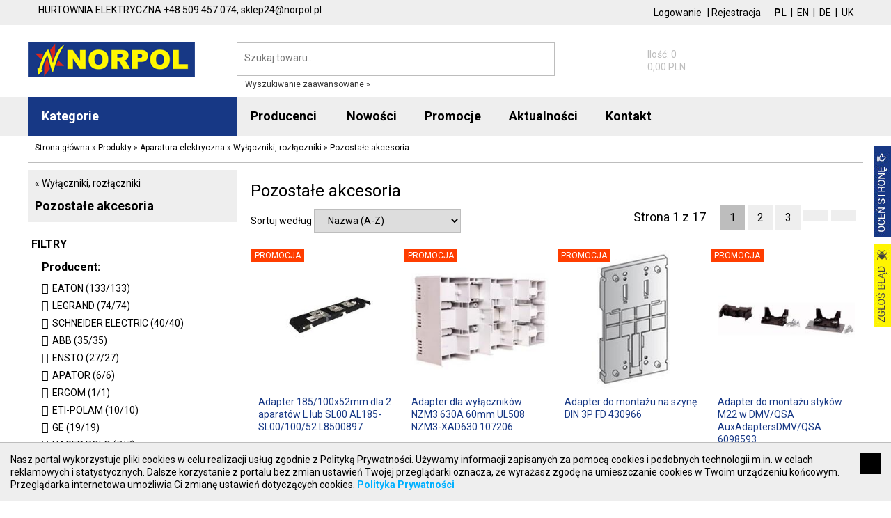

--- FILE ---
content_type: text/html; charset=utf-8
request_url: https://norpol.pl/produkty/aparatura-elektryczna/wylaczniki-rozlaczniki/pozostale-akcesoria,2,204
body_size: 43375
content:
<!DOCTYPE HTML>
<html lang="pl">
<head>
<meta http-equiv="Content-Type" content="text/html; charset=utf-8">
<title>Pozostałe akcesoria - Wyłączniki, rozłączniki - NORPOL e-Sklep</title>
<base href="//norpol.pl/" />
<link rel="canonical" href="https://norpol.pl/produkty/aparatura-elektryczna/wylaczniki-rozlaczniki/pozostale-akcesoria,2,204"/><link rel="next" href="https://norpol.pl/produkty/aparatura-elektryczna/wylaczniki-rozlaczniki/pozostale-akcesoria,2,204?pageId=2"/>

<meta name="keywords" content="Pozostałe akcesoria" />
<meta name="viewport" content="width=device-width, initial-scale=1">
<link rel="shortcut icon" href="/favicon.ico" />
<link rel="stylesheet" href="/css/bvalidator.css">
<link rel="stylesheet" href="/css/swipebox.css">
<link href="https://fonts.googleapis.com/css?family=Roboto:400,400i,700,700i&amp;subset=latin-ext" rel="stylesheet">
<link rel="stylesheet" href="https://www.static.gtech.pl/glyphicons/glyphicons.css">
<link rel="stylesheet" href="https://www.static.gtech.pl/glyphicons/glyphicons-social.css">
<link rel="stylesheet" href="/css/jquery-ui.min.css">
<link rel="stylesheet" href="/css/style.css?v=1.102" type="text/css" />
<script src="/js/jquery-min.js"></script>
<script src="js/jquery_bvalidator.js"></script>
<script src="js/jquery_swipebox_min.js"></script>
<script src="/js/slick.min.js"></script>
<script src="/js/js.js?v=1.102"></script>
<script src="/js/jquery.autocomplete.min.js"></script>
<script src="/js/jquery-ui.min.js"></script>
<script>var CSRF = '30620194ed0dbbe53228a7d6db86515abee59c686812e0bc01793ed72a24a75c'; var lngId = 1; var GTM = 0; var _fo = true; var _minv = 0; var _maxv = 6581; var _pf = 0; var _pt = 0; 
var options = {
lang: 'pl',
errorMessages: {
pl: {
'default':    'Proszę poprawić wartość w polu.',
'required':    'To pole jest wymagane.',
'alpha':    'proszę użyć tylko liter.',
'email':	'Proszę wprowadzić poprawny adres e-mail',
'number':	'Proszę użyć tylko cyfr',
'equalto':	'Hasła różnią się',
'date':		'Proszę wpisać datę w formacie: RRRR-MM-DD'
}
}
};
</script>


</head>
<body class="page-id-2">
<div id="fmessagesTop">
<div class="container fmessages fmessagesTop">

</div>
</div>

<div class="top2"><div class="container">
<div class="top_contact">
<div class="top_contact2">
<span class="grey">HURTOWNIA ELEKTRYCZNA</span>
<span class="glyphicons glyphicons-earphone"></span><span class="tel">+48 509 457 074, </span>
<span class="glyphicons glyphicons-envelope"></span><span class="mail">sklep24@norpol.pl</span>
</div>

</div>
<div class="top_lang">
<div class="chLng">

<form action="/produkty/aparatura-elektryczna/wylaczniki-rozlaczniki/pozostale-akcesoria,2,204" method="post" class="LanguageChangeForm">
<input type="hidden" name="__csrf" value="30620194ed0dbbe53228a7d6db86515abee59c686812e0bc01793ed72a24a75c" />
<input type="hidden" name="__action" value="Customer/LanguageChange" />
<input type="hidden" name="languageid" value="1" />
<a href="#"  class="b">PL</a>
</form>
|

<form action="/produkty/aparatura-elektryczna/wylaczniki-rozlaczniki/pozostale-akcesoria,2,204" method="post" class="LanguageChangeForm">
<input type="hidden" name="__csrf" value="30620194ed0dbbe53228a7d6db86515abee59c686812e0bc01793ed72a24a75c" />
<input type="hidden" name="__action" value="Customer/LanguageChange" />
<input type="hidden" name="languageid" value="2" />
<a href="#" >EN</a>
</form>
|

<form action="/produkty/aparatura-elektryczna/wylaczniki-rozlaczniki/pozostale-akcesoria,2,204" method="post" class="LanguageChangeForm">
<input type="hidden" name="__csrf" value="30620194ed0dbbe53228a7d6db86515abee59c686812e0bc01793ed72a24a75c" />
<input type="hidden" name="__action" value="Customer/LanguageChange" />
<input type="hidden" name="languageid" value="3" />
<a href="#" >DE</a>
</form>
|

<form action="/produkty/aparatura-elektryczna/wylaczniki-rozlaczniki/pozostale-akcesoria,2,204" method="post" class="LanguageChangeForm">
<input type="hidden" name="__csrf" value="30620194ed0dbbe53228a7d6db86515abee59c686812e0bc01793ed72a24a75c" />
<input type="hidden" name="__action" value="Customer/LanguageChange" />
<input type="hidden" name="languageid" value="4" />
<a href="#" >UK</a>
</form>


</div>

</div>
<div class="top_login">
<div class="ls">

<a href="logowanie,14" class="link big">Logowanie</a> |
<a class="link" href="rejestracja,5">Rejestracja</a>

</div>

</div>
<div class="clear"></div>
</div></div>
<header class="top1"><div class="container">
<div class="logo"><a href="./" title="NORPOL Norbert Polok"><img src="logo.png" alt="NORPOL Norbert Polok"></a></div>
<div class="mobile-only">
<a href="#" class="cat"><span class="glyphicons glyphicons-menu-hamburger"></span></a>
<a href="#" class="search"><span class="glyphicons glyphicons-search"></span></a>
<a href="logowanie,14" class="login"><span class="glyphicons glyphicons-user"></span></a>
<a href="zamowienie,4" class="cart"><span class="glyphicons glyphicons-shopping-cart"></span><span id="mcartItems">0</span></a>
</div>
<div class="top_search">
<div class="ss">
<form action="produkty,2" method="get" id="searchSimple" >
<input type="text" name="search" value="" placeholder="Szukaj towaru..." class="form-control input-sm" data-bvalidator="required" id="autocomplete" autocomplete="off" /><button class="btn btn-sm btn-primary"><span class="glyphicons glyphicons-search"></span></button>
</form>
<div class="seaAdv"><a href="wyszukiwanie-zaawansowane,13">Wyszukiwanie zaawansowane &raquo;</a></div>
</div>
<script>
$('#searchSimple,#searchSimpleC').bValidator(options);
</script>

</div>
<div class="top_cart">
<div class="smallCart">
<a href="zamowienie,4"><div class="t"><span class="ts"><span class="glyphicons glyphicons-shopping-cart"></span> <span>Koszyk</span>
<span class="cnt">Ilość: 0</span>
<span class="val">0,00 PLN</span></span>

</div></a>

</div>

</div>
<div class="clear"></div>
</div>
</header>
<div class="top2"><div class="container">
<div class="top_menu"><nav class="navbar"><div id="navbar" class="navbar-collapse collapse">
<ul class="nav navbar-nav2"><li class="cat"><a href="produkty,2"><span class="glyphicons glyphicons-menu-hamburger"></span>Kategorie</a>
<ul class="nav navbar-nav list hidden">

<li class="dropdown"><a href="produkty/aparatura-elektryczna,2,2" class="dropdown-toggle" data-toggle="dropdown" role="button" aria-haspopup="true" aria-expanded="false"><span>Aparatura elektryczna</span> <span class="caret"></span></a>
 <div class="ddmenu">

<ul class="dropdown-menu"><li class="b"><a href="produkty/aparatura-elektryczna,2,2">Aparatura elektryczna</a></li>


<li><a href="produkty/aparatura-elektryczna/aparatura-do-kompensacji-mocy-biernej,2,3">Aparatura do kompensacji mocy biernej</a>
<ul><li><a href="produkty/aparatura-elektryczna/aparatura-do-kompensacji-mocy-biernej/baterie-kondensatorowe,2,4">Baterie kondensatorowe</a></li><li><a href="produkty/aparatura-elektryczna/aparatura-do-kompensacji-mocy-biernej/pozostale-akcesoria,2,5">Pozostałe akcesoria</a></li><li><a href="produkty/aparatura-elektryczna/aparatura-do-kompensacji-mocy-biernej/regulatory-wspolczynnika-mocy,2,6">Regulatory współczynnika mocy</a></li><li><a href="produkty/aparatura-elektryczna/aparatura-do-kompensacji-mocy-biernej/styczniki-do-laczenia-baterii-kondensatorow,2,7">Styczniki do łączenia baterii kondensatorów</a></li>
</ul>
</li>

<li><a href="produkty/aparatura-elektryczna/aparatura-i-urzadzenia-zasilania-rezerwowego,2,8">Aparatura i urządzenia zasilania rezerwowego</a>
<ul><li><a href="produkty/aparatura-elektryczna/aparatura-i-urzadzenia-zasilania-rezerwowego/agregaty,2,9">Agregaty</a></li><li><a href="produkty/aparatura-elektryczna/aparatura-i-urzadzenia-zasilania-rezerwowego/automatyczne-przelaczniki-faz,2,10">Automatyczne przełączniki faz</a></li><li><a href="produkty/aparatura-elektryczna/aparatura-i-urzadzenia-zasilania-rezerwowego/automatyka-szr,2,11">Automatyka SZR</a></li><li><a href="produkty/aparatura-elektryczna/aparatura-i-urzadzenia-zasilania-rezerwowego/pozostale-akcesoria,2,12">Pozostałe akcesoria</a></li><li><a href="produkty/aparatura-elektryczna/aparatura-i-urzadzenia-zasilania-rezerwowego/przekazniki-priorytetowe,2,13">Przekaźniki priorytetowe</a></li><li><a href="produkty/aparatura-elektryczna/aparatura-i-urzadzenia-zasilania-rezerwowego/ups-y,2,14">UPS-y</a></li>
</ul>
</li>

<li><a href="produkty/aparatura-elektryczna/aparatura-modulowa,2,15">Aparatura modułowa</a>
<ul><li><a href="produkty/aparatura-elektryczna/aparatura-modulowa/automaty-schodowe,2,16">Automaty schodowe</a></li><li><a href="produkty/aparatura-elektryczna/aparatura-modulowa/bloki-roznicowopradowe,2,17">Bloki różnicowoprądowe</a></li><li><a href="produkty/aparatura-elektryczna/aparatura-modulowa/dzwonki-modulowe,2,18">Dzwonki modułowe</a></li><li><a href="produkty/aparatura-elektryczna/aparatura-modulowa/gniazda-modulowe,2,19">Gniazda modułowe</a></li><li><a href="produkty/aparatura-elektryczna/aparatura-modulowa/lampki-modulowe,2,20">Lampki modułowe</a></li><li><a href="produkty/aparatura-elektryczna/aparatura-modulowa/ograniczniki-mocy,2,21">Ograniczniki mocy</a></li><li><a href="produkty/aparatura-elektryczna/aparatura-modulowa/podstawy-bezpiecznikowe-do-wkladek-cylindrycznych,2,22">Podstawy bezpiecznikowe do wkładek cylindrycznych</a></li><li><a href="produkty/aparatura-elektryczna/aparatura-modulowa/pozostale-akcesoria,2,23">Pozostałe akcesoria</a></li><li><a href="produkty/aparatura-elektryczna/aparatura-modulowa/przekazniki-impulsowe,2,24">Przekaźniki impulsowe</a></li><li><a href="produkty/aparatura-elektryczna/aparatura-modulowa/przekazniki-instalacyjne,2,25">Przekaźniki instalacyjne</a></li><li><a href="produkty/aparatura-elektryczna/aparatura-modulowa/przyciski-modulowe,2,26">Przyciski modułowe</a></li><li><a href="produkty/aparatura-elektryczna/aparatura-modulowa/regulatory-temperatury,2,27">Regulatory temperatury</a></li><li><a href="produkty/aparatura-elektryczna/aparatura-modulowa/rozlaczniki-bezpiecznikowe-d0,2,28">Rozłączniki bezpiecznikowe D0</a></li><li><a href="produkty/aparatura-elektryczna/aparatura-modulowa/rozlaczniki-i-przelaczniki,2,29">Rozłączniki i przełączniki</a></li><li><a href="produkty/aparatura-elektryczna/aparatura-modulowa/sciemniacze,2,30">Ściemniacze</a></li><li><a href="produkty/aparatura-elektryczna/aparatura-modulowa/styczniki-modulowe,2,31">Styczniki modułowe</a></li><li><a href="produkty/aparatura-elektryczna/aparatura-modulowa/styki-pomocnicze,2,32">Styki pomocnicze</a></li><li><a href="produkty/aparatura-elektryczna/aparatura-modulowa/szyny-laczeniowe-widelkowe-i-sztyftowe,2,33">Szyny łączeniowe widełkowe i sztyftowe</a></li><li><a href="produkty/aparatura-elektryczna/aparatura-modulowa/wkladki-bezpiecznikowe-cylindryczne,2,34">Wkładki bezpiecznikowe cylindryczne</a></li><li><a href="produkty/aparatura-elektryczna/aparatura-modulowa/wkladki-bezpiecznikowe-cylindryczne-miniaturowe,2,35">Wkładki bezpiecznikowe cylindryczne miniaturowe</a></li><li><a href="produkty/aparatura-elektryczna/aparatura-modulowa/wstawka-kalibrowa-d0,2,36">Wstawka kalibrowa D0</a></li><li><a href="produkty/aparatura-elektryczna/aparatura-modulowa/wyzwalacze-podnapieciowe,2,37">Wyzwalacze podnapięciowe</a></li><li><a href="produkty/aparatura-elektryczna/aparatura-modulowa/wyzwalacze-wzrostowe,2,38">Wyzwalacze wzrostowe</a></li><li><a href="produkty/aparatura-elektryczna/aparatura-modulowa/wylaczniki-i-bloki-roznicowopradowe,2,39">Wyłączniki i bloki różnicowoprądowe</a></li><li><a href="produkty/aparatura-elektryczna/aparatura-modulowa/wylaczniki-nadmiarowopradowe,2,40">Wyłączniki nadmiarowoprądowe</a></li><li><a href="produkty/aparatura-elektryczna/aparatura-modulowa/wylaczniki-roznicowopradowe-z-czlonem-nadpradowym,2,41">Wyłączniki różnicowoprądowe z członem nadprądowym</a></li><li><a href="produkty/aparatura-elektryczna/aparatura-modulowa/wylaczniki-selektywne,2,42">Wyłączniki selektywne</a></li><li><a href="produkty/aparatura-elektryczna/aparatura-modulowa/wylaczniki-silnikowe,2,43">Wyłączniki silnikowe</a></li><li><a href="produkty/aparatura-elektryczna/aparatura-modulowa/wylaczniki-taryfowe,2,44">Wyłaczniki taryfowe</a></li><li><a href="produkty/aparatura-elektryczna/aparatura-modulowa/wylaczniki-zmierzchowe,2,45">Wyłączniki zmierzchowe</a></li><li><a href="produkty/aparatura-elektryczna/aparatura-modulowa/zegary-sterujace-analogowe-i-cyfrowe,2,46">Zegary sterujące analogowe i cyfrowe</a></li>
</ul>
</li>

<li><a href="produkty/aparatura-elektryczna/aparatura-pomiarowa,2,47">Aparatura pomiarowa</a>
<ul><li><a href="produkty/aparatura-elektryczna/aparatura-pomiarowa/amperomierze,2,48">Amperomierze</a></li><li><a href="produkty/aparatura-elektryczna/aparatura-pomiarowa/analizatory-parametrow-sieci,2,49">Analizatory parametrów sieci</a></li><li><a href="produkty/aparatura-elektryczna/aparatura-pomiarowa/liczniki-energii-elektrycznej-elektroniczne,2,50">Liczniki energii elektrycznej, elektroniczne</a></li><li><a href="produkty/aparatura-elektryczna/aparatura-pomiarowa/liczniki-energii-elektrycznej-mechaniczne,2,51">Liczniki energii elektrycznej, mechaniczne</a></li><li><a href="produkty/aparatura-elektryczna/aparatura-pomiarowa/liczniki-impulsow,2,52">Liczniki impulsów</a></li><li><a href="produkty/aparatura-elektryczna/aparatura-pomiarowa/liczniki-roboczogodzin,2,53">Liczniki roboczogodzin</a></li><li><a href="produkty/aparatura-elektryczna/aparatura-pomiarowa/mierniki-temperatury,2,54">Mierniki temperatury</a></li><li><a href="produkty/aparatura-elektryczna/aparatura-pomiarowa/mierniki-wielofunkcyjne,2,55">Mierniki wielofunkcyjne</a></li><li><a href="produkty/aparatura-elektryczna/aparatura-pomiarowa/pozostale-akcesoria,2,56">Pozostałe akcesoria</a></li><li><a href="produkty/aparatura-elektryczna/aparatura-pomiarowa/przekladniki-napieciowe,2,57">Przekładniki napięciowe</a></li><li><a href="produkty/aparatura-elektryczna/aparatura-pomiarowa/przekladniki-pradowe,2,58">Przekładniki prądowe</a></li><li><a href="produkty/aparatura-elektryczna/aparatura-pomiarowa/przetworniki-pomiarowe-mocy-biernej,2,59">Przetworniki pomiarowe mocy biernej</a></li><li><a href="produkty/aparatura-elektryczna/aparatura-pomiarowa/przetworniki-pomiarowe-napiecia,2,60">Przetworniki pomiarowe napięcia</a></li><li><a href="produkty/aparatura-elektryczna/aparatura-pomiarowa/przetworniki-pomiarowe-pradu,2,61">Przetworniki pomiarowe prądu</a></li><li><a href="produkty/aparatura-elektryczna/aparatura-pomiarowa/przelaczniki-amperomierza,2,62">Przełączniki amperomierza</a></li><li><a href="produkty/aparatura-elektryczna/aparatura-pomiarowa/przelaczniki-woltomierza,2,63">Przełączniki woltomierza</a></li><li><a href="produkty/aparatura-elektryczna/aparatura-pomiarowa/woltomierze-i-wskazniki-napiecia,2,64">Woltomierze i wskażniki napięcia</a></li>
</ul>
</li>

<li><a href="produkty/aparatura-elektryczna/aparatura-rozruchowa-do-silnikow-elektrycznych,2,65">Aparatura rozruchowa do silników elektrycznych</a>
<ul><li><a href="produkty/aparatura-elektryczna/aparatura-rozruchowa-do-silnikow-elektrycznych/dlawiki-i-filtry,2,66">Dławiki i filtry</a></li><li><a href="produkty/aparatura-elektryczna/aparatura-rozruchowa-do-silnikow-elektrycznych/pozostale-akcesoria,2,67">Pozostałe akcesoria</a></li><li><a href="produkty/aparatura-elektryczna/aparatura-rozruchowa-do-silnikow-elektrycznych/przemienniki-czestotliwosci-falowniki,2,68">Przemienniki częstotliwości (Falowniki)</a></li><li><a href="produkty/aparatura-elektryczna/aparatura-rozruchowa-do-silnikow-elektrycznych/regulatory-predkosci,2,69">Regulatory prędkości</a></li><li><a href="produkty/aparatura-elektryczna/aparatura-rozruchowa-do-silnikow-elektrycznych/rezystory-hamujace,2,70">Rezystory hamujące</a></li><li><a href="produkty/aparatura-elektryczna/aparatura-rozruchowa-do-silnikow-elektrycznych/softstarty-rozruszniki,2,71">Softstarty (Rozruszniki)</a></li><li><a href="produkty/aparatura-elektryczna/aparatura-rozruchowa-do-silnikow-elektrycznych/stycznikowe-uklady-gwiazda-trojkat,2,72">Stycznikowe układy gwiazda-trójkąt</a></li><li><a href="produkty/aparatura-elektryczna/aparatura-rozruchowa-do-silnikow-elektrycznych/zestawy-rozruchowe-silnika,2,73">Zestawy rozruchowe silnika</a></li>
</ul>
</li>

<li><a href="produkty/aparatura-elektryczna/aparatura-zasilajaca,2,74">Aparatura zasilająca</a>
<ul><li><a href="produkty/aparatura-elektryczna/aparatura-zasilajaca/autotransformatory,2,75">Autotransformatory</a></li><li><a href="produkty/aparatura-elektryczna/aparatura-zasilajaca/pozostale-akcesoria,2,76">Pozostałe akcesoria</a></li><li><a href="produkty/aparatura-elektryczna/aparatura-zasilajaca/stabilizatory-napieciowe,2,77">Stabilizatory napięciowe</a></li><li><a href="produkty/aparatura-elektryczna/aparatura-zasilajaca/transformatory-dzwonkowe,2,78">Transformatory dzwonkowe</a></li><li><a href="produkty/aparatura-elektryczna/aparatura-zasilajaca/transformatory-jednofazowe,2,79">Transformatory jednofazowe</a></li><li><a href="produkty/aparatura-elektryczna/aparatura-zasilajaca/transformatory-trojfazowe,2,80">Transformatory trójfazowe</a></li><li><a href="produkty/aparatura-elektryczna/aparatura-zasilajaca/zasilacze,2,81">Zasilacze</a></li>
</ul>
</li>

<li><a href="produkty/aparatura-elektryczna/automatyka,2,82">Automatyka</a>
<ul><li><a href="produkty/aparatura-elektryczna/automatyka/kable-polaczeniowe,2,83">Kable połączeniowe</a></li><li><a href="produkty/aparatura-elektryczna/automatyka/moduly-i-karty-pamieci,2,84">Moduły i karty pamięci</a></li><li><a href="produkty/aparatura-elektryczna/automatyka/moduly-komunikacyjne,2,85">Moduły komunikacyjne</a></li><li><a href="produkty/aparatura-elektryczna/automatyka/moduly-wejsc-wyjsc,2,86">Moduły wejść / wyjść</a></li><li><a href="produkty/aparatura-elektryczna/automatyka/oprogramowanie,2,87">Oprogramowanie</a></li><li><a href="produkty/aparatura-elektryczna/automatyka/panele-i-terminale,2,88">Panele i terminale</a></li><li><a href="produkty/aparatura-elektryczna/automatyka/pozostale-akcesoria,2,89">Pozostałe akcesoria</a></li><li><a href="produkty/aparatura-elektryczna/automatyka/przekazniki-programowalne,2,90">Przekaźniki programowalne</a></li><li><a href="produkty/aparatura-elektryczna/automatyka/sterowniki-plc,2,91">Sterowniki PLC</a></li><li><a href="produkty/aparatura-elektryczna/automatyka/zasilacze,2,92">Zasilacze</a></li>
</ul>
</li>

<li><a href="produkty/aparatura-elektryczna/czujniki-i-wylaczniki-krancowe,2,93">Czujniki i wyłączniki krańcowe</a>
<ul><li><a href="produkty/aparatura-elektryczna/czujniki-i-wylaczniki-krancowe/czujniki-fotoelektryczne,2,94">Czujniki fotoelektryczne</a></li><li><a href="produkty/aparatura-elektryczna/czujniki-i-wylaczniki-krancowe/czujniki-indukcyjne,2,95">Czujniki indukcyjne</a></li><li><a href="produkty/aparatura-elektryczna/czujniki-i-wylaczniki-krancowe/czujniki-pojemnosciowe,2,96">Czujniki pojemnościowe</a></li><li><a href="produkty/aparatura-elektryczna/czujniki-i-wylaczniki-krancowe/czujniki-ultradzwiekowe,2,97">Czujniki ultradzwiękowe</a></li><li><a href="produkty/aparatura-elektryczna/czujniki-i-wylaczniki-krancowe/dlawiki-do-wylacznikow-krancowych,2,98">Dławiki do wyłączników krańcowych</a></li><li><a href="produkty/aparatura-elektryczna/czujniki-i-wylaczniki-krancowe/glowice-napedowe-wylacznikow-krancowych,2,99">Głowice napędowe wyłączników krańcowych</a></li><li><a href="produkty/aparatura-elektryczna/czujniki-i-wylaczniki-krancowe/klucze-do-wylacznikow-krancowych,2,100">Klucze do wyłączników krańcowych</a></li><li><a href="produkty/aparatura-elektryczna/czujniki-i-wylaczniki-krancowe/kurtyny-swietlne,2,101">Kurtyny świetlne</a></li><li><a href="produkty/aparatura-elektryczna/czujniki-i-wylaczniki-krancowe/odblysniki-do-czujnikow-fotoelektrycznych,2,102">Odbłyśniki do czujników fotoelektrycznych</a></li><li><a href="produkty/aparatura-elektryczna/czujniki-i-wylaczniki-krancowe/pozostale-akcesoria,2,103">Pozostałe akcesoria</a></li><li><a href="produkty/aparatura-elektryczna/czujniki-i-wylaczniki-krancowe/przewody-i-zlacza-do-wylacznikow-i-czujnikow,2,104">Przewody i złącza do wyłączników i czujników</a></li><li><a href="produkty/aparatura-elektryczna/czujniki-i-wylaczniki-krancowe/wylaczniki-awaryjne-ciegnowe,2,105">Wyłączniki awaryjne cięgnowe</a></li><li><a href="produkty/aparatura-elektryczna/czujniki-i-wylaczniki-krancowe/wylaczniki-i-czujniki-cisnieniowe,2,106">Wyłączniki i czujniki ciśnieniowe</a></li><li><a href="produkty/aparatura-elektryczna/czujniki-i-wylaczniki-krancowe/wylaczniki-krancowe,2,107">Wyłączniki krańcowe</a></li><li><a href="produkty/aparatura-elektryczna/czujniki-i-wylaczniki-krancowe/wylaczniki-krancowe-bezpieczenstwa,2,108">Wyłączniki krańcowe bezpieczeństwa</a></li><li><a href="produkty/aparatura-elektryczna/czujniki-i-wylaczniki-krancowe/wylaczniki-magnetyczne-bezpieczenstwa,2,109">Wyłączniki magnetyczne bezpieczeństwa</a></li>
</ul>
</li>

<li><a href="produkty/aparatura-elektryczna/elementy-sterowania-i-sygnalizacji,2,110">Elementy sterowania i sygnalizacji</a>
<ul><li><a href="produkty/aparatura-elektryczna/elementy-sterowania-i-sygnalizacji/bloki-lampek-sygnalizacyjnych,2,111">Bloki lampek sygnalizacyjnych</a></li><li><a href="produkty/aparatura-elektryczna/elementy-sterowania-i-sygnalizacji/buczki,2,112">Buczki</a></li><li><a href="produkty/aparatura-elektryczna/elementy-sterowania-i-sygnalizacji/elementy-do-kolumn-sygnalizacyjnych,2,113">Elementy do kolumn sygnalizacyjnych</a></li><li><a href="produkty/aparatura-elektryczna/elementy-sterowania-i-sygnalizacji/gniazda-usb-i-rj,2,114">Gniazda USB i RJ</a></li><li><a href="produkty/aparatura-elektryczna/elementy-sterowania-i-sygnalizacji/glowki-lampek-sygnalizacyjnych,2,115">Główki lampek sygnalizacyjnych</a></li><li><a href="produkty/aparatura-elektryczna/elementy-sterowania-i-sygnalizacji/kasety-sterownicze,2,116">Kasety sterownicze</a></li><li><a href="produkty/aparatura-elektryczna/elementy-sterowania-i-sygnalizacji/kasety-suwnicowe,2,117">Kasety suwnicowe</a></li><li><a href="produkty/aparatura-elektryczna/elementy-sterowania-i-sygnalizacji/kolumny-sygnalizacyjne,2,118">Kolumny sygnalizacyjne</a></li><li><a href="produkty/aparatura-elektryczna/elementy-sterowania-i-sygnalizacji/lampki-sygnalizacyjne-kompletne,2,119">Lampki sygnalizacyjne, kompletne</a></li><li><a href="produkty/aparatura-elektryczna/elementy-sterowania-i-sygnalizacji/napedy-przelacznikow-obrotowych,2,120">Napędy przełączników obrotowych</a></li><li><a href="produkty/aparatura-elektryczna/elementy-sterowania-i-sygnalizacji/napedy-przyciskow-grzybkowych,2,121">Napędy przycisków grzybkowych</a></li><li><a href="produkty/aparatura-elektryczna/elementy-sterowania-i-sygnalizacji/napedy-przyciskow-sterowniczych,2,122">Napędy przycisków sterowniczych</a></li><li><a href="produkty/aparatura-elektryczna/elementy-sterowania-i-sygnalizacji/obudowy-do-kaset-sterowniczych,2,123">Obudowy do kaset sterowniczych</a></li><li><a href="produkty/aparatura-elektryczna/elementy-sterowania-i-sygnalizacji/podstawa-montazowa-stykow-i-lampek,2,124">Podstawa montażowa styków i lampek</a></li><li><a href="produkty/aparatura-elektryczna/elementy-sterowania-i-sygnalizacji/potencjometry,2,125">Potencjometry</a></li><li><a href="produkty/aparatura-elektryczna/elementy-sterowania-i-sygnalizacji/pozostale-akcesoria,2,126">Pozostałe akcesoria</a></li><li><a href="produkty/aparatura-elektryczna/elementy-sterowania-i-sygnalizacji/przelaczniki-obrotowe-kompletne,2,127">Przełączniki obrotowe, kompletne</a></li><li><a href="produkty/aparatura-elektryczna/elementy-sterowania-i-sygnalizacji/przelaczniki-sterownicze-joysticki,2,128">Przełączniki sterownicze, joysticki</a></li><li><a href="produkty/aparatura-elektryczna/elementy-sterowania-i-sygnalizacji/przyciski-grzybkowe-bezpieczenstwa,2,129">Przyciski grzybkowe bezpieczeństwa</a></li><li><a href="produkty/aparatura-elektryczna/elementy-sterowania-i-sygnalizacji/przyciski-nozne-reczne-kompletne,2,130">Przyciski nożne/ręczne, kompletne</a></li><li><a href="produkty/aparatura-elektryczna/elementy-sterowania-i-sygnalizacji/przyciski-sterownicze-kompletne,2,131">Przyciski sterownicze, kompletne</a></li><li><a href="produkty/aparatura-elektryczna/elementy-sterowania-i-sygnalizacji/pulpity-sterowania-dwurecznego,2,132">Pulpity sterowania dwuręcznego</a></li><li><a href="produkty/aparatura-elektryczna/elementy-sterowania-i-sygnalizacji/soczewki-lampek-i-wkladki-przyciskow,2,133">Soczewki lampek i wkładki przycisków</a></li><li><a href="produkty/aparatura-elektryczna/elementy-sterowania-i-sygnalizacji/styki-pomocnicze,2,134">Styki pomocnicze</a></li><li><a href="produkty/aparatura-elektryczna/elementy-sterowania-i-sygnalizacji/tabliczki-i-szyldy-opisowe,2,135">Tabliczki i szyldy opisowe</a></li><li><a href="produkty/aparatura-elektryczna/elementy-sterowania-i-sygnalizacji/wylaczniki-nozne,2,136">Wyłączniki nożne</a></li>
</ul>
</li>

<li><a href="produkty/aparatura-elektryczna/przekazniki,2,137">Przekaźniki</a>
<ul><li><a href="produkty/aparatura-elektryczna/przekazniki/gniazda-do-przekaznikow,2,138">Gniazda do przekaźników</a></li><li><a href="produkty/aparatura-elektryczna/przekazniki/moduly-ochronne-do-przekaznikow,2,139">Moduły ochronne do przekaźników</a></li><li><a href="produkty/aparatura-elektryczna/przekazniki/mostki-grzebieniowe-do-przekaznikow,2,140">Mostki grzebieniowe do przekaźników</a></li><li><a href="produkty/aparatura-elektryczna/przekazniki/obejmy-i-wyrzutnie-do-gniazd-przekaznikowych,2,141">Obejmy i wyrzutnie do gniazd przekaźnikowych</a></li><li><a href="produkty/aparatura-elektryczna/przekazniki/pozostale-akcesoria,2,142">Pozostałe akcesoria</a></li><li><a href="produkty/aparatura-elektryczna/przekazniki/przekaznik-kontroli-faz,2,143">Przekaźnik kontroli faz</a></li><li><a href="produkty/aparatura-elektryczna/przekazniki/przekaznik-kontroli-izolacji-i-uziemienia,2,144">Przekaźnik kontroli izolacji i uziemienia</a></li><li><a href="produkty/aparatura-elektryczna/przekazniki/przekaznik-kontroli-napiecia,2,145">Przekaźnik kontroli napięcia</a></li><li><a href="produkty/aparatura-elektryczna/przekazniki/przekaznik-kontroli-poziomu-cieczy,2,146">Przekaźnik kontroli poziomu cieczy</a></li><li><a href="produkty/aparatura-elektryczna/przekazniki/przekaznik-kontroli-pradu,2,147">Przekaźnik kontroli prądu</a></li><li><a href="produkty/aparatura-elektryczna/przekazniki/przekaznik-kontroli-pradu-roznicowego,2,148">Przekaźnik kontroli prądu różnicowego</a></li><li><a href="produkty/aparatura-elektryczna/przekazniki/przekaznik-kontroli-temperatury-silnika,2,149">Przekaźnik kontroli temperatury silnika</a></li><li><a href="produkty/aparatura-elektryczna/przekazniki/przekazniki-bezpieczenstwa,2,150">Przekaźniki bezpieczeństwa</a></li><li><a href="produkty/aparatura-elektryczna/przekazniki/przekazniki-czasowe,2,151">Przekaźniki czasowe</a></li><li><a href="produkty/aparatura-elektryczna/przekazniki/przekazniki-interfejsowe,2,152">Przekaźniki interfejsowe</a></li><li><a href="produkty/aparatura-elektryczna/przekazniki/przekazniki-miniaturowe,2,153">Przekaźniki miniaturowe</a></li><li><a href="produkty/aparatura-elektryczna/przekazniki/przekazniki-polprzewodnikowe,2,154">Przekaźniki półprzewodnikowe</a></li><li><a href="produkty/aparatura-elektryczna/przekazniki/przekazniki-przemyslowe,2,155">Przekaźniki przemysłowe</a></li>
</ul>
</li>

<li><a href="produkty/aparatura-elektryczna/rozlaczniki-i-podstawy-bezpiecznikowe,2,156">Rozłączniki i podstawy bezpiecznikowe</a>
<ul><li><a href="produkty/aparatura-elektryczna/rozlaczniki-i-podstawy-bezpiecznikowe/bezpieczniki-automatyczne-wkrecane-d,2,157">Bezpieczniki automatyczne wkręcane D</a></li><li><a href="produkty/aparatura-elektryczna/rozlaczniki-i-podstawy-bezpiecznikowe/gniazda-bezpiecznikowe-d,2,158">Gniazda bezpiecznikowe D</a></li><li><a href="produkty/aparatura-elektryczna/rozlaczniki-i-podstawy-bezpiecznikowe/gniazda-bezpiecznikowe-d0,2,159">Gniazda bezpiecznikowe D0</a></li><li><a href="produkty/aparatura-elektryczna/rozlaczniki-i-podstawy-bezpiecznikowe/glowki-bezpiecznikowe-d,2,160">Główki bezpiecznikowe D</a></li><li><a href="produkty/aparatura-elektryczna/rozlaczniki-i-podstawy-bezpiecznikowe/glowki-bezpiecznikowe-d0,2,161">Główki bezpiecznikowe D0</a></li><li><a href="produkty/aparatura-elektryczna/rozlaczniki-i-podstawy-bezpiecznikowe/podstawy-bezpiecznikowe-nh,2,162">Podstawy bezpiecznikowe NH</a></li><li><a href="produkty/aparatura-elektryczna/rozlaczniki-i-podstawy-bezpiecznikowe/pozostale-akcesoria,2,163">Pozostałe akcesoria</a></li><li><a href="produkty/aparatura-elektryczna/rozlaczniki-i-podstawy-bezpiecznikowe/rozlaczniki-bezpiecznikowe-listwowe-nh,2,164">Rozłączniki bezpiecznikowe listwowe NH</a></li><li><a href="produkty/aparatura-elektryczna/rozlaczniki-i-podstawy-bezpiecznikowe/rozlaczniki-bezpiecznikowe-nh,2,165">Rozłączniki bezpiecznikowe NH</a></li><li><a href="produkty/aparatura-elektryczna/rozlaczniki-i-podstawy-bezpiecznikowe/wkladki-bezpiecznikowe-d,2,166">Wkładki bezpiecznikowe D</a></li><li><a href="produkty/aparatura-elektryczna/rozlaczniki-i-podstawy-bezpiecznikowe/wkladki-bezpiecznikowe-d0,2,167">Wkładki bezpiecznikowe D0</a></li><li><a href="produkty/aparatura-elektryczna/rozlaczniki-i-podstawy-bezpiecznikowe/wkladki-bezpiecznikowe-nh,2,168">Wkładki bezpiecznikowe NH</a></li><li><a href="produkty/aparatura-elektryczna/rozlaczniki-i-podstawy-bezpiecznikowe/wkladki-bezpiecznikowe-sn,2,169">Wkładki bezpiecznikowe SN</a></li><li><a href="produkty/aparatura-elektryczna/rozlaczniki-i-podstawy-bezpiecznikowe/wstawki-kalibrowe-d,2,170">Wstawki kalibrowe D</a></li><li><a href="produkty/aparatura-elektryczna/rozlaczniki-i-podstawy-bezpiecznikowe/wstawki-kalibrowe-d0,2,171">Wstawki kalibrowe D0</a></li><li><a href="produkty/aparatura-elektryczna/rozlaczniki-i-podstawy-bezpiecznikowe/zaciski-przylaczeniowe-do-podstaw-i-rozlacznikow-n,2,172">Zaciski przyłączeniowe do podstaw i rozłączników NH</a></li><li><a href="produkty/aparatura-elektryczna/rozlaczniki-i-podstawy-bezpiecznikowe/zwieracz-nh,2,173">Zwieracz NH</a></li>
</ul>
</li>

<li><a href="produkty/aparatura-elektryczna/sterownie-i-zabezpieczenie-silnikow-elektrycznych,2,174">Sterownie i zabezpieczenie silników elektrycznych</a>
<ul><li><a href="produkty/aparatura-elektryczna/sterownie-i-zabezpieczenie-silnikow-elektrycznych/blokady-mechaniczne-i-okablowanie-do-stycznikow,2,175">Blokady mechaniczne i okablowanie do styczników</a></li><li><a href="produkty/aparatura-elektryczna/sterownie-i-zabezpieczenie-silnikow-elektrycznych/bloki-wyzwalaczy-wylacznikow-silnikowych,2,176">Bloki wyzwalaczy wyłączników silnikowych</a></li><li><a href="produkty/aparatura-elektryczna/sterownie-i-zabezpieczenie-silnikow-elektrycznych/cewki-do-stycznikow,2,177">Cewki do styczników</a></li><li><a href="produkty/aparatura-elektryczna/sterownie-i-zabezpieczenie-silnikow-elektrycznych/elektroniczne-urzadzenia-do-zabezpieczenia-silniko,2,178">Elektroniczne urządzenia do zabezpieczenia silników</a></li><li><a href="produkty/aparatura-elektryczna/sterownie-i-zabezpieczenie-silnikow-elektrycznych/napedy-elektryczne,2,179">Napędy elektryczne</a></li><li><a href="produkty/aparatura-elektryczna/sterownie-i-zabezpieczenie-silnikow-elektrycznych/obudowy-do-wylacznikow-silnikowych,2,180">Obudowy do wyłączników silnikowych</a></li><li><a href="produkty/aparatura-elektryczna/sterownie-i-zabezpieczenie-silnikow-elektrycznych/pozostale-akcesoria,2,181">Pozostałe akcesoria</a></li><li><a href="produkty/aparatura-elektryczna/sterownie-i-zabezpieczenie-silnikow-elektrycznych/przekazniki-przeciazeniowe,2,182">Przekaźniki przeciążeniowe</a></li><li><a href="produkty/aparatura-elektryczna/sterownie-i-zabezpieczenie-silnikow-elektrycznych/styczniki-mocy-ac,2,183">Styczniki mocy AC</a></li><li><a href="produkty/aparatura-elektryczna/sterownie-i-zabezpieczenie-silnikow-elektrycznych/styczniki-mocy-dc,2,184">Styczniki mocy DC</a></li><li><a href="produkty/aparatura-elektryczna/sterownie-i-zabezpieczenie-silnikow-elektrycznych/styczniki-nawrotne,2,185">Styczniki nawrotne</a></li><li><a href="produkty/aparatura-elektryczna/sterownie-i-zabezpieczenie-silnikow-elektrycznych/styczniki-pomocnicze,2,186">Styczniki pomocnicze</a></li><li><a href="produkty/aparatura-elektryczna/sterownie-i-zabezpieczenie-silnikow-elektrycznych/styki-pomocnicze,2,187">Styki pomocnicze</a></li><li><a href="produkty/aparatura-elektryczna/sterownie-i-zabezpieczenie-silnikow-elektrycznych/styki-pomocnicze-ze-zwloka-czasowa,2,188">Styki pomocnicze ze zwłoką czasową</a></li><li><a href="produkty/aparatura-elektryczna/sterownie-i-zabezpieczenie-silnikow-elektrycznych/szyny-laczeniowe-do-wylacznikow-silnikowych,2,189">Szyny łączeniowe do wyłączników silnikowych</a></li><li><a href="produkty/aparatura-elektryczna/sterownie-i-zabezpieczenie-silnikow-elektrycznych/uklady-tlumiace,2,190">Układy tłumiące</a></li><li><a href="produkty/aparatura-elektryczna/sterownie-i-zabezpieczenie-silnikow-elektrycznych/wyzwalacze-podnapieciowe,2,191">Wyzwalacze podnapięciowe</a></li><li><a href="produkty/aparatura-elektryczna/sterownie-i-zabezpieczenie-silnikow-elektrycznych/wyzwalacze-wzrostowe,2,192">Wyzwalacze wzrostowe</a></li><li><a href="produkty/aparatura-elektryczna/sterownie-i-zabezpieczenie-silnikow-elektrycznych/wylaczniki-silnikowe,2,193">Wyłączniki silnikowe</a></li>
</ul>
</li>

<li><a href="produkty/aparatura-elektryczna/wylaczniki-rozlaczniki,2,194">Wyłączniki, rozłączniki</a>
<ul><li><a href="produkty/aparatura-elektryczna/wylaczniki-rozlaczniki/blokady-mechaniczne,2,195">Blokady mechaniczne</a></li><li><a href="produkty/aparatura-elektryczna/wylaczniki-rozlaczniki/bloki-czlonow-roznicowopradowych,2,196">Bloki członów różnicowoprądowych</a></li><li><a href="produkty/aparatura-elektryczna/wylaczniki-rozlaczniki/bloki-wyzwalaczy-wylacznikow-mocy,2,197">Bloki wyzwalaczy wyłączników mocy</a></li><li><a href="produkty/aparatura-elektryczna/wylaczniki-rozlaczniki/napedy-bezposrednie,2,198">Napędy bezpośrednie</a></li><li><a href="produkty/aparatura-elektryczna/wylaczniki-rozlaczniki/napedy-drzwiowe,2,199">Napędy drzwiowe</a></li><li><a href="produkty/aparatura-elektryczna/wylaczniki-rozlaczniki/napedy-zdalne-do-wylacznikow-i-rozlacznikow-mocy,2,200">Napędy zdalne do wyłączników i rozłączników mocy</a></li><li><a href="produkty/aparatura-elektryczna/wylaczniki-rozlaczniki/obudowy-do-lacznikow-i-rozlacznikow,2,201">Obudowy do łączników i rozłączników</a></li><li><a href="produkty/aparatura-elektryczna/wylaczniki-rozlaczniki/odlacznik,2,202">Odłącznik</a></li><li><a href="produkty/aparatura-elektryczna/wylaczniki-rozlaczniki/oslony-zaciskow-i-przegrody,2,203">Osłony zacisków i przegrody</a></li><li><a href="produkty/aparatura-elektryczna/wylaczniki-rozlaczniki/pozostale-akcesoria,2,204">Pozostałe akcesoria</a></li><li><a href="produkty/aparatura-elektryczna/wylaczniki-rozlaczniki/przelaczniki-i-laczniki-krzywkowe,2,205">Przełączniki i łączniki krzywkowe</a></li><li><a href="produkty/aparatura-elektryczna/wylaczniki-rozlaczniki/rozlaczniki-izolacyjne,2,206">Rozłączniki izolacyjne</a></li><li><a href="produkty/aparatura-elektryczna/wylaczniki-rozlaczniki/rozlaczniki-mocy,2,207">Rozłączniki mocy</a></li><li><a href="produkty/aparatura-elektryczna/wylaczniki-rozlaczniki/styki-pomocnicze,2,208">Styki pomocnicze</a></li><li><a href="produkty/aparatura-elektryczna/wylaczniki-rozlaczniki/walki-do-przedluzenia-napedu-drzwiowego,2,209">Wałki do przedłużenia napędu drzwiowego</a></li><li><a href="produkty/aparatura-elektryczna/wylaczniki-rozlaczniki/wyzwalacze-podnapieciowe,2,210">Wyzwalacze podnapięciowe</a></li><li><a href="produkty/aparatura-elektryczna/wylaczniki-rozlaczniki/wyzwalacze-wzrostowe,2,211">Wyzwalacze wzrostowe</a></li><li><a href="produkty/aparatura-elektryczna/wylaczniki-rozlaczniki/wylaczniki-mocy,2,212">Wyłączniki mocy</a></li><li><a href="produkty/aparatura-elektryczna/wylaczniki-rozlaczniki/zaciski-przedluzenia-szyny-i-okablowanie,2,213">Zaciski, przedłużenia, szyny i okablowanie</a></li>
</ul>
</li>
 </ul></div>

</li><li class="dropdown"><a href="produkty/gniazda-i-laczniki,2,214" class="dropdown-toggle" data-toggle="dropdown" role="button" aria-haspopup="true" aria-expanded="false"><span>Gniazda i łączniki</span> <span class="caret"></span></a>
 <div class="ddmenu">

<ul class="dropdown-menu"><li class="b"><a href="produkty/gniazda-i-laczniki,2,214">Gniazda i łączniki</a></li>


<li><a href="produkty/gniazda-i-laczniki/akcesoria,2,215">Akcesoria</a>
<ul><li><a href="produkty/gniazda-i-laczniki/akcesoria/adaptery,2,216">Adaptery</a></li><li><a href="produkty/gniazda-i-laczniki/akcesoria/pozostale-akcesoria,2,217">Pozostałe akcesoria</a></li><li><a href="produkty/gniazda-i-laczniki/akcesoria/uszczelki,2,218">Uszczelki</a></li><li><a href="produkty/gniazda-i-laczniki/akcesoria/zarowki-diody,2,219">Żarówki, diody</a></li>
</ul>
</li>

<li><a href="produkty/gniazda-i-laczniki/automatyka-budynkowa,2,220">Automatyka budynkowa</a>
<ul><li><a href="produkty/gniazda-i-laczniki/automatyka-budynkowa/czujniki,2,221">Czujniki</a></li><li><a href="produkty/gniazda-i-laczniki/automatyka-budynkowa/centrale-sterujace,2,191373">Centrale sterujące</a></li><li><a href="produkty/gniazda-i-laczniki/automatyka-budynkowa/moduly-sterujace-din,2,222">Moduły sterujące DIN</a></li><li><a href="produkty/gniazda-i-laczniki/automatyka-budynkowa/moduly-sterujace-n-t,2,223">Moduły sterujące n/t</a></li><li><a href="produkty/gniazda-i-laczniki/automatyka-budynkowa/moduly-sterujace-p-t,2,224">Moduły sterujące p/t</a></li><li><a href="produkty/gniazda-i-laczniki/automatyka-budynkowa/oprawy-oswietleniowe,2,173111">Oprawy oświetleniowe</a></li><li><a href="produkty/gniazda-i-laczniki/automatyka-budynkowa/panele-dotykowe,2,225">Panele dotykowe</a></li><li><a href="produkty/gniazda-i-laczniki/automatyka-budynkowa/piloty,2,226">Piloty</a></li><li><a href="produkty/gniazda-i-laczniki/automatyka-budynkowa/plakietki-sterujace,2,227">Plakietki sterujące</a></li><li><a href="produkty/gniazda-i-laczniki/automatyka-budynkowa/pozostale-akcesoria,2,228">Pozostałe akcesoria</a></li><li><a href="produkty/gniazda-i-laczniki/automatyka-budynkowa/radia-i-glosniki,2,229">Radia i Głośniki</a></li><li><a href="produkty/gniazda-i-laczniki/automatyka-budynkowa/sygnalizatory,2,230">Sygnalizatory</a></li><li><a href="produkty/gniazda-i-laczniki/automatyka-budynkowa/zegary-i-elementy-sterujace,2,231">Zegary i elementy sterujące</a></li><li><a href="produkty/gniazda-i-laczniki/automatyka-budynkowa/zestawy,2,191374">Zestawy</a></li>
</ul>
</li>

<li><a href="produkty/gniazda-i-laczniki/gniazda,2,232">Gniazda</a>
<ul><li><a href="produkty/gniazda-i-laczniki/gniazda/gniazda-antenowe,2,233">Gniazda antenowe</a></li><li><a href="produkty/gniazda-i-laczniki/gniazda/gniazda-glosnikowe,2,234">Gniazda głośnikowe</a></li><li><a href="produkty/gniazda-i-laczniki/gniazda/gniazda-hermetyczne-natynkowe,2,235">Gniazda hermetyczne natynkowe</a></li><li><a href="produkty/gniazda-i-laczniki/gniazda/gniazda-instalacyjne,2,236">Gniazda instalacyjne</a></li><li><a href="produkty/gniazda-i-laczniki/gniazda/gniazda-multimedialne,2,237">Gniazda multimedialne</a></li><li><a href="produkty/gniazda-i-laczniki/gniazda/gniazda-pozostale,2,238">Gniazda pozostałe</a></li><li><a href="produkty/gniazda-i-laczniki/gniazda/gniazda-systemu-45x45,2,176230">Gniazda systemu 45x45</a></li><li><a href="produkty/gniazda-i-laczniki/gniazda/gniazda-teleinformatyczne,2,239">Gniazda teleinformatyczne</a></li><li><a href="produkty/gniazda-i-laczniki/gniazda/gniazda-zdalnie-sterowane,2,176309">Gniazda zdalnie sterowane</a></li><li><a href="produkty/gniazda-i-laczniki/gniazda/wpusty-kablowe,2,240">Wpusty kablowe</a></li>
</ul>
</li>

<li><a href="produkty/gniazda-i-laczniki/osprzet-silowy,2,241">Osprzęt siłowy</a>
<ul><li><a href="produkty/gniazda-i-laczniki/osprzet-silowy/gniazda-przemyslowe-stale,2,242">Gniazda przemyslowe stałe</a></li><li><a href="produkty/gniazda-i-laczniki/osprzet-silowy/gniazda-przemyslowe-przenosne,2,243">Gniazda przemysłowe przenośne</a></li><li><a href="produkty/gniazda-i-laczniki/osprzet-silowy/gniazda-przemyslowe-tablicowe,2,244">Gniazda przemysłowe tablicowe</a></li><li><a href="produkty/gniazda-i-laczniki/osprzet-silowy/pozostale-akcesoria,2,245">Pozostałe akcesoria</a></li><li><a href="produkty/gniazda-i-laczniki/osprzet-silowy/rozdzielacze,2,246">Rozdzielacze</a></li><li><a href="produkty/gniazda-i-laczniki/osprzet-silowy/wtyczki-przemyslowe-przenosne,2,247">Wtyczki przemysłowe przenośne</a></li><li><a href="produkty/gniazda-i-laczniki/osprzet-silowy/wtyczki-przemyslowe-stale,2,248">Wtyczki przemysłowe stałe</a></li><li><a href="produkty/gniazda-i-laczniki/osprzet-silowy/wtyczki-przemyslowe-tablicowe,2,249">Wtyczki przemysłowe tablicowe</a></li><li><a href="produkty/gniazda-i-laczniki/osprzet-silowy/zestawy-zasilajace,2,250">Zestawy zasilające</a></li><li><a href="produkty/gniazda-i-laczniki/osprzet-silowy/zwrotnice-faz,2,251">Zwrotnice faz</a></li>
</ul>
</li>

<li><a href="produkty/gniazda-i-laczniki/przyciski,2,252">Przyciski</a>
<ul><li><a href="produkty/gniazda-i-laczniki/przyciski/przyciski-dzwonkowe,2,253">Przyciski dzwonkowe</a></li><li><a href="produkty/gniazda-i-laczniki/przyciski/przyciski-hermetyczne-natynkowe,2,254">Przyciski hermetyczne natynkowe</a></li><li><a href="produkty/gniazda-i-laczniki/przyciski/przyciski-pojedyncze,2,255">Przyciski pojedyńcze</a></li><li><a href="produkty/gniazda-i-laczniki/przyciski/przyciski-swiatlo,2,256">Przyciski światło</a></li><li><a href="produkty/gniazda-i-laczniki/przyciski/przyciski-wielobiegunowe,2,257">Przyciski wielobiegunowe</a></li><li><a href="produkty/gniazda-i-laczniki/przyciski/przyciski-zaluzjowe,2,258">Przyciski żaluzjowe</a></li>
</ul>
</li>

<li><a href="produkty/gniazda-i-laczniki/puszki-dedykowane,2,259">Puszki dedykowane</a>
<ul><li><a href="produkty/gniazda-i-laczniki/puszki-dedykowane/puszki-kanalowe,2,260">Puszki kanałowe</a></li><li><a href="produkty/gniazda-i-laczniki/puszki-dedykowane/puszki-natynkowe,2,261">Puszki natynkowe</a></li><li><a href="produkty/gniazda-i-laczniki/puszki-dedykowane/puszki-podtynkowe,2,262">Puszki podtynkowe</a></li>
</ul>
</li>

<li><a href="produkty/gniazda-i-laczniki/ramki-klawisze-plakietki,2,263">Ramki, Klawisze, Plakietki</a>
<ul><li><a href="produkty/gniazda-i-laczniki/ramki-klawisze-plakietki/klawisze,2,264">Klawisze</a></li><li><a href="produkty/gniazda-i-laczniki/ramki-klawisze-plakietki/plakietki-i-zaslepki,2,265">Plakietki i zaślepki</a></li><li><a href="produkty/gniazda-i-laczniki/ramki-klawisze-plakietki/ramki,2,266">Ramki</a></li>
</ul>
</li>

<li><a href="produkty/gniazda-i-laczniki/sciemniacze,2,267">Ściemniacze</a>
<ul><li><a href="produkty/gniazda-i-laczniki/sciemniacze/sciemniacze-obrotowe,2,268">Ściemniacze obrotowe</a></li><li><a href="produkty/gniazda-i-laczniki/sciemniacze/sciemniacze-przyciskowe,2,269">Ściemniacze przyciskowe</a></li>
</ul>
</li>

<li><a href="produkty/gniazda-i-laczniki/slupki-i-kolumny-zasilajace,2,270">Słupki i kolumny zasilające</a>
<ul><li><a href="produkty/gniazda-i-laczniki/slupki-i-kolumny-zasilajace/akcesoria-do-kolumn-zasilajacych,2,271">Akcesoria do kolumn zasilających</a></li><li><a href="produkty/gniazda-i-laczniki/slupki-i-kolumny-zasilajace/bloki-kolumnowe,2,272">Bloki kolumnowe</a></li><li><a href="produkty/gniazda-i-laczniki/slupki-i-kolumny-zasilajace/slupki-elektroinstalacyjne,2,273">Słupki elektroinstalacyjne</a></li>
</ul>
</li>

<li><a href="produkty/gniazda-i-laczniki/termostaty-i-regulatory,2,274">Termostaty i regulatory</a>
<ul><li><a href="produkty/gniazda-i-laczniki/termostaty-i-regulatory/analogowe,2,275">Analogowe</a></li><li><a href="produkty/gniazda-i-laczniki/termostaty-i-regulatory/cyfrowe,2,276">Cyfrowe</a></li>
</ul>
</li>

<li><a href="produkty/gniazda-i-laczniki/wtyczki-i-gniazda-sieciowe,2,277">Wtyczki i gniazda sieciowe</a>
<ul><li><a href="produkty/gniazda-i-laczniki/wtyczki-i-gniazda-sieciowe/gniazda-przenosne,2,176253">Gniazda przenośne</a></li><li><a href="produkty/gniazda-i-laczniki/wtyczki-i-gniazda-sieciowe/rozgalezniki-i-gniazda-do-przedluzaczy,2,278">Rozgałężniki i gniazda do przedłużaczy</a></li><li><a href="produkty/gniazda-i-laczniki/wtyczki-i-gniazda-sieciowe/rozgalezniki-wtyczkowe,2,168220">Rozgałęźniki wtyczkowe</a></li><li><a href="produkty/gniazda-i-laczniki/wtyczki-i-gniazda-sieciowe/wtyczki-okragle,2,279">Wtyczki okrągłe</a></li><li><a href="produkty/gniazda-i-laczniki/wtyczki-i-gniazda-sieciowe/wtyczki-plaskie,2,280">Wtyczki płaskie</a></li>
</ul>
</li>

<li><a href="produkty/gniazda-i-laczniki/zlacza-wtykowe-wielopinowe,2,281">Złącza wtykowe wielopinowe</a>
<ul><li><a href="produkty/gniazda-i-laczniki/zlacza-wtykowe-wielopinowe/obudowy-zlacz-przemyslowych,2,282">Obudowy złącz przemysłowych</a></li><li><a href="produkty/gniazda-i-laczniki/zlacza-wtykowe-wielopinowe/pozostale-akcesoria,2,283">Pozostałe akcesoria</a></li><li><a href="produkty/gniazda-i-laczniki/zlacza-wtykowe-wielopinowe/wklady-stykowe-zlacz-przemyslowych,2,284">Wkłady stykowe złącz przemysłowych</a></li><li><a href="produkty/gniazda-i-laczniki/zlacza-wtykowe-wielopinowe/wtyczki-i-gniazda-przemyslowe,2,285">Wtyczki i gniazda przemysłowe</a></li><li><a href="produkty/gniazda-i-laczniki/zlacza-wtykowe-wielopinowe/wtyki-teleinformatyczne,2,286">Wtyki teleinformatyczne</a></li><li><a href="produkty/gniazda-i-laczniki/zlacza-wtykowe-wielopinowe/zlacza-audio-video,2,287">Złącza audio, video</a></li><li><a href="produkty/gniazda-i-laczniki/zlacza-wtykowe-wielopinowe/zlacza-koncentryczne,2,288">Złącza koncentryczne</a></li><li><a href="produkty/gniazda-i-laczniki/zlacza-wtykowe-wielopinowe/zlacza-zasilajace,2,162608">Złącza zasilające</a></li>
</ul>
</li>

<li><a href="produkty/gniazda-i-laczniki/laczniki-instalacyjne,2,289">Łączniki instalacyjne</a>
<ul><li><a href="produkty/gniazda-i-laczniki/laczniki-instalacyjne/laczniki-hermetyczne-natynkowe,2,290">Łączniki hermetyczne natynkowe</a></li><li><a href="produkty/gniazda-i-laczniki/laczniki-instalacyjne/laczniki-hotelowe,2,291">Łączniki hotelowe</a></li><li><a href="produkty/gniazda-i-laczniki/laczniki-instalacyjne/laczniki-krzyzowe,2,292">Łączniki krzyżowe</a></li><li><a href="produkty/gniazda-i-laczniki/laczniki-instalacyjne/laczniki-miniaturowe,2,293">Łączniki miniaturowe</a></li><li><a href="produkty/gniazda-i-laczniki/laczniki-instalacyjne/laczniki-pojedyncze,2,294">Łączniki pojedyncze</a></li><li><a href="produkty/gniazda-i-laczniki/laczniki-instalacyjne/laczniki-schodowe,2,295">Łączniki schodowe</a></li><li><a href="produkty/gniazda-i-laczniki/laczniki-instalacyjne/laczniki-swiecznikowe,2,296">Łączniki świecznikowe</a></li><li><a href="produkty/gniazda-i-laczniki/laczniki-instalacyjne/laczniki-wielobiegunowe,2,297">Łączniki wielobiegunowe</a></li><li><a href="produkty/gniazda-i-laczniki/laczniki-instalacyjne/laczniki-z-gniazdami,2,81484">Łączniki z gniazdami</a></li><li><a href="produkty/gniazda-i-laczniki/laczniki-instalacyjne/laczniki-zaluzjowe,2,298">Łaczniki żaluzjowe</a></li>
</ul>
</li>
 </ul></div>

</li><li class="dropdown"><a href="produkty/zrodla-swiatla,2,299" class="dropdown-toggle" data-toggle="dropdown" role="button" aria-haspopup="true" aria-expanded="false"><span>Źródła światła</span> <span class="caret"></span></a>
 <div class="ddmenu">

<ul class="dropdown-menu"><li class="b"><a href="produkty/zrodla-swiatla,2,299">Źródła światła</a></li>


<li><a href="produkty/zrodla-swiatla/lampy-led,2,300">Lampy LED</a>
<ul><li><a href="produkty/zrodla-swiatla/lampy-led/moduly-i-diody-led,2,301">Moduły i Diody LED</a></li><li><a href="produkty/zrodla-swiatla/lampy-led/swieczki-led,2,162609">Świeczki LED</a></li><li><a href="produkty/zrodla-swiatla/lampy-led/swietlowki-led,2,302">Świetlówki LED</a></li><li><a href="produkty/zrodla-swiatla/lampy-led/zarowki-led,2,303">Żarówki LED</a></li>
</ul>
</li>

<li><a href="produkty/zrodla-swiatla/lampy-wyladowcze,2,304">Lampy wyładowcze</a>
<ul><li><a href="produkty/zrodla-swiatla/lampy-wyladowcze/lampy-metalohalogenkowe,2,306">Lampy metalohalogenkowe</a></li><li><a href="produkty/zrodla-swiatla/lampy-wyladowcze/lampy-rteciowe,2,307">Lampy rtęciowe</a></li><li><a href="produkty/zrodla-swiatla/lampy-wyladowcze/lampy-sodowe,2,308">Lampy sodowe</a></li><li><a href="produkty/zrodla-swiatla/lampy-wyladowcze/lampy-zarowo-rteciowe,2,309">Lampy żarowo-rtęciowe</a></li>
</ul>
</li>

<li><a href="produkty/zrodla-swiatla/swietlowki,2,310">Świetlówki</a>
<ul><li><a href="produkty/zrodla-swiatla/swietlowki/swietlowki-kompaktowe,2,311">Świetlówki kompaktowe</a></li><li><a href="produkty/zrodla-swiatla/swietlowki/swietlowki-liniowe,2,312">Świetlówki liniowe</a></li><li><a href="produkty/zrodla-swiatla/swietlowki/swietlowki-specjalistyczne,2,313">Świetlówki specjalistyczne</a></li>
</ul>
</li>

<li><a href="produkty/zrodla-swiatla/zarowki-i-promienniki,2,314">Żarówki i promienniki</a>
<ul><li><a href="produkty/zrodla-swiatla/zarowki-i-promienniki/promienniki-podczerwieni,2,315">Promienniki podczerwieni</a></li><li><a href="produkty/zrodla-swiatla/zarowki-i-promienniki/zarowki-glob,2,316">Żarówki Glob</a></li><li><a href="produkty/zrodla-swiatla/zarowki-i-promienniki/zarowki-halogenowe-bez-odblysnika,2,317">Żarówki halogenowe bez odbłyśnika</a></li><li><a href="produkty/zrodla-swiatla/zarowki-i-promienniki/zarowki-halogenowe-z-odblysnikiem,2,318">Żarówki halogenowe z odbłyśnikiem</a></li><li><a href="produkty/zrodla-swiatla/zarowki-i-promienniki/zarowki-kulki,2,319">Żarówki kulki</a></li><li><a href="produkty/zrodla-swiatla/zarowki-i-promienniki/zarowki-reflektorowe,2,320">Żarówki reflektorowe</a></li><li><a href="produkty/zrodla-swiatla/zarowki-i-promienniki/zarowki-rurkowe,2,321">Żarówki rurkowe</a></li><li><a href="produkty/zrodla-swiatla/zarowki-i-promienniki/zarowki-samochodowe,2,322">Żarówki samochodowe</a></li><li><a href="produkty/zrodla-swiatla/zarowki-i-promienniki/zarowki-specjalistyczne,2,323">Żarówki specjalistyczne</a></li><li><a href="produkty/zrodla-swiatla/zarowki-i-promienniki/zarowki-standardowe,2,324">Żarówki standardowe</a></li><li><a href="produkty/zrodla-swiatla/zarowki-i-promienniki/zarowki-swieczki,2,325">Żarówki świeczki</a></li><li><a href="produkty/zrodla-swiatla/zarowki-i-promienniki/zarowki-dekoracyjne,2,191376">Żarówki dekoracyjne</a></li>
</ul>
</li>
 </ul></div>

</li><li class="dropdown"><a href="produkty/kable-i-przewody,2,327" class="dropdown-toggle" data-toggle="dropdown" role="button" aria-haspopup="true" aria-expanded="false"><span>Kable i przewody</span> <span class="caret"></span></a>
 <div class="ddmenu">

<ul class="dropdown-menu"><li class="b"><a href="produkty/kable-i-przewody,2,327">Kable i przewody</a></li>


<li><a href="produkty/kable-i-przewody/bezhalogenowe-i-ognioodporne,2,328">Bezhalogenowe i ognioodporne</a>
<ul><li><a href="produkty/kable-i-przewody/bezhalogenowe-i-ognioodporne/cieploodporne,2,329">Ciepłoodporne</a></li><li><a href="produkty/kable-i-przewody/bezhalogenowe-i-ognioodporne/do-instalacji-przeciwpozarowych,2,330">Do instalacji przeciwpożarowych</a></li><li><a href="produkty/kable-i-przewody/bezhalogenowe-i-ognioodporne/elektroenergetyczne-bezhalogenowe-i-nierozprzestrz,2,331">Elektroenergetyczne bezhalogenowe i nierozprzestrzeniające płomienia</a></li><li><a href="produkty/kable-i-przewody/bezhalogenowe-i-ognioodporne/telekomunikacyjne-i-sterownicze-bezhalogenowe-ogni,2,333">Telekomunikacyjne i sterownicze bezhalogenowe ognioodporne</a></li><li><a href="produkty/kable-i-przewody/bezhalogenowe-i-ognioodporne/zaplonowe-i-wysokonapieciowe,2,334">Zapłonowe i wysokonapieciowe</a></li>
</ul>
</li>

<li><a href="produkty/kable-i-przewody/do-odbiornikow-ruchomych-i-przenosnych,2,335">Do odbiorników ruchomych i przenośnych</a>
<ul><li><a href="produkty/kable-i-przewody/do-odbiornikow-ruchomych-i-przenosnych/do-ciaglego-ruchu,2,336">Do ciągłego ruchu</a></li><li><a href="produkty/kable-i-przewody/do-odbiornikow-ruchomych-i-przenosnych/gietkie-w-izolacji-gumowej,2,337">Giętkie w izolacji gumowej</a></li><li><a href="produkty/kable-i-przewody/do-odbiornikow-ruchomych-i-przenosnych/gietkie-w-izolacji-polwinitowej-pvc,2,338">Giętkie w izolacji polwinitowej PVC</a></li><li><a href="produkty/kable-i-przewody/do-odbiornikow-ruchomych-i-przenosnych/rozruchowe-do-akumulatora,2,339">Rozruchowe do akumulatora</a></li><li><a href="produkty/kable-i-przewody/do-odbiornikow-ruchomych-i-przenosnych/spiralne,2,341">Spiralne</a></li><li><a href="produkty/kable-i-przewody/do-odbiornikow-ruchomych-i-przenosnych/suwnicowe-i-dzwigowe,2,342">Suwnicowe i dzwigowe</a></li>
</ul>
</li>

<li><a href="produkty/kable-i-przewody/energetyczne,2,343">Energetyczne</a>
<ul><li><a href="produkty/kable-i-przewody/energetyczne/sredniego-napiecia,2,346">Średniego napięcia</a></li><li><a href="produkty/kable-i-przewody/energetyczne/ziemne-aluminiowe,2,347">Ziemne aluminiowe</a></li><li><a href="produkty/kable-i-przewody/energetyczne/ziemne-miedziane,2,348">Ziemne miedziane</a></li>
</ul>
</li>

<li><a href="produkty/kable-i-przewody/instalacyjne,2,349">Instalacyjne</a>
<ul><li><a href="produkty/kable-i-przewody/instalacyjne/jednozylowe,2,350">Jednożyłowe</a></li><li><a href="produkty/kable-i-przewody/instalacyjne/wielozylowe-okragle,2,351">Wielożyłowe okrągłe</a></li><li><a href="produkty/kable-i-przewody/instalacyjne/wielozylowe-plaskie,2,352">Wielożyłowe płaskie</a></li><li><a href="produkty/kable-i-przewody/instalacyjne/wielozylowe-wtynkowe,2,353">Wielożyłowe wtynkowe</a></li>
</ul>
</li>

<li><a href="produkty/kable-i-przewody/maty-i-kable-grzejne,2,354">Maty i Kable grzejne</a>
<ul><li><a href="produkty/kable-i-przewody/maty-i-kable-grzejne/dachowe-systemy-przeciwoblodzeniowe,2,355">Dachowe systemy przeciwoblodzeniowe</a></li><li><a href="produkty/kable-i-przewody/maty-i-kable-grzejne/elementy-montazowe-do-elektrycznych-systemow-grzew,2,356">Elementy montażowe do elektrycznych systemów grzewczych</a></li><li><a href="produkty/kable-i-przewody/maty-i-kable-grzejne/elementy-sterowania-ogrzewaniem-elektrycznym,2,357">Elementy sterowania ogrzewaniem elektrycznym</a></li><li><a href="produkty/kable-i-przewody/maty-i-kable-grzejne/gruntowe-systemy-przeciwoblodzeniowe,2,358">Gruntowe systemy przeciwoblodzeniowe</a></li><li><a href="produkty/kable-i-przewody/maty-i-kable-grzejne/ogrzewanie-podlogowe,2,359">Ogrzewanie podłogowe</a></li><li><a href="produkty/kable-i-przewody/maty-i-kable-grzejne/ogrzewanie-rurociagow,2,360">Ogrzewanie rurociągów</a></li><li><a href="produkty/kable-i-przewody/maty-i-kable-grzejne/ogrzewanie-specjalistyczne,2,361">Ogrzewanie specjalistyczne</a></li>
</ul>
</li>

<li><a href="produkty/kable-i-przewody/multimedialne,2,362">Multimedialne </a>
<ul><li><a href="produkty/kable-i-przewody/multimedialne/adaptery-i-przejsciowki,2,363">Adaptery i przejściówki</a></li><li><a href="produkty/kable-i-przewody/multimedialne/antenowe-iec-f,2,364">Antenowe IEC / F</a></li><li><a href="produkty/kable-i-przewody/multimedialne/bnc,2,365">BNC</a></li><li><a href="produkty/kable-i-przewody/multimedialne/displayport,2,366">DisplayPort</a></li><li><a href="produkty/kable-i-przewody/multimedialne/drukarkowe-i-ps-2,2,367">Drukarkowe i PS/2</a></li><li><a href="produkty/kable-i-przewody/multimedialne/dvi,2,368">DVI</a></li><li><a href="produkty/kable-i-przewody/multimedialne/firewire,2,369">FireWire</a></li><li><a href="produkty/kable-i-przewody/multimedialne/glosnikowe-i-mikrofonowe,2,370">Głośnikowe i mikrofonowe</a></li><li><a href="produkty/kable-i-przewody/multimedialne/hdmi,2,371">HDMI</a></li><li><a href="produkty/kable-i-przewody/multimedialne/jack,2,372">Jack</a></li><li><a href="produkty/kable-i-przewody/multimedialne/kable-do-programowania,2,373">Kable do programowania</a></li><li><a href="produkty/kable-i-przewody/multimedialne/komponenty-i-akcesoria,2,374">Komponenty i akcesoria</a></li><li><a href="produkty/kable-i-przewody/multimedialne/mhl,2,375">MHL</a></li><li><a href="produkty/kable-i-przewody/multimedialne/rca-cinch,2,376">RCA (CINCH)</a></li><li><a href="produkty/kable-i-przewody/multimedialne/scart-euro,2,162610">SCART (EURO)</a></li><li><a href="produkty/kable-i-przewody/multimedialne/toslink,2,377">Toslink</a></li><li><a href="produkty/kable-i-przewody/multimedialne/usb,2,378">USB</a></li><li><a href="produkty/kable-i-przewody/multimedialne/vga-d-sub,2,379">VGA (D-SUB)</a></li>
</ul>
</li>

<li><a href="produkty/kable-i-przewody/przedluzacze-i-listwy-zasilajace,2,380">Przedłużacze i listwy zasilające</a>
<ul><li><a href="produkty/kable-i-przewody/przedluzacze-i-listwy-zasilajace/listwy-zasilajace-i-przepieciowe,2,381">Listwy zasilające i przepięciowe</a></li><li><a href="produkty/kable-i-przewody/przedluzacze-i-listwy-zasilajace/przedluzacze-jednogniazdowe,2,150754">Przedłużacze jednogniazdowe</a></li><li><a href="produkty/kable-i-przewody/przedluzacze-i-listwy-zasilajace/przedluzacze-mieszkaniowe,2,382">Przedłużacze mieszkaniowe</a></li><li><a href="produkty/kable-i-przewody/przedluzacze-i-listwy-zasilajace/przedluzacze-ogrodowe,2,383">Przedłużacze ogrodowe</a></li><li><a href="produkty/kable-i-przewody/przedluzacze-i-listwy-zasilajace/przedluzacze-silowe,2,150755">Przedłużacze siłowe</a></li><li><a href="produkty/kable-i-przewody/przedluzacze-i-listwy-zasilajace/przedluzacze-wielogniazdowe,2,150756">Przedłużacze wielogniazdowe</a></li><li><a href="produkty/kable-i-przewody/przedluzacze-i-listwy-zasilajace/przedluzacze-zwijane,2,384">Przedłużacze zwijane</a></li>
</ul>
</li>

<li><a href="produkty/kable-i-przewody/przylaczeniowe-zasilajace,2,385">Przyłączeniowe zasilające</a>
<ul><li><a href="produkty/kable-i-przewody/przylaczeniowe-zasilajace/przewody-dwuzylowe,2,386">Przewody dwużyłowe</a></li><li><a href="produkty/kable-i-przewody/przylaczeniowe-zasilajace/przewody-trzyzylowe,2,387">Przewody trzyżyłowe</a></li><li><a href="produkty/kable-i-przewody/przylaczeniowe-zasilajace/przewody-w-izolacji-gumowej,2,170563">Przewody w izolacji gumowej</a></li><li><a href="produkty/kable-i-przewody/przylaczeniowe-zasilajace/przewody-w-izolacji-pvc,2,170565">Przewody w izolacji PVC</a></li><li><a href="produkty/kable-i-przewody/przylaczeniowe-zasilajace/przewody-w-oplocie-tekstylnym,2,170566">Przewody w oplocie tekstylnym</a></li><li><a href="produkty/kable-i-przewody/przylaczeniowe-zasilajace/przewody-zasilajace-z-wtyczkami,2,170567">Przewody zasilające z wtyczkami</a></li>
</ul>
</li>

<li><a href="produkty/kable-i-przewody/specjalistyczne,2,388">Specjalistyczne</a>
<ul><li><a href="produkty/kable-i-przewody/specjalistyczne/do-pomp-glebinowych,2,389">Do pomp głębinowych</a></li><li><a href="produkty/kable-i-przewody/specjalistyczne/do-przemiennikow-czestotliwosci-falownikow-i-ser,2,390">Do przemienników częstotliwości (falowników) i serwonapedów</a></li><li><a href="produkty/kable-i-przewody/specjalistyczne/odpornosc-chemiczna-i-mechaniczna,2,393">Odporność chemiczna i mechaniczna</a></li><li><a href="produkty/kable-i-przewody/specjalistyczne/oploty-i-ekrany,2,394">Oploty i ekrany</a></li><li><a href="produkty/kable-i-przewody/specjalistyczne/samochodowe-przyczepowe,2,395">Samochodowe (przyczepowe)</a></li><li><a href="produkty/kable-i-przewody/specjalistyczne/uziemiajace,2,396">Uziemiające</a></li>
</ul>
</li>

<li><a href="produkty/kable-i-przewody/sterownicze-i-sygnalizacyjne,2,397">Sterownicze i sygnalizacyjne</a>
<ul><li><a href="produkty/kable-i-przewody/sterownicze-i-sygnalizacyjne/kable-sygnalizacyjne-i-sterownicze,2,398">Kable sygnalizacyjne i sterownicze</a></li><li><a href="produkty/kable-i-przewody/sterownicze-i-sygnalizacyjne/przewody-do-transmisji-danych,2,399">Przewody do transmisji danych</a></li><li><a href="produkty/kable-i-przewody/sterownicze-i-sygnalizacyjne/przewody-kompensacyjne,2,400">Przewody kompensacyjne</a></li><li><a href="produkty/kable-i-przewody/sterownicze-i-sygnalizacyjne/przewody-sterownicze-montazowe-ekranowane,2,401">Przewody sterownicze/montażowe ekranowane</a></li><li><a href="produkty/kable-i-przewody/sterownicze-i-sygnalizacyjne/przewody-sterownicze-montazowe-nieekranowane,2,402">Przewody sterownicze/montażowe nieekranowane</a></li>
</ul>
</li>

<li><a href="produkty/kable-i-przewody/telekomunikacyjne,2,403">Telekomunikacyjne</a>
<ul><li><a href="produkty/kable-i-przewody/telekomunikacyjne/alarmowe-i-domofonowe,2,404">Alarmowe i domofonowe</a></li><li><a href="produkty/kable-i-przewody/telekomunikacyjne/koncentryczne,2,405">Koncentryczne</a></li><li><a href="produkty/kable-i-przewody/telekomunikacyjne/patchcordy-kable-krosowe-miedziane,2,406">Patchcordy - kable krosowe miedziane</a></li><li><a href="produkty/kable-i-przewody/telekomunikacyjne/patchcordy-kable-krosowe-swiatlowodowe,2,407">Patchcordy - kable krosowe światłowodowe</a></li><li><a href="produkty/kable-i-przewody/telekomunikacyjne/pigtaile-swiatlowodowe,2,408">Pigtaile światłowodowe</a></li><li><a href="produkty/kable-i-przewody/telekomunikacyjne/sieci-bus-i-profibus,2,409">Sieci BUS i PROFIBUS</a></li><li><a href="produkty/kable-i-przewody/telekomunikacyjne/sieci-lan-i-ethernet,2,410">Sieci LAN i ETHERNET</a></li><li><a href="produkty/kable-i-przewody/telekomunikacyjne/swiatlowodowe,2,411">Światłowodowe</a></li><li><a href="produkty/kable-i-przewody/telekomunikacyjne/telekomunikacyjne-zewnetrzene,2,413">Telekomunikacyjne zewnętrzene</a></li><li><a href="produkty/kable-i-przewody/telekomunikacyjne/telekomunikacyjne-wewnetrzne,2,412">Telekomunikacyjne wewnętrzne</a></li><li><a href="produkty/kable-i-przewody/telekomunikacyjne/wstazkowe,2,414">Wstążkowe</a></li>
</ul>
</li>
 </ul></div>

</li><li class="dropdown"><a href="produkty/elementy-prowadzenia-kabli,2,415" class="dropdown-toggle" data-toggle="dropdown" role="button" aria-haspopup="true" aria-expanded="false"><span>Elementy prowadzenia kabli</span> <span class="caret"></span></a>
 <div class="ddmenu">

<ul class="dropdown-menu"><li class="b"><a href="produkty/elementy-prowadzenia-kabli,2,415">Elementy prowadzenia kabli</a></li>


<li><a href="produkty/elementy-prowadzenia-kabli/dlawnice-kablowe-i-przepusty,2,416">Dławnice kablowe i przepusty</a>
<ul><li><a href="produkty/elementy-prowadzenia-kabli/dlawnice-kablowe-i-przepusty/dlawnice-kablowe,2,417">Dławnice kablowe</a></li><li><a href="produkty/elementy-prowadzenia-kabli/dlawnice-kablowe-i-przepusty/kolnierze-uziemiajace,2,418">Kołnierze uziemiające</a></li><li><a href="produkty/elementy-prowadzenia-kabli/dlawnice-kablowe-i-przepusty/nakretki-do-dlawnic-kablowych,2,419">Nakrętki do dławnic kablowych</a></li><li><a href="produkty/elementy-prowadzenia-kabli/dlawnice-kablowe-i-przepusty/pierscien-rozszerzajacy-redukcyjny,2,420">Pierścień rozszerzający/redukcyjny</a></li><li><a href="produkty/elementy-prowadzenia-kabli/dlawnice-kablowe-i-przepusty/uszczelki,2,421">Uszczelki</a></li><li><a href="produkty/elementy-prowadzenia-kabli/dlawnice-kablowe-i-przepusty/zaslepki-do-otworow,2,422">Zaślepki  do otworów</a></li>
</ul>
</li>

<li><a href="produkty/elementy-prowadzenia-kabli/kanaly-kablowe-instalacyjne,2,423">Kanały kablowe instalacyjne</a>
<ul><li><a href="produkty/elementy-prowadzenia-kabli/kanaly-kablowe-instalacyjne/kanaly-instalacyjne,2,424">Kanały instalacyjne</a></li><li><a href="produkty/elementy-prowadzenia-kabli/kanaly-kablowe-instalacyjne/korytka-grzebieniowe,2,425">Korytka grzebieniowe</a></li><li><a href="produkty/elementy-prowadzenia-kabli/kanaly-kablowe-instalacyjne/listwy-napodlogowe,2,426">Listwy napodłogowe</a></li><li><a href="produkty/elementy-prowadzenia-kabli/kanaly-kablowe-instalacyjne/narozniki-do-kanalow,2,427">Narożniki do kanałów</a></li><li><a href="produkty/elementy-prowadzenia-kabli/kanaly-kablowe-instalacyjne/pokrywy-kanalow-i-korytek,2,428">Pokrywy kanałów i korytek</a></li><li><a href="produkty/elementy-prowadzenia-kabli/kanaly-kablowe-instalacyjne/przegrody,2,429">Przegrody</a></li><li><a href="produkty/elementy-prowadzenia-kabli/kanaly-kablowe-instalacyjne/puszki-i-nosniki-osprzetu,2,430">Puszki  i nośniki osprzętu</a></li><li><a href="produkty/elementy-prowadzenia-kabli/kanaly-kablowe-instalacyjne/ramki-osprzetowe,2,431">Ramki osprzętowe</a></li><li><a href="produkty/elementy-prowadzenia-kabli/kanaly-kablowe-instalacyjne/spinki-uchwyty-i-klamry,2,432">Spinki, uchwyty i klamry</a></li><li><a href="produkty/elementy-prowadzenia-kabli/kanaly-kablowe-instalacyjne/zakonczenia-kanalow,2,433">Zakończenia kanałów</a></li><li><a href="produkty/elementy-prowadzenia-kabli/kanaly-kablowe-instalacyjne/laczniki-i-rozgalezniki-kanalow,2,434">Łączniki i rozgałęźniki kanałów</a></li>
</ul>
</li>

<li><a href="produkty/elementy-prowadzenia-kabli/materialy-izolacyjne,2,435">Materiały izolacyjne</a>
<ul><li><a href="produkty/elementy-prowadzenia-kabli/materialy-izolacyjne/glowice-kablowe,2,436">Głowice kablowe</a></li><li><a href="produkty/elementy-prowadzenia-kabli/materialy-izolacyjne/kapturki-termokurczliwe,2,437">Kapturki termokurczliwe</a></li><li><a href="produkty/elementy-prowadzenia-kabli/materialy-izolacyjne/koszulki-weze-termokurczliwe,2,438">Koszulki (węże) termokurczliwe</a></li><li><a href="produkty/elementy-prowadzenia-kabli/materialy-izolacyjne/materialy-uszczelniajace,2,439">Materiały uszczelniające</a></li><li><a href="produkty/elementy-prowadzenia-kabli/materialy-izolacyjne/mufy-kablowe,2,440">Mufy kablowe</a></li><li><a href="produkty/elementy-prowadzenia-kabli/materialy-izolacyjne/oslonki,2,441">Osłonki</a></li><li><a href="produkty/elementy-prowadzenia-kabli/materialy-izolacyjne/palczatki-termokurczliwe,2,442">Palczatki termokurczliwe</a></li><li><a href="produkty/elementy-prowadzenia-kabli/materialy-izolacyjne/przepusty-kablowe-i-uszczelnienia,2,443">Przepusty kablowe i uszczelnienia</a></li><li><a href="produkty/elementy-prowadzenia-kabli/materialy-izolacyjne/rekawy-naprawcze,2,444">Rękawy naprawcze</a></li><li><a href="produkty/elementy-prowadzenia-kabli/materialy-izolacyjne/tasmy-izolacyjne,2,445">Taśmy izolacyjne</a></li><li><a href="produkty/elementy-prowadzenia-kabli/materialy-izolacyjne/zywice-izolacyjne,2,446">Żywice izolacyjne</a></li>
</ul>
</li>

<li><a href="produkty/elementy-prowadzenia-kabli/osprzet-linii-napowietrznej,2,447">Osprzęt linii napowietrznej</a>
<ul><li><a href="produkty/elementy-prowadzenia-kabli/osprzet-linii-napowietrznej/elementy-mocujace,2,448">Elementy mocujące</a></li><li><a href="produkty/elementy-prowadzenia-kabli/osprzet-linii-napowietrznej/haki-i-sruby,2,449">Haki i śruby</a></li><li><a href="produkty/elementy-prowadzenia-kabli/osprzet-linii-napowietrznej/izolatory-i-uziemiacze,2,450">Izolatory i uziemiacze</a></li><li><a href="produkty/elementy-prowadzenia-kabli/osprzet-linii-napowietrznej/oslony,2,451">Osłony</a></li><li><a href="produkty/elementy-prowadzenia-kabli/osprzet-linii-napowietrznej/uchwyty,2,452">Uchwyty</a></li><li><a href="produkty/elementy-prowadzenia-kabli/osprzet-linii-napowietrznej/zaciski,2,453">Zaciski</a></li>
</ul>
</li>

<li><a href="produkty/elementy-prowadzenia-kabli/rury-i-weze-oslonowe,2,454">Rury i węże osłonowe</a>
<ul><li><a href="produkty/elementy-prowadzenia-kabli/rury-i-weze-oslonowe/dodatkowe-akcesoria,2,455">Dodatkowe akcesoria</a></li><li><a href="produkty/elementy-prowadzenia-kabli/rury-i-weze-oslonowe/elementy-laczeniowe-do-rur,2,456">Elementy łączeniowe do rur</a></li><li><a href="produkty/elementy-prowadzenia-kabli/rury-i-weze-oslonowe/oslony-i-wezyki-oslonowe,2,457">Osłony i wężyki osłonowe</a></li><li><a href="produkty/elementy-prowadzenia-kabli/rury-i-weze-oslonowe/rury-elektroinstalacyjne-gladkie-z-tworzywa,2,458">Rury elektroinstalacyjne gładkie z tworzywa</a></li><li><a href="produkty/elementy-prowadzenia-kabli/rury-i-weze-oslonowe/rury-elektroinstalacyjne-karbowane-z-tworzywa,2,459">Rury elektroinstalacyjne karbowane z tworzywa</a></li><li><a href="produkty/elementy-prowadzenia-kabli/rury-i-weze-oslonowe/rury-oslonowe-do-telekomunikacji,2,460">Rury osłonowe do telekomunikacji</a></li><li><a href="produkty/elementy-prowadzenia-kabli/rury-i-weze-oslonowe/rury-oslonowe-dzielone,2,461">Rury osłonowe dzielone</a></li><li><a href="produkty/elementy-prowadzenia-kabli/rury-i-weze-oslonowe/rury-oslonowe-gladkie-z-tworzywa,2,462">Rury osłonowe gładkie z tworzywa</a></li><li><a href="produkty/elementy-prowadzenia-kabli/rury-i-weze-oslonowe/rury-oslonowe-karbowane-z-tworzywa,2,463">Rury osłonowe karbowane z tworzywa</a></li><li><a href="produkty/elementy-prowadzenia-kabli/rury-i-weze-oslonowe/rury-oslonowe-metalowe,2,464">Rury osłonowe metalowe</a></li><li><a href="produkty/elementy-prowadzenia-kabli/rury-i-weze-oslonowe/uchwyty-do-rur,2,465">Uchwyty do rur</a></li><li><a href="produkty/elementy-prowadzenia-kabli/rury-i-weze-oslonowe/weze-elastyczne-metalowe,2,466">Węże elastyczne metalowe</a></li>
</ul>
</li>

<li><a href="produkty/elementy-prowadzenia-kabli/systemy-instalacji-podpodlogowych,2,467">Systemy instalacji podpodłogowych</a>
<ul><li><a href="produkty/elementy-prowadzenia-kabli/systemy-instalacji-podpodlogowych/dodatkowe-elementy-montazowe,2,468">Dodatkowe elementy montażowe</a></li><li><a href="produkty/elementy-prowadzenia-kabli/systemy-instalacji-podpodlogowych/kanaly-podpodlogowe,2,469">Kanały podpodłogowe</a></li><li><a href="produkty/elementy-prowadzenia-kabli/systemy-instalacji-podpodlogowych/kasety,2,470">Kasety</a></li><li><a href="produkty/elementy-prowadzenia-kabli/systemy-instalacji-podpodlogowych/pokrywy,2,471">Pokrywy</a></li><li><a href="produkty/elementy-prowadzenia-kabli/systemy-instalacji-podpodlogowych/puszki-podlogowe,2,472">Puszki podłogowe</a></li><li><a href="produkty/elementy-prowadzenia-kabli/systemy-instalacji-podpodlogowych/ramki-do-systemow-podpodlogowych,2,473">Ramki do systemów podpodłogowych</a></li><li><a href="produkty/elementy-prowadzenia-kabli/systemy-instalacji-podpodlogowych/wklad-do-montazu-podpodlogowego,2,474">Wkład do montazu podpodłogowego</a></li>
</ul>
</li>

<li><a href="produkty/elementy-prowadzenia-kabli/systemy-mocowan,2,40182">Systemy mocowań</a>
<ul><li><a href="produkty/elementy-prowadzenia-kabli/systemy-mocowan/zamocowania-chemiczne,2,176269">Zamocowania chemiczne</a></li>
</ul>
</li>

<li><a href="produkty/elementy-prowadzenia-kabli/systemy-oznaczania,2,475">Systemy oznaczania </a>
<ul><li><a href="produkty/elementy-prowadzenia-kabli/systemy-oznaczania/drukarki-i-wytlaczarki,2,476">Drukarki i wytłaczarki</a></li><li><a href="produkty/elementy-prowadzenia-kabli/systemy-oznaczania/folie-kablowe,2,477">Folie kablowe</a></li><li><a href="produkty/elementy-prowadzenia-kabli/systemy-oznaczania/oznaczniki-przewodow,2,478">Oznaczniki przewodów</a></li><li><a href="produkty/elementy-prowadzenia-kabli/systemy-oznaczania/tabliczki-ostrzegawcze,2,479">Tabliczki ostrzegawcze</a></li><li><a href="produkty/elementy-prowadzenia-kabli/systemy-oznaczania/tasmy-do-drukarek,2,480">Taśmy do drukarek</a></li>
</ul>
</li>

<li><a href="produkty/elementy-prowadzenia-kabli/sytemy-mocowan,2,495">Sytemy mocowań</a>
<ul><li><a href="produkty/elementy-prowadzenia-kabli/sytemy-mocowan/akcesoria-do-przeciagania-kabli,2,496">Akcesoria do przeciągania kabli</a></li><li><a href="produkty/elementy-prowadzenia-kabli/sytemy-mocowan/elementy-montazowe-do-wspornikow,2,497">Elementy montażowe do wsporników</a></li><li><a href="produkty/elementy-prowadzenia-kabli/sytemy-mocowan/haki,2,498">Haki</a></li><li><a href="produkty/elementy-prowadzenia-kabli/sytemy-mocowan/kablaki,2,499">Kabłąki</a></li><li><a href="produkty/elementy-prowadzenia-kabli/sytemy-mocowan/klamry-i-obejmy-kablowe,2,500">Klamry i obejmy kablowe</a></li><li><a href="produkty/elementy-prowadzenia-kabli/sytemy-mocowan/kotwy-i-tuleje-rozporowe,2,501">Kotwy i tuleje rozporowe</a></li><li><a href="produkty/elementy-prowadzenia-kabli/sytemy-mocowan/kolki,2,502">Kołki</a></li><li><a href="produkty/elementy-prowadzenia-kabli/sytemy-mocowan/linki-stalowe,2,503">Linki stalowe</a></li><li><a href="produkty/elementy-prowadzenia-kabli/sytemy-mocowan/nakretki,2,504">Nakrętki</a></li><li><a href="produkty/elementy-prowadzenia-kabli/sytemy-mocowan/obejmy-mocujace,2,505">Obejmy mocujące</a></li><li><a href="produkty/elementy-prowadzenia-kabli/sytemy-mocowan/opaski-kablowe,2,506">Opaski kablowe</a></li><li><a href="produkty/elementy-prowadzenia-kabli/sytemy-mocowan/podkladki,2,507">Podkładki</a></li><li><a href="produkty/elementy-prowadzenia-kabli/sytemy-mocowan/prety-gwintowane,2,508">Pręty gwintowane</a></li><li><a href="produkty/elementy-prowadzenia-kabli/sytemy-mocowan/prowadnice-do-kabli,2,509">Prowadnice do kabli</a></li><li><a href="produkty/elementy-prowadzenia-kabli/sytemy-mocowan/sruby,2,510">Śruby</a></li><li><a href="produkty/elementy-prowadzenia-kabli/sytemy-mocowan/szekle-i-kausze,2,511">Szekle i kausze</a></li><li><a href="produkty/elementy-prowadzenia-kabli/sytemy-mocowan/tasmy-montazowe,2,512">Taśmy montażowe</a></li><li><a href="produkty/elementy-prowadzenia-kabli/sytemy-mocowan/tulejki-izolacyjne,2,513">Tulejki izolacyjne</a></li><li><a href="produkty/elementy-prowadzenia-kabli/sytemy-mocowan/uchwyty-do-rur,2,514">Uchwyty do rur</a></li><li><a href="produkty/elementy-prowadzenia-kabli/sytemy-mocowan/uchwyty-kablowe,2,515">Uchwyty kablowe</a></li><li><a href="produkty/elementy-prowadzenia-kabli/sytemy-mocowan/uchwyty-sufitowe-i-scienne,2,516">Uchwyty sufitowe i ścienne</a></li><li><a href="produkty/elementy-prowadzenia-kabli/sytemy-mocowan/wkrety,2,517">Wkręty</a></li><li><a href="produkty/elementy-prowadzenia-kabli/sytemy-mocowan/wsporniki,2,518">Wsporniki</a></li><li><a href="produkty/elementy-prowadzenia-kabli/sytemy-mocowan/wysiegniki,2,519">Wysięgniki</a></li><li><a href="produkty/elementy-prowadzenia-kabli/sytemy-mocowan/zaciski-mocujace,2,520">Zaciski mocujące</a></li><li><a href="produkty/elementy-prowadzenia-kabli/sytemy-mocowan/zaciski-srubowe,2,521">Zaciski śrubowe</a></li><li><a href="produkty/elementy-prowadzenia-kabli/sytemy-mocowan/lancuchy,2,522">Łańcuchy</a></li>
</ul>
</li>

<li><a href="produkty/elementy-prowadzenia-kabli/systemy-tras-kablowych,2,481">Systemy tras kablowych</a>
<ul><li><a href="produkty/elementy-prowadzenia-kabli/systemy-tras-kablowych/drabiny-kablowe,2,482">Drabiny kablowe</a></li><li><a href="produkty/elementy-prowadzenia-kabli/systemy-tras-kablowych/elementy-dodatkowe,2,483">Elementy dodatkowe</a></li><li><a href="produkty/elementy-prowadzenia-kabli/systemy-tras-kablowych/elementy-rozgalezne-tras-kablowych,2,484">Elementy rozgałęźne tras kablowych</a></li><li><a href="produkty/elementy-prowadzenia-kabli/systemy-tras-kablowych/elemeny-zlaczne,2,485">Elemeny złączne</a></li><li><a href="produkty/elementy-prowadzenia-kabli/systemy-tras-kablowych/klamry-i-zapinki,2,486">Klamry i zapinki</a></li><li><a href="produkty/elementy-prowadzenia-kabli/systemy-tras-kablowych/koryta-kablowe,2,487">Koryta kablowe</a></li><li><a href="produkty/elementy-prowadzenia-kabli/systemy-tras-kablowych/koryta-siatkowe,2,488">Koryta siatkowe</a></li><li><a href="produkty/elementy-prowadzenia-kabli/systemy-tras-kablowych/pokrywy-tras-kablowych,2,489">Pokrywy tras kablowych</a></li><li><a href="produkty/elementy-prowadzenia-kabli/systemy-tras-kablowych/przegrody,2,490">Przegrody</a></li><li><a href="produkty/elementy-prowadzenia-kabli/systemy-tras-kablowych/redukcje-i-obejscia-tras-kablowych,2,491">Redukcje i obejścia tras kablowych</a></li><li><a href="produkty/elementy-prowadzenia-kabli/systemy-tras-kablowych/uchwyty-kablowe-do-systemow-nosnych,2,492">Uchwyty kablowe do systemów nośnych</a></li><li><a href="produkty/elementy-prowadzenia-kabli/systemy-tras-kablowych/wsporniki,2,493">Wsporniki</a></li><li><a href="produkty/elementy-prowadzenia-kabli/systemy-tras-kablowych/luki-i-narozniki,2,494">Łuki i narożniki</a></li>
</ul>
</li>
 </ul></div>

</li><li class="dropdown"><a href="produkty/rozdzielnice-i-obudowy,2,523" class="dropdown-toggle" data-toggle="dropdown" role="button" aria-haspopup="true" aria-expanded="false"><span>Rozdzielnice i obudowy</span> <span class="caret"></span></a>
 <div class="ddmenu">

<ul class="dropdown-menu"><li class="b"><a href="produkty/rozdzielnice-i-obudowy,2,523">Rozdzielnice i obudowy</a></li>


<li><a href="produkty/rozdzielnice-i-obudowy/akcesoria-do-rozbudowy-rozdzielnic,2,524">Akcesoria do rozbudowy rozdzielnic</a>
<ul><li><a href="produkty/rozdzielnice-i-obudowy/akcesoria-do-rozbudowy-rozdzielnic/akcesoria-do-szaf-teleinformatycznych,2,525">Akcesoria do szaf teleinformatycznych</a></li><li><a href="produkty/rozdzielnice-i-obudowy/akcesoria-do-rozbudowy-rozdzielnic/cokoly,2,526">Cokoły</a></li><li><a href="produkty/rozdzielnice-i-obudowy/akcesoria-do-rozbudowy-rozdzielnic/drzwi,2,527">Drzwi</a></li><li><a href="produkty/rozdzielnice-i-obudowy/akcesoria-do-rozbudowy-rozdzielnic/elementy-montazowe-do-rozbudowy,2,528">Elementy montażowe do rozbudowy</a></li><li><a href="produkty/rozdzielnice-i-obudowy/akcesoria-do-rozbudowy-rozdzielnic/kieszenie-na-dokumenty,2,529">Kieszenie na dokumenty</a></li><li><a href="produkty/rozdzielnice-i-obudowy/akcesoria-do-rozbudowy-rozdzielnic/oprawy-oswietleniowe,2,530">Oprawy oświetleniowe</a></li><li><a href="produkty/rozdzielnice-i-obudowy/akcesoria-do-rozbudowy-rozdzielnic/pokrywy-flansze-gorne-i-dolne,2,531">Pokrywy, flansze górne i dolne</a></li><li><a href="produkty/rozdzielnice-i-obudowy/akcesoria-do-rozbudowy-rozdzielnic/pozostale-akcesoria,2,532">Pozostałe akcesoria</a></li><li><a href="produkty/rozdzielnice-i-obudowy/akcesoria-do-rozbudowy-rozdzielnic/plyty-montazowe,2,533">Płyty montażowe</a></li><li><a href="produkty/rozdzielnice-i-obudowy/akcesoria-do-rozbudowy-rozdzielnic/plyty-oslonowe,2,534">Płyty osłonowe</a></li><li><a href="produkty/rozdzielnice-i-obudowy/akcesoria-do-rozbudowy-rozdzielnic/sciany-dzialowe-boczne-i-tylne,2,535">Ściany działowe, boczne i tylne</a></li><li><a href="produkty/rozdzielnice-i-obudowy/akcesoria-do-rozbudowy-rozdzielnic/szyny-montazowe,2,536">Szyny montażowe</a></li><li><a href="produkty/rozdzielnice-i-obudowy/akcesoria-do-rozbudowy-rozdzielnic/wkladki-patentowe-mechanizmy-i-klucze,2,537">Wkładki patentowe, mechanizmy i klucze</a></li>
</ul>
</li>

<li><a href="produkty/rozdzielnice-i-obudowy/obudowy,2,538">Obudowy</a>
<ul><li><a href="produkty/rozdzielnice-i-obudowy/obudowy/obudowy-19-cali,2,539">Obudowy 19 cali</a></li><li><a href="produkty/rozdzielnice-i-obudowy/obudowy/obudowy-metalowe,2,540">Obudowy metalowe</a></li><li><a href="produkty/rozdzielnice-i-obudowy/obudowy/obudowy-z-apartura-laczeniowa-i-zabezpieczeniowa,2,541">Obudowy z aparturą łaczeniową i zabezpieczeniową</a></li><li><a href="produkty/rozdzielnice-i-obudowy/obudowy/obudowy-z-tworzywa,2,542">Obudowy z tworzywa</a></li><li><a href="produkty/rozdzielnice-i-obudowy/obudowy/skrzynki-z-tworzywa-i-metalu,2,543">Skrzynki z tworzywa i metalu</a></li>
</ul>
</li>

<li><a href="produkty/rozdzielnice-i-obudowy/obudowy-i-szafki-licznikowe,2,544">Obudowy i szafki licznikowe</a>
<ul><li><a href="produkty/rozdzielnice-i-obudowy/obudowy-i-szafki-licznikowe/fundamenty-i-kieszenie-kablowe,2,545">Fundamenty i kieszenie kablowe</a></li><li><a href="produkty/rozdzielnice-i-obudowy/obudowy-i-szafki-licznikowe/obudowy-licznikowe,2,546">Obudowy licznikowe</a></li><li><a href="produkty/rozdzielnice-i-obudowy/obudowy-i-szafki-licznikowe/obudowy-zlacz,2,547">Obudowy złącz</a></li><li><a href="produkty/rozdzielnice-i-obudowy/obudowy-i-szafki-licznikowe/szafy-licznikowe,2,548">Szafy licznikowe</a></li><li><a href="produkty/rozdzielnice-i-obudowy/obudowy-i-szafki-licznikowe/tablice-licznikowe,2,549">Tablice licznikowe</a></li><li><a href="produkty/rozdzielnice-i-obudowy/obudowy-i-szafki-licznikowe/zlacza-kablowe-i-pomiarowe,2,550">Złącza kablowe i pomiarowe</a></li>
</ul>
</li>

<li><a href="produkty/rozdzielnice-i-obudowy/rozdzial-energii-i-podlaczenie-zasilania,2,551">Rozdział energii i podłączenie zasilania</a>
<ul><li><a href="produkty/rozdzielnice-i-obudowy/rozdzial-energii-i-podlaczenie-zasilania/akcesoria-do-blokow-rozdzielczych-i-szyn-zbiorczyc,2,552">Akcesoria do bloków rozdzielczych i szyn zbiorczych</a></li><li><a href="produkty/rozdzielnice-i-obudowy/rozdzial-energii-i-podlaczenie-zasilania/bloki-rozdzielcze,2,553">Bloki rozdzielcze</a></li><li><a href="produkty/rozdzielnice-i-obudowy/rozdzial-energii-i-podlaczenie-zasilania/izolatory,2,554">Izolatory</a></li><li><a href="produkty/rozdzielnice-i-obudowy/rozdzial-energii-i-podlaczenie-zasilania/listwy-zaciskowe,2,555">Listwy zaciskowe</a></li><li><a href="produkty/rozdzielnice-i-obudowy/rozdzial-energii-i-podlaczenie-zasilania/odgalezniki,2,556">Odgałęźniki</a></li><li><a href="produkty/rozdzielnice-i-obudowy/rozdzial-energii-i-podlaczenie-zasilania/pozostale-akcesoria,2,557">Pozostałe akcesoria</a></li><li><a href="produkty/rozdzielnice-i-obudowy/rozdzial-energii-i-podlaczenie-zasilania/plaskowniki,2,558">Płaskowniki</a></li><li><a href="produkty/rozdzielnice-i-obudowy/rozdzial-energii-i-podlaczenie-zasilania/szyny-elastyczne,2,559">Szyny elastyczne</a></li><li><a href="produkty/rozdzielnice-i-obudowy/rozdzial-energii-i-podlaczenie-zasilania/zaciski-przylaczeniowe-na-szyne,2,560">Zaciski przyłączeniowe na szynę</a></li>
</ul>
</li>

<li><a href="produkty/rozdzielnice-i-obudowy/rozdzielnice-i-zestawy-budowlane,2,561">Rozdzielnice i zestawy budowlane</a>
<ul><li><a href="produkty/rozdzielnice-i-obudowy/rozdzielnice-i-zestawy-budowlane/rozdzielnice-budowlane,2,562">Rozdzielnice budowlane</a></li><li><a href="produkty/rozdzielnice-i-obudowy/rozdzielnice-i-zestawy-budowlane/zestawy-zasilajace,2,563">Zestawy zasilające</a></li>
</ul>
</li>

<li><a href="produkty/rozdzielnice-i-obudowy/rozdzielnice-modulowe-i-do-indywidualnej-konfigura,2,564">Rozdzielnice modułowe i do indywidualnej konfiguracji</a>
<ul><li><a href="produkty/rozdzielnice-i-obudowy/rozdzielnice-modulowe-i-do-indywidualnej-konfigura/rozdzielnice-do-indywidualnej-konfiguracji,2,565">Rozdzielnice do indywidualnej konfiguracji</a></li><li><a href="produkty/rozdzielnice-i-obudowy/rozdzielnice-modulowe-i-do-indywidualnej-konfigura/rozdzielnice-modulowe,2,566">Rozdzielnice modułowe</a></li>
</ul>
</li>

<li><a href="produkty/rozdzielnice-i-obudowy/szafki-i-kompletne-wylaczniki-przeciwpozarowe,2,567">Szafki i kompletne wyłączniki przeciwpożarowe</a>
<ul><li><a href="produkty/rozdzielnice-i-obudowy/szafki-i-kompletne-wylaczniki-przeciwpozarowe/obudowy-do-wylacznika-p-poz,2,568">Obudowy do wyłącznika p.poż.</a></li><li><a href="produkty/rozdzielnice-i-obudowy/szafki-i-kompletne-wylaczniki-przeciwpozarowe/wylaczniki-przeciwpozarowe,2,569">Wyłączniki przeciwpożarowe</a></li>
</ul>
</li>

<li><a href="produkty/rozdzielnice-i-obudowy/szynoprzewody,2,570">Szynoprzewody</a>
<ul><li><a href="produkty/rozdzielnice-i-obudowy/szynoprzewody/elementy-proste-szynoprzewodow,2,571">Elementy proste szynoprzewodów</a></li><li><a href="produkty/rozdzielnice-i-obudowy/szynoprzewody/pozostale-akcesoria,2,572">Pozostałe akcesoria</a></li><li><a href="produkty/rozdzielnice-i-obudowy/szynoprzewody/skrzynki-odplywowe-szynoprzewodow,2,573">Skrzynki odpływowe szynoprzewodów</a></li>
</ul>
</li>

<li><a href="produkty/rozdzielnice-i-obudowy/wentylacja-i-ogrzewanie,2,574">Wentylacja i ogrzewanie</a>
<ul><li><a href="produkty/rozdzielnice-i-obudowy/wentylacja-i-ogrzewanie/dlawiki-do-odprowadzania-kondensatu,2,575">Dławiki do odprowadzania kondensatu</a></li><li><a href="produkty/rozdzielnice-i-obudowy/wentylacja-i-ogrzewanie/filtry-i-kratki-do-wentylatora,2,576">Filtry i kratki do wentylatora</a></li><li><a href="produkty/rozdzielnice-i-obudowy/wentylacja-i-ogrzewanie/grzejniki,2,577">Grzejniki</a></li><li><a href="produkty/rozdzielnice-i-obudowy/wentylacja-i-ogrzewanie/higrostaty,2,578">Higrostaty</a></li><li><a href="produkty/rozdzielnice-i-obudowy/wentylacja-i-ogrzewanie/termostaty,2,579">Termostaty</a></li><li><a href="produkty/rozdzielnice-i-obudowy/wentylacja-i-ogrzewanie/wentylatory,2,580">Wentylatory</a></li>
</ul>
</li>

<li><a href="produkty/rozdzielnice-i-obudowy/zlaczki-szynowe-i-listwy-pomiarowe,2,581">Złączki szynowe i listwy pomiarowe</a>
<ul><li><a href="produkty/rozdzielnice-i-obudowy/zlaczki-szynowe-i-listwy-pomiarowe/blokady-koncowe-do-zlaczek-szynowych,2,582">Blokady końcowe do złączek szynowych</a></li><li><a href="produkty/rozdzielnice-i-obudowy/zlaczki-szynowe-i-listwy-pomiarowe/listwy-pomiarowe-i-zlaczki-rozlaczalne,2,583">Listwy pomiarowe i złączki rozłączalne</a></li><li><a href="produkty/rozdzielnice-i-obudowy/zlaczki-szynowe-i-listwy-pomiarowe/oznaczniki-i-znaki-samoprzylepne,2,584">Oznaczniki i znaki samoprzylepne</a></li><li><a href="produkty/rozdzielnice-i-obudowy/zlaczki-szynowe-i-listwy-pomiarowe/pozostale-akcesoria,2,585">Pozostałe akcesoria</a></li><li><a href="produkty/rozdzielnice-i-obudowy/zlaczki-szynowe-i-listwy-pomiarowe/scianka-koncowa-przegroda-do-zlaczek-szynowych,2,586">Ścianka końcowa / przegroda do złączek szynowych</a></li><li><a href="produkty/rozdzielnice-i-obudowy/zlaczki-szynowe-i-listwy-pomiarowe/zlacza-poprzeczne-mostki-do-zlaczek-szynowych,2,587">Złącza poprzeczne / mostki do złączek szynowych</a></li><li><a href="produkty/rozdzielnice-i-obudowy/zlaczki-szynowe-i-listwy-pomiarowe/zlaczki-szynowe-ochronne,2,588">Złączki szynowe ochronne</a></li><li><a href="produkty/rozdzielnice-i-obudowy/zlaczki-szynowe-i-listwy-pomiarowe/zlaczki-szynowe-pietrowe,2,589">Złączki szynowe piętrowe</a></li><li><a href="produkty/rozdzielnice-i-obudowy/zlaczki-szynowe-i-listwy-pomiarowe/zlaczki-szynowe-przelotowe,2,590">Złączki szynowe przelotowe</a></li><li><a href="produkty/rozdzielnice-i-obudowy/zlaczki-szynowe-i-listwy-pomiarowe/zlaczki-szynowe-z-bezpiecznikiem,2,591">Złączki szynowe z bezpiecznikiem</a></li>
</ul>
</li>
 </ul></div>

</li><li class="dropdown"><a href="produkty/elektronarzedzia-i-mierniki,2,592" class="dropdown-toggle" data-toggle="dropdown" role="button" aria-haspopup="true" aria-expanded="false"><span>Elektronarzędzia i mierniki</span> <span class="caret"></span></a>
 <div class="ddmenu">

<ul class="dropdown-menu"><li class="b"><a href="produkty/elektronarzedzia-i-mierniki,2,592">Elektronarzędzia i mierniki</a></li>


<li><a href="produkty/elektronarzedzia-i-mierniki/akcesoria-do-miernikow-elektrycznych,2,593">Akcesoria do mierników elektrycznych</a>
<ul><li><a href="produkty/elektronarzedzia-i-mierniki/akcesoria-do-miernikow-elektrycznych/adaptery,2,594">Adaptery</a></li><li><a href="produkty/elektronarzedzia-i-mierniki/akcesoria-do-miernikow-elektrycznych/akcesoria-pat,2,595">Akcesoria PAT</a></li><li><a href="produkty/elektronarzedzia-i-mierniki/akcesoria-do-miernikow-elektrycznych/akumulatory,2,596">Akumulatory</a></li><li><a href="produkty/elektronarzedzia-i-mierniki/akcesoria-do-miernikow-elektrycznych/cegi-pomiarowe,2,597">Cęgi pomiarowe</a></li><li><a href="produkty/elektronarzedzia-i-mierniki/akcesoria-do-miernikow-elektrycznych/futeraly,2,598">Futerały</a></li><li><a href="produkty/elektronarzedzia-i-mierniki/akcesoria-do-miernikow-elektrycznych/krokodylki,2,599">Krokodylki</a></li><li><a href="produkty/elektronarzedzia-i-mierniki/akcesoria-do-miernikow-elektrycznych/pozostale-akcesoria,2,600">Pozostałe akcesoria</a></li><li><a href="produkty/elektronarzedzia-i-mierniki/akcesoria-do-miernikow-elektrycznych/przewody-pomiarowe,2,601">Przewody pomiarowe</a></li><li><a href="produkty/elektronarzedzia-i-mierniki/akcesoria-do-miernikow-elektrycznych/przewody-zasilajace,2,602">Przewody zasilające</a></li><li><a href="produkty/elektronarzedzia-i-mierniki/akcesoria-do-miernikow-elektrycznych/sondy-pomiarowe,2,603">Sondy pomiarowe</a></li><li><a href="produkty/elektronarzedzia-i-mierniki/akcesoria-do-miernikow-elektrycznych/swiadectwa-wzorcowania,2,604">Świadectwa wzorcowania</a></li><li><a href="produkty/elektronarzedzia-i-mierniki/akcesoria-do-miernikow-elektrycznych/zaciski,2,605">Zaciski</a></li><li><a href="produkty/elektronarzedzia-i-mierniki/akcesoria-do-miernikow-elektrycznych/zasilacze,2,606">Zasilacze</a></li>
</ul>
</li>

<li><a href="produkty/elektronarzedzia-i-mierniki/akcesoria-i-osprzet-narzedziowy,2,607">Akcesoria i osprzęt narzędziowy</a>
<ul><li><a href="produkty/elektronarzedzia-i-mierniki/akcesoria-i-osprzet-narzedziowy/akcesoria-do-szlifierek-precyzyjnych,2,608">Akcesoria do szlifierek precyzyjnych</a></li><li><a href="produkty/elektronarzedzia-i-mierniki/akcesoria-i-osprzet-narzedziowy/brzeszczoty,2,609">Brzeszczoty</a></li><li><a href="produkty/elektronarzedzia-i-mierniki/akcesoria-i-osprzet-narzedziowy/dluta-i-szpicaki,2,610">Dłuta i szpicaki</a></li><li><a href="produkty/elektronarzedzia-i-mierniki/akcesoria-i-osprzet-narzedziowy/filtry-i-worki,2,611">Filtry i worki</a></li><li><a href="produkty/elektronarzedzia-i-mierniki/akcesoria-i-osprzet-narzedziowy/koncowki-wkretakowe-bity,2,612">Końcówki wkrętakowe, bity</a></li><li><a href="produkty/elektronarzedzia-i-mierniki/akcesoria-i-osprzet-narzedziowy/koronki-i-otwornice,2,613">Koronki i otwornice</a></li><li><a href="produkty/elektronarzedzia-i-mierniki/akcesoria-i-osprzet-narzedziowy/materialy-scierne,2,614">Materiały ścierne</a></li><li><a href="produkty/elektronarzedzia-i-mierniki/akcesoria-i-osprzet-narzedziowy/pozostale-akcesoria,2,615">Pozostałe akcesoria</a></li><li><a href="produkty/elektronarzedzia-i-mierniki/akcesoria-i-osprzet-narzedziowy/statywy-i-stojaki,2,616">Statywy i stojaki</a></li><li><a href="produkty/elektronarzedzia-i-mierniki/akcesoria-i-osprzet-narzedziowy/stoly-i-uchwyty,2,617">Stoły i uchwyty</a></li><li><a href="produkty/elektronarzedzia-i-mierniki/akcesoria-i-osprzet-narzedziowy/szczotki-weglowe,2,618">Szczotki węglowe</a></li><li><a href="produkty/elektronarzedzia-i-mierniki/akcesoria-i-osprzet-narzedziowy/szyny-i-prowadnice,2,619">Szyny i prowadnice</a></li><li><a href="produkty/elektronarzedzia-i-mierniki/akcesoria-i-osprzet-narzedziowy/tarcze,2,620">Tarcze</a></li><li><a href="produkty/elektronarzedzia-i-mierniki/akcesoria-i-osprzet-narzedziowy/tarniki,2,621">Tarniki</a></li><li><a href="produkty/elektronarzedzia-i-mierniki/akcesoria-i-osprzet-narzedziowy/uchwyty-wiertarskie,2,622">Uchwyty wiertarskie</a></li><li><a href="produkty/elektronarzedzia-i-mierniki/akcesoria-i-osprzet-narzedziowy/walizki-i-skrzynki-na-elektronarzedzia,2,623">Walizki i skrzynki na elektronarzędzia</a></li><li><a href="produkty/elektronarzedzia-i-mierniki/akcesoria-i-osprzet-narzedziowy/wiertla,2,624">Wiertła</a></li><li><a href="produkty/elektronarzedzia-i-mierniki/akcesoria-i-osprzet-narzedziowy/ladowarki-i-akumulatory-do-elektronarzedzi,2,625">Ładowarki i akumulatory do elektronarzędzi</a></li>
</ul>
</li>

<li><a href="produkty/elektronarzedzia-i-mierniki/drukarki-i-wytlaczarki,2,626">Drukarki i wytłaczarki</a>
<ul><li><a href="produkty/elektronarzedzia-i-mierniki/drukarki-i-wytlaczarki/drukarki-etykiet,2,627">Drukarki etykiet</a></li><li><a href="produkty/elektronarzedzia-i-mierniki/drukarki-i-wytlaczarki/materialy-aksploatacyjne-do-drukarek,2,628">Materiały aksploatacyjne do drukarek</a></li><li><a href="produkty/elektronarzedzia-i-mierniki/drukarki-i-wytlaczarki/wytlaczarki,2,629">Wytłaczarki</a></li>
</ul>
</li>

<li><a href="produkty/elektronarzedzia-i-mierniki/elektronarzedzia,2,630">Elektronarzędzia</a>
<ul><li><a href="produkty/elektronarzedzia-i-mierniki/elektronarzedzia/bruzdownice,2,631">Bruzdownice</a></li><li><a href="produkty/elektronarzedzia-i-mierniki/elektronarzedzia/dlutownice-i-skrobaki,2,632">Dłutownice i skrobaki</a></li><li><a href="produkty/elektronarzedzia-i-mierniki/elektronarzedzia/lutownice,2,633">Lutownice</a></li><li><a href="produkty/elektronarzedzia-i-mierniki/elektronarzedzia/mieszadla,2,634">Mieszadła</a></li><li><a href="produkty/elektronarzedzia-i-mierniki/elektronarzedzia/mikronarzedzia,2,635">Mikronarzędzia</a></li><li><a href="produkty/elektronarzedzia-i-mierniki/elektronarzedzia/mloty,2,636">Młoty</a></li><li><a href="produkty/elektronarzedzia-i-mierniki/elektronarzedzia/nozyce-do-blachy,2,637">Nożyce do blachy</a></li><li><a href="produkty/elektronarzedzia-i-mierniki/elektronarzedzia/odkurzacze-i-odciagi,2,638">Odkurzacze i odciągi</a></li><li><a href="produkty/elektronarzedzia-i-mierniki/elektronarzedzia/opalarki,2,639">Opalarki</a></li><li><a href="produkty/elektronarzedzia-i-mierniki/elektronarzedzia/pilarki,2,640">Pilarki</a></li><li><a href="produkty/elektronarzedzia-i-mierniki/elektronarzedzia/pistolety-do-klejenia-na-goraco,2,641">Pistolety do klejenia na gorąco</a></li><li><a href="produkty/elektronarzedzia-i-mierniki/elektronarzedzia/pistolety-do-malowania,2,642">Pistolety do malowania</a></li><li><a href="produkty/elektronarzedzia-i-mierniki/elektronarzedzia/pily,2,643">Piły</a></li><li><a href="produkty/elektronarzedzia-i-mierniki/elektronarzedzia/polerki,2,644">Polerki</a></li><li><a href="produkty/elektronarzedzia-i-mierniki/elektronarzedzia/pozostale-elektronarzedzia,2,645">Pozostałe elektronarzędzia</a></li><li><a href="produkty/elektronarzedzia-i-mierniki/elektronarzedzia/radia,2,646">Radia</a></li><li><a href="produkty/elektronarzedzia-i-mierniki/elektronarzedzia/stacje-lutownicze,2,176212">Stacje lutownicze</a></li><li><a href="produkty/elektronarzedzia-i-mierniki/elektronarzedzia/strugi-i-strugarki,2,647">Strugi i strugarki</a></li><li><a href="produkty/elektronarzedzia-i-mierniki/elektronarzedzia/szlifierki,2,648">Szlifierki</a></li><li><a href="produkty/elektronarzedzia-i-mierniki/elektronarzedzia/wiertarki,2,649">Wiertarki</a></li><li><a href="produkty/elektronarzedzia-i-mierniki/elektronarzedzia/wiertarko-wkretarki-akumulatorowe,2,650">Wiertarko-wkrętarki akumulatorowe</a></li><li><a href="produkty/elektronarzedzia-i-mierniki/elektronarzedzia/wkretarki,2,651">Wkrętarki</a></li><li><a href="produkty/elektronarzedzia-i-mierniki/elektronarzedzia/wyrzynarki,2,652">Wyrzynarki</a></li><li><a href="produkty/elektronarzedzia-i-mierniki/elektronarzedzia/zszywacze-sztyfciarki,2,653">Zszywacze - sztyfciarki</a></li>
</ul>
</li>

<li><a href="produkty/elektronarzedzia-i-mierniki/mierniki-elektryczne,2,654">Mierniki elektryczne</a>
<ul><li><a href="produkty/elektronarzedzia-i-mierniki/mierniki-elektryczne/analizatory-jakosci-energii,2,655">Analizatory jakości energii</a></li><li><a href="produkty/elektronarzedzia-i-mierniki/mierniki-elektryczne/dalmierze,2,656">Dalmierze</a></li><li><a href="produkty/elektronarzedzia-i-mierniki/mierniki-elektryczne/kalibratory,2,657">Kalibratory</a></li><li><a href="produkty/elektronarzedzia-i-mierniki/mierniki-elektryczne/kamery-inspekcyjne,2,658">Kamery inspekcyjne</a></li><li><a href="produkty/elektronarzedzia-i-mierniki/mierniki-elektryczne/kamery-termowizyjne,2,659">Kamery termowizyjne</a></li><li><a href="produkty/elektronarzedzia-i-mierniki/mierniki-elektryczne/lokalizator-przewodow-i-kabli,2,660">Lokalizator przewodów i kabli</a></li><li><a href="produkty/elektronarzedzia-i-mierniki/mierniki-elektryczne/luksomierz,2,661">Luksomierz</a></li><li><a href="produkty/elektronarzedzia-i-mierniki/mierniki-elektryczne/mierniki-cegowe,2,662">Mierniki cęgowe</a></li><li><a href="produkty/elektronarzedzia-i-mierniki/mierniki-elektryczne/mierniki-malych-rezystancji,2,663">Mierniki małych rezystancji</a></li><li><a href="produkty/elektronarzedzia-i-mierniki/mierniki-elektryczne/mierniki-parametrow-urzadzen-przenosnych,2,664">Mierniki parametrów urządzeń przenośnych</a></li><li><a href="produkty/elektronarzedzia-i-mierniki/mierniki-elektryczne/mierniki-petli-zwarcia,2,665">Mierniki pętli zwarcia</a></li><li><a href="produkty/elektronarzedzia-i-mierniki/mierniki-elektryczne/mierniki-rezystancji-izolacji,2,666">Mierniki rezystancji izolacji</a></li><li><a href="produkty/elektronarzedzia-i-mierniki/mierniki-elektryczne/mierniki-uziemienia,2,667">Mierniki uziemienia</a></li><li><a href="produkty/elektronarzedzia-i-mierniki/mierniki-elektryczne/mierniki-wielofunkcyjne,2,668">Mierniki wielofunkcyjne</a></li><li><a href="produkty/elektronarzedzia-i-mierniki/mierniki-elektryczne/mierniki-wylacznikow-roznicowopradowych,2,669">Mierniki wyłączników różnicowoprądowych</a></li><li><a href="produkty/elektronarzedzia-i-mierniki/mierniki-elektryczne/multimetry,2,670">Multimetry</a></li><li><a href="produkty/elektronarzedzia-i-mierniki/mierniki-elektryczne/pirometry,2,671">Pirometry</a></li><li><a href="produkty/elektronarzedzia-i-mierniki/mierniki-elektryczne/probniki-napiecia,2,672">Próbniki napięcia</a></li><li><a href="produkty/elektronarzedzia-i-mierniki/mierniki-elektryczne/testery-kolejnosci-faz,2,673">Testery kolejności faz</a></li><li><a href="produkty/elektronarzedzia-i-mierniki/mierniki-elektryczne/urzadzenie-pomiarowo-testowe-dla-telekomunikacji,2,674">Urządzenie pomiarowo-testowe dla telekomunikacji</a></li><li><a href="produkty/elektronarzedzia-i-mierniki/mierniki-elektryczne/zestawy-przyrzadow-pomiarowych,2,675">Zestawy przyrządów pomiarowych</a></li>
</ul>
</li>

<li><a href="produkty/elektronarzedzia-i-mierniki/narzedzia-reczne,2,676">Narzędzia ręczne</a>
<ul><li><a href="produkty/elektronarzedzia-i-mierniki/narzedzia-reczne/akcesoria-meblarskie,2,677">Akcesoria meblarskie</a></li><li><a href="produkty/elektronarzedzia-i-mierniki/narzedzia-reczne/grzechotki-redukcje-i-wydluzki-do-kluczy,2,678">Grzechotki, redukcje i wydłużki do kluczy</a></li><li><a href="produkty/elektronarzedzia-i-mierniki/narzedzia-reczne/klucze-ampulowe-i-imbusowe,2,679">Klucze ampulowe i imbusowe</a></li><li><a href="produkty/elektronarzedzia-i-mierniki/narzedzia-reczne/klucze-nasadowe,2,680">Klucze nasadowe</a></li><li><a href="produkty/elektronarzedzia-i-mierniki/narzedzia-reczne/klucze-nastawne,2,681">Klucze nastawne</a></li><li><a href="produkty/elektronarzedzia-i-mierniki/narzedzia-reczne/klucze-oczkowe-i-plaskie,2,682">Klucze oczkowe i płaskie</a></li><li><a href="produkty/elektronarzedzia-i-mierniki/narzedzia-reczne/lasery-i-poziomice-laserowe,2,683">Lasery i poziomice laserowe</a></li><li><a href="produkty/elektronarzedzia-i-mierniki/narzedzia-reczne/materialy-scierne,2,684">Materiały ścierne</a></li><li><a href="produkty/elektronarzedzia-i-mierniki/narzedzia-reczne/matryce-do-prasek,2,685">Matryce do prasek</a></li><li><a href="produkty/elektronarzedzia-i-mierniki/narzedzia-reczne/mlotki,2,686">Młotki</a></li><li><a href="produkty/elektronarzedzia-i-mierniki/narzedzia-reczne/narzedzia-do-sciagania-izolacji,2,687">Narzędzia do ściągania izolacji</a></li><li><a href="produkty/elektronarzedzia-i-mierniki/narzedzia-reczne/nitownice-i-plombownice,2,688">Nitownice i plombownice</a></li><li><a href="produkty/elektronarzedzia-i-mierniki/narzedzia-reczne/noze-monterskie-i-ostrza,2,689">Nóże monterskie i ostrza</a></li><li><a href="produkty/elektronarzedzia-i-mierniki/narzedzia-reczne/nozyce-i-odcinaki,2,690">Nożyce i odcinaki</a></li><li><a href="produkty/elektronarzedzia-i-mierniki/narzedzia-reczne/oliwiarki-i-smarownice,2,691">Oliwiarki i smarownice</a></li><li><a href="produkty/elektronarzedzia-i-mierniki/narzedzia-reczne/pace-szpachle-i-kielnie,2,692">Pace, szpachle i kielnie</a></li><li><a href="produkty/elektronarzedzia-i-mierniki/narzedzia-reczne/pisaki,2,693">Pisaki</a></li><li><a href="produkty/elektronarzedzia-i-mierniki/narzedzia-reczne/pily-i-brzeszczoty,2,694">Piły i brzeszczoty</a></li><li><a href="produkty/elektronarzedzia-i-mierniki/narzedzia-reczne/poziomice,2,695">Poziomice</a></li><li><a href="produkty/elektronarzedzia-i-mierniki/narzedzia-reczne/pozostale-narzedzia-reczne,2,696">Pozostałe narzędzia ręczne</a></li><li><a href="produkty/elektronarzedzia-i-mierniki/narzedzia-reczne/praski-i-zaciskarki,2,697">Praski i zaciskarki</a></li><li><a href="produkty/elektronarzedzia-i-mierniki/narzedzia-reczne/proste-narzedzia-miernicze,2,698">Proste narzedzia miernicze</a></li><li><a href="produkty/elektronarzedzia-i-mierniki/narzedzia-reczne/sciagacze-i-sciski,2,699">Sciagacze i ściski</a></li><li><a href="produkty/elektronarzedzia-i-mierniki/narzedzia-reczne/szczypce-i-kombinerki,2,700">Szczypce i kombinerki</a></li><li><a href="produkty/elektronarzedzia-i-mierniki/narzedzia-reczne/wkretaki,2,701">Wkrętaki</a></li><li><a href="produkty/elektronarzedzia-i-mierniki/narzedzia-reczne/wycinaki-do-blachy,2,702">Wycinaki do blachy</a></li><li><a href="produkty/elektronarzedzia-i-mierniki/narzedzia-reczne/wyciskacze,2,703">Wyciskacze</a></li><li><a href="produkty/elektronarzedzia-i-mierniki/narzedzia-reczne/zestawy-narzedzi,2,704">Zestawy narzędzi</a></li><li><a href="produkty/elektronarzedzia-i-mierniki/narzedzia-reczne/zszywacze,2,705">Zszywacze</a></li>
</ul>
</li>
 </ul></div>

</li><li class="dropdown"><a href="produkty/dom-i-ogrod,2,706" class="dropdown-toggle" data-toggle="dropdown" role="button" aria-haspopup="true" aria-expanded="false"><span>Dom i ogród</span> <span class="caret"></span></a>
 <div class="ddmenu">

<ul class="dropdown-menu"><li class="b"><a href="produkty/dom-i-ogrod,2,706">Dom i ogród</a></li>


<li><a href="produkty/dom-i-ogrod/akcesoria-i-osprzet,2,707">Akcesoria i osprzęt</a>
<ul><li><a href="produkty/dom-i-ogrod/akcesoria-i-osprzet/mocowania-i-haczyki,2,40023">Mocowania i haczyki</a></li><li><a href="produkty/dom-i-ogrod/akcesoria-i-osprzet/oleje-i-smary,2,708">Oleje i smary</a></li><li><a href="produkty/dom-i-ogrod/akcesoria-i-osprzet/pozostale-akcesoria,2,709">Pozostałe akcesoria</a></li><li><a href="produkty/dom-i-ogrod/akcesoria-i-osprzet/wkrety-gwozdzie-zszywki,2,710">Wkręty, gwoździe, zszywki</a></li><li><a href="produkty/dom-i-ogrod/akcesoria-i-osprzet/zylki-i-noze,2,711">Żyłki i noże</a></li><li><a href="produkty/dom-i-ogrod/akcesoria-i-osprzet/lancuchy-i-ostrzalki,2,712">Łańcuchy i ostrzałki</a></li>
</ul>
</li>

<li><a href="produkty/dom-i-ogrod/akcesoria-samochodowe,2,713">Akcesoria samochodowe</a>
<ul><li><a href="produkty/dom-i-ogrod/akcesoria-samochodowe/diagnostyka,2,714">Diagnostyka</a></li><li><a href="produkty/dom-i-ogrod/akcesoria-samochodowe/klucze,2,715">Klucze</a></li><li><a href="produkty/dom-i-ogrod/akcesoria-samochodowe/kosmetyki-samochodowe,2,40216">Kosmetyki samochodowe</a></li><li><a href="produkty/dom-i-ogrod/akcesoria-samochodowe/pozostale-akcesoria-samochodowe,2,716">Pozostałe akcesoria samochodowe</a></li><li><a href="produkty/dom-i-ogrod/akcesoria-samochodowe/prostowniki,2,717">Prostowniki</a></li><li><a href="produkty/dom-i-ogrod/akcesoria-samochodowe/sciagacze,2,718">Ściagacze</a></li>
</ul>
</li>

<li><a href="produkty/dom-i-ogrod/grill-i-kominek,2,719">Grill i kominek</a>
<ul><li><a href="produkty/dom-i-ogrod/grill-i-kominek/akcesoria-do-grilla,2,720">Akcesoria do grilla</a></li><li><a href="produkty/dom-i-ogrod/grill-i-kominek/grill-ogrodowy,2,722">Grill ogrodowy</a></li>
</ul>
</li>

<li><a href="produkty/dom-i-ogrod/hobby,2,166428">Hobby</a>
<ul><li><a href="produkty/dom-i-ogrod/hobby/outdoor-i-kemping,2,166429">Outdoor i kemping</a></li><li><a href="produkty/dom-i-ogrod/hobby/zabawki,2,186468">Zabawki</a></li>
</ul>
</li>

<li><a href="produkty/dom-i-ogrod/male-agd,2,162611">Małe AGD</a>
<ul><li><a href="produkty/dom-i-ogrod/male-agd/blendery,2,173116">Blendery</a></li><li><a href="produkty/dom-i-ogrod/male-agd/drobne-agd,2,173117">Drobne AGD</a></li><li><a href="produkty/dom-i-ogrod/male-agd/ekspresy-do-kawy,2,166430">Ekspresy do kawy</a></li><li><a href="produkty/dom-i-ogrod/male-agd/wagi,2,162612">Wagi</a></li><li><a href="produkty/dom-i-ogrod/male-agd/zelazka-i-parownice,2,166433">Żelazka i parownice</a></li>
</ul>
</li>

<li><a href="produkty/dom-i-ogrod/narzedzia-do-ukladania-plytek,2,723">Narzędzia do układania płytek</a>
<ul><li><a href="produkty/dom-i-ogrod/narzedzia-do-ukladania-plytek/akcesoria-dodatkowe,2,724">Akcesoria dodatkowe</a></li><li><a href="produkty/dom-i-ogrod/narzedzia-do-ukladania-plytek/kliny-i-krzyzyki,2,725">Kliny i krzyżyki</a></li><li><a href="produkty/dom-i-ogrod/narzedzia-do-ukladania-plytek/przecinarki-i-frezarki,2,726">Przecinarki i frezarki</a></li><li><a href="produkty/dom-i-ogrod/narzedzia-do-ukladania-plytek/zestawy,2,727">Zestawy</a></li>
</ul>
</li>

<li><a href="produkty/dom-i-ogrod/narzedzia-ogrodowe,2,728">Narzędzia ogrodowe</a>
<ul><li><a href="produkty/dom-i-ogrod/narzedzia-ogrodowe/grabie,2,729">Grabie</a></li><li><a href="produkty/dom-i-ogrod/narzedzia-ogrodowe/grace-i-motyki,2,730">Grace i motyki</a></li><li><a href="produkty/dom-i-ogrod/narzedzia-ogrodowe/rozsiewacze-i-pikowniki,2,731">Rozsiewacze i pikowniki</a></li><li><a href="produkty/dom-i-ogrod/narzedzia-ogrodowe/sekatory,2,732">Sekatory</a></li><li><a href="produkty/dom-i-ogrod/narzedzia-ogrodowe/siekiery-i-tasaki,2,733">Siekiery i tasaki</a></li><li><a href="produkty/dom-i-ogrod/narzedzia-ogrodowe/taczki-i-walce,2,734">Taczki i walce</a></li><li><a href="produkty/dom-i-ogrod/narzedzia-ogrodowe/trzonki,2,735">Trzonki</a></li><li><a href="produkty/dom-i-ogrod/narzedzia-ogrodowe/widly-i-lopaty,2,736">Widły i łopaty</a></li>
</ul>
</li>

<li><a href="produkty/dom-i-ogrod/narzedzia-pneumatyczne,2,738">Narzędzia pneumatyczne</a>
<ul><li><a href="produkty/dom-i-ogrod/narzedzia-pneumatyczne/kompresory,2,739">Kompresory</a></li><li><a href="produkty/dom-i-ogrod/narzedzia-pneumatyczne/pistolety,2,740">Pistolety</a></li><li><a href="produkty/dom-i-ogrod/narzedzia-pneumatyczne/zestawy-narzedzi,2,741">Zestawy narzędzi</a></li>
</ul>
</li>

<li><a href="produkty/dom-i-ogrod/narzedzia-spawalnicze,2,742">Narzędzia spawalnicze</a>
<ul><li><a href="produkty/dom-i-ogrod/narzedzia-spawalnicze/akcesoria-spawalnicze,2,743">Akcesoria spawalnicze</a></li><li><a href="produkty/dom-i-ogrod/narzedzia-spawalnicze/chemia-spawalnicza,2,744">Chemia spawalnicza</a></li><li><a href="produkty/dom-i-ogrod/narzedzia-spawalnicze/osprzet-gazowy,2,745">Osprzęt gazowy</a></li><li><a href="produkty/dom-i-ogrod/narzedzia-spawalnicze/palniki,2,746">Palniki</a></li><li><a href="produkty/dom-i-ogrod/narzedzia-spawalnicze/przylbice-spawalnicze,2,748">Przyłbice spawalnicze</a></li><li><a href="produkty/dom-i-ogrod/narzedzia-spawalnicze/spawarki-transformatorowe,2,211357">Spawarki transformatorowe</a></li><li><a href="produkty/dom-i-ogrod/narzedzia-spawalnicze/uchwyty-spawalnicze-i-czesci-zamienne,2,749">Uchwyty spawalnicze i części zamienne</a></li><li><a href="produkty/dom-i-ogrod/narzedzia-spawalnicze/urzadzenia-mma-tig,2,750">Urządzenia MMA / TIG</a></li>
</ul>
</li>

<li><a href="produkty/dom-i-ogrod/nawadnianie,2,751">Nawadnianie</a>
<ul><li><a href="produkty/dom-i-ogrod/nawadnianie/elementy-sterowania,2,752">Elementy sterowania</a></li><li><a href="produkty/dom-i-ogrod/nawadnianie/pistolety-i-zraszacze,2,753">Pistolety i zraszacze</a></li><li><a href="produkty/dom-i-ogrod/nawadnianie/pochlanianie-wilgoci,2,754">Pochłanianie wilgoci</a></li><li><a href="produkty/dom-i-ogrod/nawadnianie/pompy-i-hydrofory,2,755">Pompy i hydrofory</a></li><li><a href="produkty/dom-i-ogrod/nawadnianie/pozostale-akcesoria,2,756">Pozostałe akcesoria</a></li><li><a href="produkty/dom-i-ogrod/nawadnianie/przylacza-i-zlaczki,2,757">Przyłącza i złączki</a></li><li><a href="produkty/dom-i-ogrod/nawadnianie/weze-i-wozki-ogrodowe,2,758">Węże i wózki ogrodowe</a></li><li><a href="produkty/dom-i-ogrod/nawadnianie/zbiorniki-na-wode,2,759">Zbiorniki na wodę</a></li>
</ul>
</li>

<li><a href="produkty/dom-i-ogrod/odstraszacze-i-lapki,2,760">Odstraszacze i łapki</a>
<ul><li><a href="produkty/dom-i-ogrod/odstraszacze-i-lapki/na-komary,2,761">Na komary</a></li><li><a href="produkty/dom-i-ogrod/odstraszacze-i-lapki/na-krety,2,762">Na krety</a></li><li><a href="produkty/dom-i-ogrod/odstraszacze-i-lapki/na-owady-biegajace,2,176307">Na owady biegające</a></li><li><a href="produkty/dom-i-ogrod/odstraszacze-i-lapki/na-zwierzeta-i-ptaki,2,763">Na zwierzęta i ptaki</a></li><li><a href="produkty/dom-i-ogrod/odstraszacze-i-lapki/lapki-i-pulapki,2,764">Łapki i pułapki</a></li>
</ul>
</li>

<li><a href="produkty/dom-i-ogrod/ogrod-i-taras,2,191358">Ogród i taras</a>
<ul><li><a href="produkty/dom-i-ogrod/ogrod-i-taras/zagle-ogrodowe,2,191359">Żagle ogrodowe</a></li>
</ul>
</li>

<li><a href="produkty/dom-i-ogrod/pielegnacja-roslin,2,765">Pielęgnacja roślin</a>
<ul><li><a href="produkty/dom-i-ogrod/pielegnacja-roslin/doniczki,2,766">Doniczki</a></li><li><a href="produkty/dom-i-ogrod/pielegnacja-roslin/opryskiwacze,2,768">Opryskiwacze</a></li><li><a href="produkty/dom-i-ogrod/pielegnacja-roslin/oslony-na-rosliny,2,769">Osłony na rośliny</a></li><li><a href="produkty/dom-i-ogrod/pielegnacja-roslin/pojemniki-i-kompostowniki,2,770">Pojemniki i kompostowniki</a></li>
</ul>
</li>

<li><a href="produkty/dom-i-ogrod/urzadzenia-czyszczace,2,771">Urządzenia czyszczące</a>
<ul><li><a href="produkty/dom-i-ogrod/urzadzenia-czyszczace/dmuchawy-i-odkurzacze,2,772">Dmuchawy i odkurzacze</a></li><li><a href="produkty/dom-i-ogrod/urzadzenia-czyszczace/myjki-cisnieniowe,2,773">Myjki ciśnieniowe</a></li><li><a href="produkty/dom-i-ogrod/urzadzenia-czyszczace/pistolety-i-dysze,2,774">Pistolety i dysze</a></li>
</ul>
</li>

<li><a href="produkty/dom-i-ogrod/urzadzenia-ogrodowe,2,775">Urządzenia ogrodowe</a>
<ul><li><a href="produkty/dom-i-ogrod/urzadzenia-ogrodowe/glebogryzarki,2,776">Glebogryzarki</a></li><li><a href="produkty/dom-i-ogrod/urzadzenia-ogrodowe/kosiarki-elektryczne,2,777">Kosiarki elektryczne</a></li><li><a href="produkty/dom-i-ogrod/urzadzenia-ogrodowe/kosy-i-wykaszarki,2,780">Kosy i wykaszarki</a></li><li><a href="produkty/dom-i-ogrod/urzadzenia-ogrodowe/nozyce-do-traw-i-zywoplotu,2,781">Nożyce do traw i żywopłotu</a></li><li><a href="produkty/dom-i-ogrod/urzadzenia-ogrodowe/odsniezarki,2,782">Odśnieżarki</a></li><li><a href="produkty/dom-i-ogrod/urzadzenia-ogrodowe/pilarki-lancuchowe,2,783">Pilarki łańcuchowe</a></li><li><a href="produkty/dom-i-ogrod/urzadzenia-ogrodowe/rozdrabniarki,2,784">Rozdrabniarki</a></li><li><a href="produkty/dom-i-ogrod/urzadzenia-ogrodowe/wertykulatory-i-aeratory,2,785">Wertykulatory i aeratory</a></li><li><a href="produkty/dom-i-ogrod/urzadzenia-ogrodowe/wiertnice-glebowe,2,786">Wiertnice glebowe</a></li>
</ul>
</li>

<li><a href="produkty/dom-i-ogrod/warszat,2,787">Warszat</a>
<ul><li><a href="produkty/dom-i-ogrod/warszat/agregaty-pradotworcze,2,788">Agregaty prądotwórcze</a></li><li><a href="produkty/dom-i-ogrod/warszat/artykuly-malarskie,2,153981">Artykuły malarskie</a></li><li><a href="produkty/dom-i-ogrod/warszat/chemia-budowlana,2,789">Chemia budowlana</a></li><li><a href="produkty/dom-i-ogrod/warszat/kleje,2,790">Kleje</a></li><li><a href="produkty/dom-i-ogrod/warszat/klodki-i-zamki,2,791">Kłódki i zamki</a></li><li><a href="produkty/dom-i-ogrod/warszat/materialy-opakowaniowe,2,40251">Materiały opakowaniowe</a></li><li><a href="produkty/dom-i-ogrod/warszat/plandeki-i-folie,2,792">Plandeki i folie</a></li><li><a href="produkty/dom-i-ogrod/warszat/podnosniki-i-urzadzenia-dzwigowe,2,793">Podnośniki i urządzenia dźwigowe</a></li><li><a href="produkty/dom-i-ogrod/warszat/pozostale-narzedzia,2,794">Pozostałe narzędzia</a></li><li><a href="produkty/dom-i-ogrod/warszat/schodki-i-podesty-robocze,2,795">Schodki i podesty robocze</a></li><li><a href="produkty/dom-i-ogrod/warszat/tasmy-samoprzylepne,2,40025">Taśmy samoprzylepne</a></li><li><a href="produkty/dom-i-ogrod/warszat/torby-i-pasy-narzedziowe,2,796">Torby i pasy narzędziowe</a></li><li><a href="produkty/dom-i-ogrod/warszat/zaprawy-budowlane,2,797">Zaprawy budowlane</a></li><li><a href="produkty/dom-i-ogrod/warszat/zwijaki-do-przewodow-i-kabli,2,798">Zwijaki do przewodów i kabli</a></li>
</ul>
</li>

<li><a href="produkty/dom-i-ogrod/zdrowie,2,187281">Zdrowie</a>
<ul><li><a href="produkty/dom-i-ogrod/zdrowie/masazery,2,187895">Masażery</a></li><li><a href="produkty/dom-i-ogrod/zdrowie/termometry,2,187282">Termometry</a></li>
</ul>
</li>

<li><a href="produkty/dom-i-ogrod/lazienka-i-toaleta,2,191379">Łazienka i toaleta</a>
<ul><li><a href="produkty/dom-i-ogrod/lazienka-i-toaleta/akcesoria,2,191380">Akcesoria</a></li><li><a href="produkty/dom-i-ogrod/lazienka-i-toaleta/muszle,2,191381">Muszle</a></li><li><a href="produkty/dom-i-ogrod/lazienka-i-toaleta/umywalki,2,191382">Umywalki</a></li><li><a href="produkty/dom-i-ogrod/lazienka-i-toaleta/wanny,2,191383">Wanny</a></li>
</ul>
</li>
 </ul></div>

</li><li class="dropdown"><a href="produkty/artykuly-biurowe,2,173023" class="dropdown-toggle" data-toggle="dropdown" role="button" aria-haspopup="true" aria-expanded="false"><span>Artykuły biurowe</span> <span class="caret"></span></a>
 <div class="ddmenu">

<ul class="dropdown-menu"><li class="b"><a href="produkty/artykuly-biurowe,2,173023">Artykuły biurowe</a></li>


<li><a href="produkty/artykuly-biurowe/akcesoria-komputerowe,2,173024">Akcesoria komputerowe</a>
<ul><li><a href="produkty/artykuly-biurowe/akcesoria-komputerowe/baterie-do-laptopow,2,176297">Baterie do laptopów</a></li><li><a href="produkty/artykuly-biurowe/akcesoria-komputerowe/glosniki,2,173025">Głośniki</a></li><li><a href="produkty/artykuly-biurowe/akcesoria-komputerowe/kamery,2,173026">Kamery</a></li><li><a href="produkty/artykuly-biurowe/akcesoria-komputerowe/klawiatury,2,173027">Klawiatury</a></li><li><a href="produkty/artykuly-biurowe/akcesoria-komputerowe/mikrofony,2,173028">Mikrofony</a></li><li><a href="produkty/artykuly-biurowe/akcesoria-komputerowe/myszy,2,173029">Myszy</a></li><li><a href="produkty/artykuly-biurowe/akcesoria-komputerowe/nosniki-danych,2,173030">Nośniki danych</a></li><li><a href="produkty/artykuly-biurowe/akcesoria-komputerowe/piloty-i-wskazniki-do-prezentacji,2,173031">Piloty i wskaźniki do prezentacji</a></li><li><a href="produkty/artykuly-biurowe/akcesoria-komputerowe/pozostale-akcesoria-komputerowe,2,173032">Pozostałe akcesoria komputerowe</a></li><li><a href="produkty/artykuly-biurowe/akcesoria-komputerowe/sluchawki,2,173033">Słuchawki</a></li><li><a href="produkty/artykuly-biurowe/akcesoria-komputerowe/uchwyty-do-monitorow,2,173034">Uchwyty do monitorów</a></li><li><a href="produkty/artykuly-biurowe/akcesoria-komputerowe/wentylatory,2,176298">Wentylatory</a></li><li><a href="produkty/artykuly-biurowe/akcesoria-komputerowe/zasilacze,2,173114">Zasilacze</a></li>
</ul>
</li>

<li><a href="produkty/artykuly-biurowe/artykuly-elektryczne,2,176198">Artykuły elektryczne</a>
<ul><li><a href="produkty/artykuly-biurowe/artykuly-elektryczne/bloki-zasilajace,2,176199">Bloki zasilające</a></li><li><a href="produkty/artykuly-biurowe/artykuly-elektryczne/lampki-biurkowe,2,176200">Lampki biurkowe</a></li><li><a href="produkty/artykuly-biurowe/artykuly-elektryczne/listwy-i-filtry-zasilajace,2,176201">Listwy i filtry zasilające</a></li>
</ul>
</li>

<li><a href="produkty/artykuly-biurowe/edukacja,2,176255">Edukacja</a>
<ul><li><a href="produkty/artykuly-biurowe/edukacja/literatura,2,176256">Literatura</a></li>
</ul>
</li>

<li><a href="produkty/artykuly-biurowe/galanteria-biurowa,2,173035">Galanteria biurowa</a>
<ul><li><a href="produkty/artykuly-biurowe/galanteria-biurowa/materialy-pismiennicze,2,173036">Materiały piśmiennicze</a></li>
</ul>
</li>

<li><a href="produkty/artykuly-biurowe/projektory-i-sprzet-prezentacyjny,2,191360">Projektory i sprzęt prezentacyjny</a>
<ul><li><a href="produkty/artykuly-biurowe/projektory-i-sprzet-prezentacyjny/ekrany-projekcyjne,2,191361">Ekrany projekcyjne</a></li><li><a href="produkty/artykuly-biurowe/projektory-i-sprzet-prezentacyjny/uchwyty-do-projektorow,2,191362">Uchwyty do projektorów</a></li>
</ul>
</li>

<li><a href="produkty/artykuly-biurowe/srodki-czyszczace-i-bhp,2,173037">Środki czyszczące i BHP</a>
<ul><li><a href="produkty/artykuly-biurowe/srodki-czyszczace-i-bhp/chusteczki-czyszczace,2,173038">Chusteczki czyszczące</a></li><li><a href="produkty/artykuly-biurowe/srodki-czyszczace-i-bhp/spraye,2,173039">Spraye</a></li>
</ul>
</li>

<li><a href="produkty/artykuly-biurowe/torby-i-etui,2,173040">Torby i etui</a>
<ul><li><a href="produkty/artykuly-biurowe/torby-i-etui/plecaki-na-laptopy,2,173041">Plecaki na laptopy</a></li><li><a href="produkty/artykuly-biurowe/torby-i-etui/portfele,2,173042">Portfele</a></li><li><a href="produkty/artykuly-biurowe/torby-i-etui/torby-na-laptopy,2,173043">Torby na laptopy</a></li>
</ul>
</li>
 </ul></div>

</li><li class="dropdown"><a href="produkty/oprawy-oswietleniowe,2,799" class="dropdown-toggle" data-toggle="dropdown" role="button" aria-haspopup="true" aria-expanded="false"><span>Oprawy oświetleniowe</span> <span class="caret"></span></a>
 <div class="ddmenu">

<ul class="dropdown-menu"><li class="b"><a href="produkty/oprawy-oswietleniowe,2,799">Oprawy oświetleniowe</a></li>


<li><a href="produkty/oprawy-oswietleniowe/dekoracje-swiateczne,2,800">Dekoracje świąteczne</a>
<ul><li><a href="produkty/oprawy-oswietleniowe/dekoracje-swiateczne/komplety-choinkowe,2,801">Komplety choinkowe</a></li><li><a href="produkty/oprawy-oswietleniowe/dekoracje-swiateczne/kurtyny-swietlne,2,802">Kurtyny świetlne</a></li>
</ul>
</li>

<li><a href="produkty/oprawy-oswietleniowe/oprawy-wnetrzowe,2,803">Oprawy wnętrzowe</a>
<ul><li><a href="produkty/oprawy-oswietleniowe/oprawy-wnetrzowe/belki-swietlowkowe,2,804">Belki świetlówkowe</a></li><li><a href="produkty/oprawy-oswietleniowe/oprawy-wnetrzowe/kinkiety,2,805">Kinkiety</a></li><li><a href="produkty/oprawy-oswietleniowe/oprawy-wnetrzowe/linie-swietlne,2,806">Linie świetlne</a></li><li><a href="produkty/oprawy-oswietleniowe/oprawy-wnetrzowe/oprawy-awaryjne,2,807">Oprawy awaryjne</a></li><li><a href="produkty/oprawy-oswietleniowe/oprawy-wnetrzowe/oprawy-biurkowe,2,808">Oprawy biurkowe</a></li><li><a href="produkty/oprawy-oswietleniowe/oprawy-wnetrzowe/oprawy-dekoracyjne-pozostale,2,809">Oprawy dekoracyjne pozostałe</a></li><li><a href="produkty/oprawy-oswietleniowe/oprawy-wnetrzowe/oprawy-downlight,2,810">Oprawy downlight</a></li><li><a href="produkty/oprawy-oswietleniowe/oprawy-wnetrzowe/oprawy-hermetyczne,2,811">Oprawy hermetyczne</a></li><li><a href="produkty/oprawy-oswietleniowe/oprawy-wnetrzowe/oprawy-kanalowe,2,812">Oprawy kanałowe</a></li><li><a href="produkty/oprawy-oswietleniowe/oprawy-wnetrzowe/oprawy-meblowe,2,813">Oprawy meblowe</a></li><li><a href="produkty/oprawy-oswietleniowe/oprawy-wnetrzowe/oprawy-nasufitowe-i-nascienne,2,814">Oprawy nasufitowe i naścienne</a></li><li><a href="produkty/oprawy-oswietleniowe/oprawy-wnetrzowe/oprawy-przeciwwybuchowe,2,815">Oprawy przeciwwybuchowe</a></li><li><a href="produkty/oprawy-oswietleniowe/oprawy-wnetrzowe/oprawy-przemyslowe-high-bay,2,816">Oprawy przemysłowe HIGH-BAY</a></li><li><a href="produkty/oprawy-oswietleniowe/oprawy-wnetrzowe/oprawy-specjalistyczne,2,817">Oprawy specjalistyczne</a></li><li><a href="produkty/oprawy-oswietleniowe/oprawy-wnetrzowe/oprawy-warsztatowe,2,818">Oprawy warsztatowe</a></li><li><a href="produkty/oprawy-oswietleniowe/oprawy-wnetrzowe/oprawy-wstropowe,2,819">Oprawy wstropowe</a></li><li><a href="produkty/oprawy-oswietleniowe/oprawy-wnetrzowe/oprawy-zwieszane,2,820">Oprawy zwieszane</a></li><li><a href="produkty/oprawy-oswietleniowe/oprawy-wnetrzowe/oswietlenie-dzieciece,2,821">Oświetlenie dziecięce</a></li><li><a href="produkty/oprawy-oswietleniowe/oprawy-wnetrzowe/plafoniery,2,822">Plafoniery</a></li><li><a href="produkty/oprawy-oswietleniowe/oprawy-wnetrzowe/tasmy-led,2,823">Taśmy LED</a></li><li><a href="produkty/oprawy-oswietleniowe/oprawy-wnetrzowe/zyrandole,2,39881">Żyrandole</a></li>
</ul>
</li>

<li><a href="produkty/oprawy-oswietleniowe/oprawy-zewnetrzne,2,824">Oprawy zewnętrzne</a>
<ul><li><a href="produkty/oprawy-oswietleniowe/oprawy-zewnetrzne/oprawy-do-oswietlenia-placow-budowy,2,825">Oprawy do oświetlenia placów budowy</a></li><li><a href="produkty/oprawy-oswietleniowe/oprawy-zewnetrzne/oprawy-ogrodowe,2,826">Oprawy ogrodowe</a></li><li><a href="produkty/oprawy-oswietleniowe/oprawy-zewnetrzne/oprawy-parkowe,2,827">Oprawy parkowe</a></li><li><a href="produkty/oprawy-oswietleniowe/oprawy-zewnetrzne/oprawy-uliczne,2,828">Oprawy uliczne</a></li><li><a href="produkty/oprawy-oswietleniowe/oprawy-zewnetrzne/oprawy-wpuszczne-w-podloze,2,829">Oprawy wpuszczne w podłoże</a></li><li><a href="produkty/oprawy-oswietleniowe/oprawy-zewnetrzne/oswietlenie-numeru-domu,2,830">Oświetlenie numeru domu</a></li><li><a href="produkty/oprawy-oswietleniowe/oprawy-zewnetrzne/projektory,2,831">Projektory</a></li>
</ul>
</li>

<li><a href="produkty/oprawy-oswietleniowe/osprzet-do-opraw-oswietleniowych,2,832">Osprzęt do opraw oświetleniowych</a>
<ul><li><a href="produkty/oprawy-oswietleniowe/osprzet-do-opraw-oswietleniowych/kandensatory,2,833">Kandensatory</a></li><li><a href="produkty/oprawy-oswietleniowe/osprzet-do-opraw-oswietleniowych/moduly-awaryjne-i-urzadzenia-monitorujace,2,834">Moduły awaryjne i urządzenia monitorujące</a></li><li><a href="produkty/oprawy-oswietleniowe/osprzet-do-opraw-oswietleniowych/oprawki,2,835">Oprawki</a></li><li><a href="produkty/oprawy-oswietleniowe/osprzet-do-opraw-oswietleniowych/piktogramy,2,836">Piktogramy</a></li><li><a href="produkty/oprawy-oswietleniowe/osprzet-do-opraw-oswietleniowych/stateczniki,2,837">Stateczniki</a></li><li><a href="produkty/oprawy-oswietleniowe/osprzet-do-opraw-oswietleniowych/szynoprzewody-oswietleniowe,2,838">Szynoprzewody oświetleniowe</a></li><li><a href="produkty/oprawy-oswietleniowe/osprzet-do-opraw-oswietleniowych/uklady-sterowania-oswietleniem,2,839">Układy sterowania oświetleniem</a></li><li><a href="produkty/oprawy-oswietleniowe/osprzet-do-opraw-oswietleniowych/wyposazenie-dodatkowe-do-opraw,2,840">Wyposażenie dodatkowe do opraw</a></li><li><a href="produkty/oprawy-oswietleniowe/osprzet-do-opraw-oswietleniowych/wyposazenie-dodatkowe-do-tasm-i-wezy-led,2,841">Wyposażenie dodatkowe do taśm i węży LED</a></li><li><a href="produkty/oprawy-oswietleniowe/osprzet-do-opraw-oswietleniowych/zaplonniki,2,842">Zapłonniki</a></li><li><a href="produkty/oprawy-oswietleniowe/osprzet-do-opraw-oswietleniowych/zasilacze-do-lamp-halogenowych,2,843">Zasilacze do lamp halogenowych</a></li><li><a href="produkty/oprawy-oswietleniowe/osprzet-do-opraw-oswietleniowych/zasilacze-led,2,844">Zasilacze LED</a></li>
</ul>
</li>

<li><a href="produkty/oprawy-oswietleniowe/slupy-oswietleniowe-i-osprzet-do-slupow,2,845">Słupy oświetleniowe i osprzęt do słupów</a>
<ul><li><a href="produkty/oprawy-oswietleniowe/slupy-oswietleniowe-i-osprzet-do-slupow/pozostale-akcesoria-do-slupow,2,850">Pozostałe akcesoria do słupów</a></li><li><a href="produkty/oprawy-oswietleniowe/slupy-oswietleniowe-i-osprzet-do-slupow/slupy-oswietleniowe,2,851">Słupy oświetleniowe</a></li><li><a href="produkty/oprawy-oswietleniowe/slupy-oswietleniowe-i-osprzet-do-slupow/tabliczki-i-zlacza-slupowe,2,852">Tabliczki i złacza słupowe</a></li><li><a href="produkty/oprawy-oswietleniowe/slupy-oswietleniowe-i-osprzet-do-slupow/wysiegniki-do-slupow,2,853">Wysięgniki do słupów</a></li>
</ul>
</li>

<li><a href="produkty/oprawy-oswietleniowe/weze-swietlne,2,854">Węże świetlne</a>
<ul><li><a href="produkty/oprawy-oswietleniowe/weze-swietlne/weze-swietlne-led,2,855">Węże świetlne LED</a></li>
</ul>
</li>
 </ul></div>

</li><li class="dropdown"><a href="produkty/osprzet-laczeniowy,2,856" class="dropdown-toggle" data-toggle="dropdown" role="button" aria-haspopup="true" aria-expanded="false"><span>Osprzęt łączeniowy</span> <span class="caret"></span></a>
 <div class="ddmenu">

<ul class="dropdown-menu"><li class="b"><a href="produkty/osprzet-laczeniowy,2,856">Osprzęt łączeniowy</a></li>


<li><a href="produkty/osprzet-laczeniowy/koncowki-kablowe,2,857">Końcówki kablowe</a>
<ul><li><a href="produkty/osprzet-laczeniowy/koncowki-kablowe/koncowki-tulejki-laczace-aluminiowe,2,858">Końcówki (tulejki) łączące aluminiowe</a></li><li><a href="produkty/osprzet-laczeniowy/koncowki-kablowe/koncowki-tulejki-laczace-miedziane,2,859">Końcówki (tulejki) łączące miedziane</a></li><li><a href="produkty/osprzet-laczeniowy/koncowki-kablowe/koncowki-oczkowe-aluminiowe,2,860">Końcówki oczkowe aluminiowe</a></li><li><a href="produkty/osprzet-laczeniowy/koncowki-kablowe/koncowki-oczkowe-miedziane,2,861">Końcówki oczkowe miedziane</a></li><li><a href="produkty/osprzet-laczeniowy/koncowki-kablowe/koncowki-tulejkowe,2,862">Końcówki tulejkowe</a></li><li><a href="produkty/osprzet-laczeniowy/koncowki-kablowe/koncowki-widelkowe-i-igielkowe,2,863">Końcówki widełkowe i igiełkowe</a></li><li><a href="produkty/osprzet-laczeniowy/koncowki-kablowe/nasuwki-i-wsuwki-kablowe,2,864">Nasuwki i wsuwki kablowe</a></li><li><a href="produkty/osprzet-laczeniowy/koncowki-kablowe/pozostale-typy-koncowek-i-akcesoriow,2,865">Pozostałe typy końcówek i akcesoriów</a></li>
</ul>
</li>

<li><a href="produkty/osprzet-laczeniowy/puszki,2,866">Puszki</a>
<ul><li><a href="produkty/osprzet-laczeniowy/puszki/akcesoria-dodatkowe-do-puszek,2,867">Akcesoria dodatkowe do puszek</a></li><li><a href="produkty/osprzet-laczeniowy/puszki/pokrywy-do-puszek,2,868">Pokrywy do puszek</a></li><li><a href="produkty/osprzet-laczeniowy/puszki/puszki-do-scian-pustych-regips,2,869">Puszki do ścian pustych (regips)</a></li><li><a href="produkty/osprzet-laczeniowy/puszki/puszki-n-t-instalacyjne-puste,2,870">Puszki n/t instalacyjne puste</a></li><li><a href="produkty/osprzet-laczeniowy/puszki/puszki-n-t-laczeniowe-ze-zlaczkami,2,871">Puszki n/t łączeniowe ze złączkami</a></li><li><a href="produkty/osprzet-laczeniowy/puszki/puszki-p-t-instalacyjne,2,872">Puszki p/t instalacyjne</a></li>
</ul>
</li>

<li><a href="produkty/osprzet-laczeniowy/zlaczki,2,873">Złączki</a>
<ul><li><a href="produkty/osprzet-laczeniowy/zlaczki/blokady-koncowe-do-zlaczek-szynowych,2,874">Blokady końcowe do złączek szynowych</a></li><li><a href="produkty/osprzet-laczeniowy/zlaczki/listwy-pomiarowe-i-zlaczki-rozlaczalne,2,875">Listwy pomiarowe i złączki rozłączalne</a></li><li><a href="produkty/osprzet-laczeniowy/zlaczki/scianki-koncowe-przegrody-do-zlaczek-szynowych,2,876">Ścianki końcowe / przegrody do złączek szynowych</a></li><li><a href="produkty/osprzet-laczeniowy/zlaczki/szybkozlaczki,2,877">Szybkozłączki</a></li><li><a href="produkty/osprzet-laczeniowy/zlaczki/zacisk-do-ekranu,2,878">Zacisk do ekranu</a></li><li><a href="produkty/osprzet-laczeniowy/zlaczki/zlacza-poprzeczne-mostki-do-zlaczek-szynowych,2,879">Złącza poprzeczne / mostki do złączek szynowych</a></li><li><a href="produkty/osprzet-laczeniowy/zlaczki/zlaczki-jedno-i-wielobiegunowe,2,880">Złączki jedno i wielobiegunowe</a></li><li><a href="produkty/osprzet-laczeniowy/zlaczki/zlaczki-szynowe-ochronne,2,881">Złączki szynowe ochronne</a></li><li><a href="produkty/osprzet-laczeniowy/zlaczki/zlaczki-szynowe-pietrowe,2,882">Złączki szynowe piętrowe</a></li><li><a href="produkty/osprzet-laczeniowy/zlaczki/zlaczki-szynowe-przelotowe,2,883">Złączki szynowe przelotowe</a></li><li><a href="produkty/osprzet-laczeniowy/zlaczki/zlaczki-szynowe-z-bezpiecznikiem,2,884">Złączki szynowe z bezpiecznikiem</a></li><li><a href="produkty/osprzet-laczeniowy/zlaczki/zlaczki-szynowe-z-elementami-elektronicznymi,2,885">Złączki szynowe z elementami elektronicznymi</a></li><li><a href="produkty/osprzet-laczeniowy/zlaczki/zlaczki-teletechniczne,2,886">Złączki teletechniczne</a></li>
</ul>
</li>
 </ul></div>

</li><li class="dropdown"><a href="produkty/baterie-i-latarki,2,914" class="dropdown-toggle" data-toggle="dropdown" role="button" aria-haspopup="true" aria-expanded="false"><span>Baterie i latarki</span> <span class="caret"></span></a>
 <div class="ddmenu">

<ul class="dropdown-menu"><li class="b"><a href="produkty/baterie-i-latarki,2,914">Baterie i latarki</a></li>


<li><a href="produkty/baterie-i-latarki/adaptery-i-przejsciowki,2,915">Adaptery i przejsciówki</a>
<ul><li><a href="produkty/baterie-i-latarki/adaptery-i-przejsciowki/adaptery-podrozne,2,916">Adaptery podróżne</a></li>
</ul>
</li>

<li><a href="produkty/baterie-i-latarki/baterie-i-akumulatory,2,917">Baterie i akumulatory</a>
<ul><li><a href="produkty/baterie-i-latarki/baterie-i-akumulatory/baterie-nieakumulatorowe,2,918">Baterie (nieakumulatorowe)</a></li><li><a href="produkty/baterie-i-latarki/baterie-i-akumulatory/baterie-akumulatorowe,2,919">Baterie akumulatorowe</a></li><li><a href="produkty/baterie-i-latarki/baterie-i-akumulatory/baterie-pastylkowe,2,920">Baterie pastylkowe</a></li><li><a href="produkty/baterie-i-latarki/baterie-i-akumulatory/powerbanki,2,921">Powerbanki</a></li><li><a href="produkty/baterie-i-latarki/baterie-i-akumulatory/ladowarki-do-akumulatorow,2,922">Ładowarki do akumulatorów</a></li>
</ul>
</li>

<li><a href="produkty/baterie-i-latarki/komputery-i-akcesoria,2,923">Komputery i akcesoria</a>
<ul><li><a href="produkty/baterie-i-latarki/komputery-i-akcesoria/akcesoria-laptop-pc,2,924">Akcesoria (Laptop, PC)</a></li>
</ul>
</li>

<li><a href="produkty/baterie-i-latarki/latarki,2,925">Latarki</a>
<ul><li><a href="produkty/baterie-i-latarki/latarki/lampki-rowerowe,2,926">Lampki rowerowe</a></li><li><a href="produkty/baterie-i-latarki/latarki/latarki-led,2,927">Latarki LED</a></li><li><a href="produkty/baterie-i-latarki/latarki/latarki-standardowe,2,928">Latarki standardowe</a></li>
</ul>
</li>

<li><a href="produkty/baterie-i-latarki/rtv,2,929">RTV</a>
<ul><li><a href="produkty/baterie-i-latarki/rtv/anteny-dvb-t,2,930">Anteny DVB-T</a></li><li><a href="produkty/baterie-i-latarki/rtv/uchwyty-do-telewizorow,2,931">Uchwyty do telewizorów</a></li><li><a href="produkty/baterie-i-latarki/rtv/zasilacze-antenowe,2,932">Zasilacze antenowe</a></li>
</ul>
</li>

<li><a href="produkty/baterie-i-latarki/sprzet-sieciowy,2,933">Sprzęt sieciowy</a>
<ul><li><a href="produkty/baterie-i-latarki/sprzet-sieciowy/karty-sieciowe,2,934">Karty sieciowe</a></li><li><a href="produkty/baterie-i-latarki/sprzet-sieciowy/routery,2,935">Routery</a></li><li><a href="produkty/baterie-i-latarki/sprzet-sieciowy/switche,2,936">Switche</a></li>
</ul>
</li>

<li><a href="produkty/baterie-i-latarki/stacje-pogodowe-i-termometry,2,937">Stacje pogodowe i termometry</a>
<ul><li><a href="produkty/baterie-i-latarki/stacje-pogodowe-i-termometry/stacje-pogodowe,2,938">Stacje pogodowe</a></li><li><a href="produkty/baterie-i-latarki/stacje-pogodowe-i-termometry/termometry,2,939">Termometry</a></li>
</ul>
</li>

<li><a href="produkty/baterie-i-latarki/zasilacze-i-ladowarki,2,940">Zasilacze i ładowarki</a>
<ul><li><a href="produkty/baterie-i-latarki/zasilacze-i-ladowarki/przetwornice-napiecia,2,941">Przetwornice napiecia</a></li><li><a href="produkty/baterie-i-latarki/zasilacze-i-ladowarki/zasilacze,2,942">Zasilacze</a></li><li><a href="produkty/baterie-i-latarki/zasilacze-i-ladowarki/ladowarki,2,943">Ładowarki</a></li>
</ul>
</li>
 </ul></div>

</li><li class="dropdown"><a href="produkty/odziez-ochronna-i-bhp,2,887" class="dropdown-toggle" data-toggle="dropdown" role="button" aria-haspopup="true" aria-expanded="false"><span>Odzież ochronna i BHP</span> <span class="caret"></span></a>
 <div class="ddmenu">

<ul class="dropdown-menu"><li class="b"><a href="produkty/odziez-ochronna-i-bhp,2,887">Odzież ochronna i BHP</a></li>


<li><a href="produkty/odziez-ochronna-i-bhp/obuwie-ochronne,2,888">Obuwie ochronne</a>
<ul><li><a href="produkty/odziez-ochronna-i-bhp/obuwie-ochronne/kalosze,2,889">Kalosze</a></li><li><a href="produkty/odziez-ochronna-i-bhp/obuwie-ochronne/polbuty-i-trzewiki,2,890">Półbuty i trzewiki</a></li>
</ul>
</li>

<li><a href="produkty/odziez-ochronna-i-bhp/ochrona-glowy,2,891">Ochrona głowy</a>
<ul><li><a href="produkty/odziez-ochronna-i-bhp/ochrona-glowy/czapki,2,892">Czapki</a></li><li><a href="produkty/odziez-ochronna-i-bhp/ochrona-glowy/helmy,2,893">Hełmy</a></li><li><a href="produkty/odziez-ochronna-i-bhp/ochrona-glowy/maski,2,894">Maski</a></li><li><a href="produkty/odziez-ochronna-i-bhp/ochrona-glowy/nauszniki,2,895">Nauszniki</a></li><li><a href="produkty/odziez-ochronna-i-bhp/ochrona-glowy/okulary-i-gogle,2,896">Okulary i gogle</a></li>
</ul>
</li>

<li><a href="produkty/odziez-ochronna-i-bhp/ochrona-rak,2,897">Ochrona rąk</a>
<ul><li><a href="produkty/odziez-ochronna-i-bhp/ochrona-rak/rekawice-dielektryczne,2,898">Rękawice dielektryczne</a></li><li><a href="produkty/odziez-ochronna-i-bhp/ochrona-rak/rekawice-ochronne-i-rekawiczki,2,899">Rękawice ochronne i rękawiczki</a></li>
</ul>
</li>

<li><a href="produkty/odziez-ochronna-i-bhp/odziez-ochronna,2,900">Odzież ochronna</a>
<ul><li><a href="produkty/odziez-ochronna-i-bhp/odziez-ochronna/bluzy,2,901">Bluzy</a></li><li><a href="produkty/odziez-ochronna-i-bhp/odziez-ochronna/kamizelki,2,902">Kamizelki</a></li><li><a href="produkty/odziez-ochronna-i-bhp/odziez-ochronna/kombinezony,2,903">Kombinezony</a></li><li><a href="produkty/odziez-ochronna-i-bhp/odziez-ochronna/koszule-i-t-shirty,2,904">Koszule i T-shirty</a></li><li><a href="produkty/odziez-ochronna-i-bhp/odziez-ochronna/kurtki,2,905">Kurtki</a></li><li><a href="produkty/odziez-ochronna-i-bhp/odziez-ochronna/ogrodniczki,2,906">Ogrodniczki</a></li><li><a href="produkty/odziez-ochronna-i-bhp/odziez-ochronna/spodnie,2,907">Spodnie</a></li>
</ul>
</li>

<li><a href="produkty/odziez-ochronna-i-bhp/sprzet-ochronny-i-pomocniczy,2,908">Sprzęt ochronny i pomocniczy</a>
<ul><li><a href="produkty/odziez-ochronna-i-bhp/sprzet-ochronny-i-pomocniczy/artykuly-pierwszej-pomocy,2,909">Artykuły pierwszej pomocy</a></li><li><a href="produkty/odziez-ochronna-i-bhp/sprzet-ochronny-i-pomocniczy/maty-izolacyjne,2,910">Maty izolacyjne</a></li><li><a href="produkty/odziez-ochronna-i-bhp/sprzet-ochronny-i-pomocniczy/pozostale-akcesoria-bhp,2,911">Pozostałe akcesoria BHP</a></li><li><a href="produkty/odziez-ochronna-i-bhp/sprzet-ochronny-i-pomocniczy/praca-na-wysokosci,2,912">Praca na wysokości</a></li><li><a href="produkty/odziez-ochronna-i-bhp/sprzet-ochronny-i-pomocniczy/srodki-czystosci,2,913">Środki czystości</a></li>
</ul>
</li>
 </ul></div>

</li><li class="dropdown"><a href="produkty/elektronika-uzytkowa,2,40026" class="dropdown-toggle" data-toggle="dropdown" role="button" aria-haspopup="true" aria-expanded="false"><span>Elektronika użytkowa</span> <span class="caret"></span></a>
 <div class="ddmenu">

<ul class="dropdown-menu"><li class="b"><a href="produkty/elektronika-uzytkowa,2,40026">Elektronika użytkowa</a></li>


<li><a href="produkty/elektronika-uzytkowa/akcesoria-do-pojazdow,2,176202">Akcesoria do pojazdów</a>
<ul><li><a href="produkty/elektronika-uzytkowa/akcesoria-do-pojazdow/rozgalezniki-i-ladowarki-samochodowe,2,176205">Rozgałęźniki i ładowarki samochodowe</a></li><li><a href="produkty/elektronika-uzytkowa/akcesoria-do-pojazdow/radia-samochodowe,2,176204">Radia samochodowe</a></li><li><a href="produkty/elektronika-uzytkowa/akcesoria-do-pojazdow/uchwyty-samochodowe,2,176207">Uchwyty samochodowe</a></li><li><a href="produkty/elektronika-uzytkowa/akcesoria-do-pojazdow/ladowarki-samochodowe,2,176208">Ładowarki samochodowe</a></li>
</ul>
</li>

<li><a href="produkty/elektronika-uzytkowa/akcesoria-samochodowe,2,176214">Akcesoria samochodowe</a>
<ul><li><a href="produkty/elektronika-uzytkowa/akcesoria-samochodowe/bezpieczniki-samochodowe,2,176216">Bezpieczniki samochodowe</a></li>
</ul>
</li>

<li><a href="produkty/elektronika-uzytkowa/baterie-i-akumulatory,2,40029">Baterie i akumulatory</a>
<ul><li><a href="produkty/elektronika-uzytkowa/baterie-i-akumulatory/akcesoria-do-baterii-akumulatorow-ladowarek,2,162613">Akcesoria do baterii, akumulatorów, ładowarek</a></li>
</ul>
</li>

<li><a href="produkty/elektronika-uzytkowa/foto-i-kamery,2,166434">Foto i kamery</a>
<ul><li><a href="produkty/elektronika-uzytkowa/foto-i-kamery/wideorejestratory,2,166437">Wideorejestratory</a></li>
</ul>
</li>

<li><a href="produkty/elektronika-uzytkowa/gry-i-konsole,2,173120">Gry i konsole</a>
<ul><li><a href="produkty/elektronika-uzytkowa/gry-i-konsole/konsole,2,173121">Konsole</a></li>
</ul>
</li>

<li><a href="produkty/elektronika-uzytkowa/komputery-i-akcesoria,2,40035">Komputery i akcesoria</a>
<ul><li><a href="produkty/elektronika-uzytkowa/komputery-i-akcesoria/glosniki-przenosne,2,166425">Głośniki przenośne</a></li><li><a href="produkty/elektronika-uzytkowa/komputery-i-akcesoria/klawiatury-i-myszy,2,40037">Klawiatury i myszy</a></li><li><a href="produkty/elektronika-uzytkowa/komputery-i-akcesoria/tablety,2,40213">Tablety</a></li>
</ul>
</li>

<li><a href="produkty/elektronika-uzytkowa/rtv,2,40042">RTV</a>
<ul><li><a href="produkty/elektronika-uzytkowa/rtv/akcesoria-dodatkowe,2,162614">Akcesoria dodatkowe</a></li><li><a href="produkty/elektronika-uzytkowa/rtv/radia,2,162616">Radia</a></li><li><a href="produkty/elektronika-uzytkowa/rtv/zegary-budziki,2,162621">Zegary / budziki</a></li>
</ul>
</li>

<li><a href="produkty/elektronika-uzytkowa/sprzet-sieciowy,2,40046">Sprzęt sieciowy</a>
<ul><li><a href="produkty/elektronika-uzytkowa/sprzet-sieciowy/konwertery-sygnalu,2,40048">Konwertery sygnału</a></li><li><a href="produkty/elektronika-uzytkowa/sprzet-sieciowy/przedluzacze-extendery,2,40210">Przedłużacze / extendery</a></li><li><a href="produkty/elektronika-uzytkowa/sprzet-sieciowy/rozdzielacze-splittery,2,40211">Rozdzielacze / splittery</a></li><li><a href="produkty/elektronika-uzytkowa/sprzet-sieciowy/serwery-sieciowe,2,162617">Serwery sieciowe</a></li><li><a href="produkty/elektronika-uzytkowa/sprzet-sieciowy/wzmaczniacze-sygnalu-repeatery,2,40212">Wzmaczniacze sygnału / repeatery</a></li>
</ul>
</li>

<li><a href="produkty/elektronika-uzytkowa/telefony-i-gps,2,166426">Telefony i GPS</a>
<ul><li><a href="produkty/elektronika-uzytkowa/telefony-i-gps/akcesoria-do-telefonow,2,173124">Akcesoria do telefonów</a></li><li><a href="produkty/elektronika-uzytkowa/telefony-i-gps/nawigacje-samochodowe,2,168146">Nawigacje samochodowe</a></li><li><a href="produkty/elektronika-uzytkowa/telefony-i-gps/smartwatche-zegarki-i-opaski,2,173126">Smartwatche, zegarki i opaski</a></li><li><a href="produkty/elektronika-uzytkowa/telefony-i-gps/telefony-i-smartfony,2,166427">Telefony i Smartfony</a></li>
</ul>
</li>

<li><a href="produkty/elektronika-uzytkowa/telewizory-i-rtv,2,173127">Telewizory i RTV</a>
<ul><li><a href="produkty/elektronika-uzytkowa/telewizory-i-rtv/akcesoria-do-tunerow-satelitarnych,2,176225">Akcesoria do tunerów satelitarnych </a></li><li><a href="produkty/elektronika-uzytkowa/telewizory-i-rtv/odtwarzacze-mp3-mp4,2,173134">Odtwarzacze MP3, MP4</a></li>
</ul>
</li>
 </ul></div>

</li><li class="dropdown"><a href="produkty/wentylacja-i-ogrzewanie,2,944" class="dropdown-toggle" data-toggle="dropdown" role="button" aria-haspopup="true" aria-expanded="false"><span>Wentylacja i ogrzewanie</span> <span class="caret"></span></a>
 <div class="ddmenu">

<ul class="dropdown-menu"><li class="b"><a href="produkty/wentylacja-i-ogrzewanie,2,944">Wentylacja i ogrzewanie</a></li>


<li><a href="produkty/wentylacja-i-ogrzewanie/ogrzewanie,2,945">Ogrzewanie</a>
<ul><li><a href="produkty/wentylacja-i-ogrzewanie/ogrzewanie/ogrzewanie-elektryczne,2,946">Ogrzewanie elektryczne</a></li><li><a href="produkty/wentylacja-i-ogrzewanie/ogrzewanie/ogrzewanie-gazowe,2,947">Ogrzewanie gazowe</a></li><li><a href="produkty/wentylacja-i-ogrzewanie/ogrzewanie/ogrzewanie-olejowe,2,948">Ogrzewanie olejowe</a></li>
</ul>
</li>

<li><a href="produkty/wentylacja-i-ogrzewanie/wentylacja,2,949">Wentylacja</a>
<ul><li><a href="produkty/wentylacja-i-ogrzewanie/wentylacja/akcesoria-wentylacyjne,2,950">Akcesoria wentylacyjne</a></li><li><a href="produkty/wentylacja-i-ogrzewanie/wentylacja/drzwiczki-rewizyjne,2,951">Drzwiczki rewizyjne</a></li><li><a href="produkty/wentylacja-i-ogrzewanie/wentylacja/wentylatory-mieszkaniowe,2,952">Wentylatory mieszkaniowe</a></li><li><a href="produkty/wentylacja-i-ogrzewanie/wentylacja/wentylatory-biurkowe-i-podlogowe,2,176250">Wentylatory biurkowe i podłogowe</a></li><li><a href="produkty/wentylacja-i-ogrzewanie/wentylacja/wentylatory-przemyslowe,2,953">Wentylatory przemysłowe</a></li>
</ul>
</li>
 </ul></div>

</li><li class="dropdown"><a href="produkty/ochrona-odgromowa,2,954" class="dropdown-toggle" data-toggle="dropdown" role="button" aria-haspopup="true" aria-expanded="false"><span>Ochrona odgromowa</span> <span class="caret"></span></a>
 <div class="ddmenu">

<ul class="dropdown-menu"><li class="b"><a href="produkty/ochrona-odgromowa,2,954">Ochrona odgromowa</a></li>


<li><a href="produkty/ochrona-odgromowa/akcesoria-dodatkowe,2,955">Akcesoria dodatkowe</a>
<ul><li><a href="produkty/ochrona-odgromowa/akcesoria-dodatkowe/chemia-budowlana,2,956">Chemia budowlana</a></li><li><a href="produkty/ochrona-odgromowa/akcesoria-dodatkowe/pozostale-elementy-izolacyjne,2,957">Pozostałe elementy izolacyjne</a></li><li><a href="produkty/ochrona-odgromowa/akcesoria-dodatkowe/prosciarki,2,958">Prościarki</a></li><li><a href="produkty/ochrona-odgromowa/akcesoria-dodatkowe/sondy,2,959">Sondy</a></li>
</ul>
</li>

<li><a href="produkty/ochrona-odgromowa/bednarka-i-drut-odgromowy,2,960">Bednarka i drut odgromowy</a>
<ul><li><a href="produkty/ochrona-odgromowa/bednarka-i-drut-odgromowy/bednarka-plaskownik,2,961">Bednarka (płaskownik)</a></li><li><a href="produkty/ochrona-odgromowa/bednarka-i-drut-odgromowy/drut-odgromowy,2,962">Drut odgromowy</a></li>
</ul>
</li>

<li><a href="produkty/ochrona-odgromowa/elementy-instalacji-odgromowej-dach,2,963">Elementy instalacji odgromowej - dach</a>
<ul><li><a href="produkty/ochrona-odgromowa/elementy-instalacji-odgromowej-dach/elementy-montazowe-do-masztow,2,964">Elementy montażowe do masztów</a></li><li><a href="produkty/ochrona-odgromowa/elementy-instalacji-odgromowej-dach/maszty-i-iglice-odgromowe,2,965">Maszty i iglice odgromowe</a></li><li><a href="produkty/ochrona-odgromowa/elementy-instalacji-odgromowej-dach/pozostale-elelementy,2,966">Pozostałe elelementy</a></li><li><a href="produkty/ochrona-odgromowa/elementy-instalacji-odgromowej-dach/uchwyty-do-dachow-plaskich,2,967">Uchwyty do dachów płaskich</a></li><li><a href="produkty/ochrona-odgromowa/elementy-instalacji-odgromowej-dach/uchwyty-do-dachow-skosnych,2,968">Uchwyty do dachów skośnych</a></li><li><a href="produkty/ochrona-odgromowa/elementy-instalacji-odgromowej-dach/zlacza-rynnowe,2,969">Złącza rynnowe</a></li>
</ul>
</li>

<li><a href="produkty/ochrona-odgromowa/elementy-instalacji-odgromowej-elewacja,2,970">Elementy instalacji odgromowej - elewacja</a>
<ul><li><a href="produkty/ochrona-odgromowa/elementy-instalacji-odgromowej-elewacja/obejmy,2,971">Obejmy</a></li><li><a href="produkty/ochrona-odgromowa/elementy-instalacji-odgromowej-elewacja/obudowy-zlacz-kontrolnych,2,972">Obudowy złącz kontrolnych</a></li><li><a href="produkty/ochrona-odgromowa/elementy-instalacji-odgromowej-elewacja/uchwyty-do-rur-spustowych,2,973">Uchwyty do rur spustowych</a></li><li><a href="produkty/ochrona-odgromowa/elementy-instalacji-odgromowej-elewacja/uchwyty-scienne,2,974">Uchwyty ścienne</a></li><li><a href="produkty/ochrona-odgromowa/elementy-instalacji-odgromowej-elewacja/zaciski-i-zlacza-odgromowe,2,975">Zaciski i złącza odgromowe</a></li>
</ul>
</li>

<li><a href="produkty/ochrona-odgromowa/elementy-instalacji-odgromowej-grunt,2,976">Elementy instalacji odgromowej - grunt</a>
<ul><li><a href="produkty/ochrona-odgromowa/elementy-instalacji-odgromowej-grunt/obudowy-zlacz-kontrolnych,2,977">Obudowy złącz kontrolnych</a></li><li><a href="produkty/ochrona-odgromowa/elementy-instalacji-odgromowej-grunt/uchwyty-do-bednarki,2,978">Uchwyty do bednarki</a></li><li><a href="produkty/ochrona-odgromowa/elementy-instalacji-odgromowej-grunt/uziomy,2,979">Uziomy</a></li><li><a href="produkty/ochrona-odgromowa/elementy-instalacji-odgromowej-grunt/zlacza-ziemne,2,980">Złącza ziemne</a></li>
</ul>
</li>

<li><a href="produkty/ochrona-odgromowa/elementy-instalacji-odgromowej-wnetrze,2,981">Elementy instalacji odgromowej - wnętrze</a>
<ul><li><a href="produkty/ochrona-odgromowa/elementy-instalacji-odgromowej-wnetrze/obejmy-uziemiajace,2,982">Obejmy uziemiające</a></li><li><a href="produkty/ochrona-odgromowa/elementy-instalacji-odgromowej-wnetrze/szyny-wyrownawcze,2,983">Szyny wyrównawcze</a></li>
</ul>
</li>

<li><a href="produkty/ochrona-odgromowa/ograniczniki-przepiec,2,984">Ograniczniki przepięć</a>
<ul><li><a href="produkty/ochrona-odgromowa/ograniczniki-przepiec/listwy-zasilajace-przepieciowe,2,985">Listwy zasilające przepięciowe</a></li><li><a href="produkty/ochrona-odgromowa/ograniczniki-przepiec/ograniczniki-przepiec-dla-linii-napowietrznych-nn,2,986">Ograniczniki przepięć dla linii napowietrznych nn</a></li><li><a href="produkty/ochrona-odgromowa/ograniczniki-przepiec/ograniczniki-przepiec-dla-sieci-sn,2,987">Ograniczniki przepięć dla sieci SN</a></li><li><a href="produkty/ochrona-odgromowa/ograniczniki-przepiec/ograniczniki-przepiec-dla-teleinformatyki-i-przesy,2,988">Ograniczniki przepięć dla teleinformatyki i przesyłu danych</a></li><li><a href="produkty/ochrona-odgromowa/ograniczniki-przepiec/ograniczniki-przepiec-klasy-b,2,989">Ograniczniki przepięć klasy B</a></li><li><a href="produkty/ochrona-odgromowa/ograniczniki-przepiec/ograniczniki-przepiec-klasy-b-c,2,990">Ograniczniki przepięć klasy B+C</a></li><li><a href="produkty/ochrona-odgromowa/ograniczniki-przepiec/ograniczniki-przepiec-klasy-c,2,991">Ograniczniki przepięć klasy C</a></li><li><a href="produkty/ochrona-odgromowa/ograniczniki-przepiec/ograniczniki-przepiec-klasy-d,2,992">Ograniczniki przepięć klasy D</a></li><li><a href="produkty/ochrona-odgromowa/ograniczniki-przepiec/pozostale-akcesoria,2,993">Pozostałe akcesoria</a></li><li><a href="produkty/ochrona-odgromowa/ograniczniki-przepiec/wklady-wymienne-do-ogranicznikow-przepiec,2,994">Wkłady wymienne do ograniczników przepięć</a></li>
</ul>
</li>
 </ul></div>

</li><li class="dropdown"><a href="produkty/domofony-i-dzwonki,2,995" class="dropdown-toggle" data-toggle="dropdown" role="button" aria-haspopup="true" aria-expanded="false"><span>Domofony i dzwonki</span> <span class="caret"></span></a>
 <div class="ddmenu">

<ul class="dropdown-menu"><li class="b"><a href="produkty/domofony-i-dzwonki,2,995">Domofony i dzwonki</a></li>


<li><a href="produkty/domofony-i-dzwonki/domofony-i-wideodomofony,2,996">Domofony i Wideodomofony</a>
<ul><li><a href="produkty/domofony-i-dzwonki/domofony-i-wideodomofony/domofony,2,997">Domofony</a></li><li><a href="produkty/domofony-i-dzwonki/domofony-i-wideodomofony/elektrozaczepy,2,998">Elektrozaczepy</a></li><li><a href="produkty/domofony-i-dzwonki/domofony-i-wideodomofony/pozostale-akcesoria,2,999">Pozostałe akcesoria</a></li><li><a href="produkty/domofony-i-dzwonki/domofony-i-wideodomofony/unifony,2,1000">Unifony</a></li><li><a href="produkty/domofony-i-dzwonki/domofony-i-wideodomofony/wideodomofony,2,1001">Wideodomofony</a></li>
</ul>
</li>

<li><a href="produkty/domofony-i-dzwonki/dzwonki,2,1002">Dzwonki</a>
<ul><li><a href="produkty/domofony-i-dzwonki/dzwonki/dzwonki-bezprzewodowe,2,1003">Dzwonki bezprzewodowe</a></li><li><a href="produkty/domofony-i-dzwonki/dzwonki/dzwonki-przewodowe,2,1004">Dzwonki przewodowe</a></li>
</ul>
</li>

<li><a href="produkty/domofony-i-dzwonki/sygnalizatory-swietlne-i-dzwiekowe,2,1005">Sygnalizatory świetlne i dzwiekowe</a>
<ul><li><a href="produkty/domofony-i-dzwonki/sygnalizatory-swietlne-i-dzwiekowe/gongi,2,1006">Gongi</a></li><li><a href="produkty/domofony-i-dzwonki/sygnalizatory-swietlne-i-dzwiekowe/sygnalizatory,2,1007">Sygnalizatory</a></li><li><a href="produkty/domofony-i-dzwonki/sygnalizatory-swietlne-i-dzwiekowe/syreny,2,1008">Syreny</a></li>
</ul>
</li>
 </ul></div>

</li><li class="dropdown"><a href="produkty/alarmy-monitoring-komunikacja,2,1009" class="dropdown-toggle" data-toggle="dropdown" role="button" aria-haspopup="true" aria-expanded="false"><span>Alarmy, monitoring, komunikacja</span> <span class="caret"></span></a>
 <div class="ddmenu">

<ul class="dropdown-menu"><li class="b"><a href="produkty/alarmy-monitoring-komunikacja,2,1009">Alarmy, monitoring, komunikacja</a></li>


<li><a href="produkty/alarmy-monitoring-komunikacja/kontrola-dostepu,2,1010">Kontrola dostępu</a>
<ul><li><a href="produkty/alarmy-monitoring-komunikacja/kontrola-dostepu/akcesoria,2,1011">Akcesoria</a></li><li><a href="produkty/alarmy-monitoring-komunikacja/kontrola-dostepu/czujnik-kart-zblizeniowych,2,1012">Czujnik kart zbliżeniowych</a></li><li><a href="produkty/alarmy-monitoring-komunikacja/kontrola-dostepu/interkomy,2,1013">Interkomy</a></li><li><a href="produkty/alarmy-monitoring-komunikacja/kontrola-dostepu/kontrolery-dostepu,2,1014">Kontrolery dostepu</a></li><li><a href="produkty/alarmy-monitoring-komunikacja/kontrola-dostepu/samozamykacze,2,1015">Samozamykacze</a></li><li><a href="produkty/alarmy-monitoring-komunikacja/kontrola-dostepu/szyldy-do-elektrozaczepow,2,162604">Szyldy do elektrozaczepów</a></li><li><a href="produkty/alarmy-monitoring-komunikacja/kontrola-dostepu/transpondery,2,1016">Transpondery</a></li><li><a href="produkty/alarmy-monitoring-komunikacja/kontrola-dostepu/zaczepy-i-zwory,2,1017">Zaczepy i zwory</a></li><li><a href="produkty/alarmy-monitoring-komunikacja/kontrola-dostepu/zamki-szyfrowe,2,1018">Zamki szyfrowe</a></li>
</ul>
</li>

<li><a href="produkty/alarmy-monitoring-komunikacja/monitoring,2,1019">Monitoring</a>
<ul><li><a href="produkty/alarmy-monitoring-komunikacja/monitoring/akcesoria,2,1020">Akcesoria</a></li><li><a href="produkty/alarmy-monitoring-komunikacja/monitoring/dyski,2,1021">Dyski</a></li><li><a href="produkty/alarmy-monitoring-komunikacja/monitoring/kamery,2,1022">Kamery</a></li><li><a href="produkty/alarmy-monitoring-komunikacja/monitoring/monitory,2,1023">Monitory</a></li><li><a href="produkty/alarmy-monitoring-komunikacja/monitoring/obiektywy,2,1024">Obiektywy</a></li><li><a href="produkty/alarmy-monitoring-komunikacja/monitoring/obudowy,2,1025">Obudowy</a></li><li><a href="produkty/alarmy-monitoring-komunikacja/monitoring/rejestratory,2,1026">Rejestratory</a></li><li><a href="produkty/alarmy-monitoring-komunikacja/monitoring/switche,2,1027">Switche</a></li><li><a href="produkty/alarmy-monitoring-komunikacja/monitoring/transmitery,2,1028">Transmitery</a></li><li><a href="produkty/alarmy-monitoring-komunikacja/monitoring/uchwyty,2,1029">Uchwyty</a></li><li><a href="produkty/alarmy-monitoring-komunikacja/monitoring/zasilacze,2,1030">Zasilacze</a></li><li><a href="produkty/alarmy-monitoring-komunikacja/monitoring/zestawy-do-monitoringu,2,1031">Zestawy do monitoringu</a></li>
</ul>
</li>

<li><a href="produkty/alarmy-monitoring-komunikacja/sygnalizatory,2,164146">Sygnalizatory</a>
<ul><li><a href="produkty/alarmy-monitoring-komunikacja/sygnalizatory/sygnalizatory-akustyczne,2,166413">Sygnalizatory akustyczne</a></li><li><a href="produkty/alarmy-monitoring-komunikacja/sygnalizatory/sygnalizatory-optyczne,2,164147">Sygnalizatory optyczne</a></li><li><a href="produkty/alarmy-monitoring-komunikacja/sygnalizatory/sygnalizatory-optyczno-akustyczne,2,166414">Sygnalizatory optyczno-akustyczne</a></li>
</ul>
</li>

<li><a href="produkty/alarmy-monitoring-komunikacja/systemy-alarmowe,2,1032">Systemy alarmowe</a>
<ul><li><a href="produkty/alarmy-monitoring-komunikacja/systemy-alarmowe/akcesoria-dodatkowe,2,1033">Akcesoria dodatkowe</a></li><li><a href="produkty/alarmy-monitoring-komunikacja/systemy-alarmowe/akumulatory,2,1034">Akumulatory</a></li><li><a href="produkty/alarmy-monitoring-komunikacja/systemy-alarmowe/centrale-alarmowe,2,1035">Centrale alarmowe</a></li><li><a href="produkty/alarmy-monitoring-komunikacja/systemy-alarmowe/czujniki,2,1036">Czujniki</a></li><li><a href="produkty/alarmy-monitoring-komunikacja/systemy-alarmowe/klawiatury,2,1037">Klawiatury</a></li><li><a href="produkty/alarmy-monitoring-komunikacja/systemy-alarmowe/moduly-alarmowe,2,1038">Moduły alarmowe</a></li><li><a href="produkty/alarmy-monitoring-komunikacja/systemy-alarmowe/moduly-gsm,2,1039">Moduły GSM</a></li><li><a href="produkty/alarmy-monitoring-komunikacja/systemy-alarmowe/obudowy-do-central-alarmowych,2,1040">Obudowy do central alarmowych</a></li><li><a href="produkty/alarmy-monitoring-komunikacja/systemy-alarmowe/ostrzegacze-reczne,2,1041">Ostrzegacze ręczne</a></li><li><a href="produkty/alarmy-monitoring-komunikacja/systemy-alarmowe/piloty-i-sterowniki-radiowe,2,1042">Piloty i sterowniki radiowe</a></li><li><a href="produkty/alarmy-monitoring-komunikacja/systemy-alarmowe/sygnalizatory,2,1043">Sygnalizatory</a></li><li><a href="produkty/alarmy-monitoring-komunikacja/systemy-alarmowe/zestawy-alarmowe,2,1044">Zestawy alarmowe</a></li>
</ul>
</li>

<li><a href="produkty/alarmy-monitoring-komunikacja/systemy-depozytowe,2,1045">Systemy depozytowe</a>
<ul><li><a href="produkty/alarmy-monitoring-komunikacja/systemy-depozytowe/kasetki-i-skrytki,2,1046">Kasetki i skrytki</a></li>
</ul>
</li>

<li><a href="produkty/alarmy-monitoring-komunikacja/systemy-przyzywowe,2,1047">Systemy przyzywowe</a>
<ul><li><a href="produkty/alarmy-monitoring-komunikacja/systemy-przyzywowe/akcesoria-dodatkowe,2,40058">Akcesoria dodatkowe</a></li><li><a href="produkty/alarmy-monitoring-komunikacja/systemy-przyzywowe/urzadzenia-przyzywowe,2,1048">Urządzenia przyzywowe</a></li>
</ul>
</li>
 </ul></div>

</li><li class="dropdown"><a href="produkty/fotowoltaika,2,1049" class="dropdown-toggle" data-toggle="dropdown" role="button" aria-haspopup="true" aria-expanded="false"><span>Fotowoltaika</span> <span class="caret"></span></a>
 <div class="ddmenu">

<ul class="dropdown-menu"><li class="b"><a href="produkty/fotowoltaika,2,1049">Fotowoltaika</a></li>


<li><a href="produkty/fotowoltaika/aparatura-zabezpieczajaca-pv,2,1050">Aparatura zabezpieczająca PV</a>
<ul><li><a href="produkty/fotowoltaika/aparatura-zabezpieczajaca-pv/ograniczniki-przepiec-typ-1-b,2,1051">Ograniczniki przepięć  typ 1 (B)</a></li><li><a href="produkty/fotowoltaika/aparatura-zabezpieczajaca-pv/ograniczniki-przepiec-typ-2-c,2,1052">Ograniczniki przepięć  typ 2 (C)</a></li><li><a href="produkty/fotowoltaika/aparatura-zabezpieczajaca-pv/ograniczniki-przepiec-kombinowane-typ-1-2-b-c,2,1053">Ograniczniki przepięć kombinowane typ 1+2 (B+C)</a></li><li><a href="produkty/fotowoltaika/aparatura-zabezpieczajaca-pv/podstawy-bezpiecznikowe-do-wkladek-cylindrycznych,2,1054">Podstawy bezpiecznikowe do wkładek cylindrycznych PV</a></li><li><a href="produkty/fotowoltaika/aparatura-zabezpieczajaca-pv/podstawy-bezpiecznikowe-nh-pv,2,1055">Podstawy bezpiecznikowe NH PV</a></li><li><a href="produkty/fotowoltaika/aparatura-zabezpieczajaca-pv/rozlaczniki-bezpiecznikowe-listwowe-nh-pv,2,1056">Rozłączniki bezpiecznikowe listwowe NH PV</a></li><li><a href="produkty/fotowoltaika/aparatura-zabezpieczajaca-pv/rozlaczniki-bezpiecznikowe-nh-pv,2,1057">Rozłączniki bezpiecznikowe NH PV</a></li><li><a href="produkty/fotowoltaika/aparatura-zabezpieczajaca-pv/rozlaczniki-izolacyjne-pv,2,1058">Rozłączniki izolacyjne PV</a></li><li><a href="produkty/fotowoltaika/aparatura-zabezpieczajaca-pv/wkladki-bezpiecznikowe-cylindryczne-pv,2,1059">Wkładki bezpiecznikowe cylindryczne PV</a></li><li><a href="produkty/fotowoltaika/aparatura-zabezpieczajaca-pv/wkladki-bezpiecznikowe-nh-pv,2,1060">Wkładki bezpiecznikowe NH PV</a></li><li><a href="produkty/fotowoltaika/aparatura-zabezpieczajaca-pv/wklady-wymienne-do-ogranicznikow-przepiec-pv,2,1061">Wkłady wymienne do ograniczników przepięć PV</a></li><li><a href="produkty/fotowoltaika/aparatura-zabezpieczajaca-pv/wylaczniki-nadpradowe-dc,2,1062">Wyłączniki nadprądowe DC</a></li>
</ul>
</li>

<li><a href="produkty/fotowoltaika/automatyka-pv,2,1063">Automatyka PV</a>
<ul><li><a href="produkty/fotowoltaika/automatyka-pv/monitoring-systemu-fotowoltaicznego,2,1064">Monitoring systemu fotowoltaicznego</a></li><li><a href="produkty/fotowoltaika/automatyka-pv/ladowarki-akumulatorow,2,188517">Ładowarki akumulatorów</a></li>
</ul>
</li>

<li><a href="produkty/fotowoltaika/elementy-podlaczeniowe-pv,2,1065">Elementy podłączeniowe PV</a>
<ul><li><a href="produkty/fotowoltaika/elementy-podlaczeniowe-pv/akcesoria-laczeniowe-pv,2,1066">Akcesoria łączeniowe PV</a></li><li><a href="produkty/fotowoltaika/elementy-podlaczeniowe-pv/dlawnice-kablowe-pv,2,1067">Dławnice kablowe PV</a></li><li><a href="produkty/fotowoltaika/elementy-podlaczeniowe-pv/zlacza-pv,2,1070">Złącza PV</a></li>
</ul>
</li>

<li><a href="produkty/fotowoltaika/konstrukcje-montazowe-pv,2,1071">Konstrukcje montażowe PV</a>
<ul><li><a href="produkty/fotowoltaika/konstrukcje-montazowe-pv/elementy-mocujace,2,1072">Elementy mocujące</a></li><li><a href="produkty/fotowoltaika/konstrukcje-montazowe-pv/elementy-montazowe-do-wspornikow,2,1073">Elementy montażowe do wsporników</a></li><li><a href="produkty/fotowoltaika/konstrukcje-montazowe-pv/profile-wsporcze,2,1074">Profile wsporcze</a></li><li><a href="produkty/fotowoltaika/konstrukcje-montazowe-pv/trasy-kablowe-pv,2,1075">Trasy kablowe PV</a></li><li><a href="produkty/fotowoltaika/konstrukcje-montazowe-pv/uchwyty-paneli-pv,2,1076">Uchwyty paneli PV</a></li>
</ul>
</li>

<li><a href="produkty/fotowoltaika/panele-pv,2,188518">Panele PV</a>
<ul><li><a href="produkty/fotowoltaika/panele-pv/panele-polikrystaliczne,2,188519">Panele polikrystaliczne</a></li>
</ul>
</li>

<li><a href="produkty/fotowoltaika/rozdzielnice-i-obudowy-pv,2,1077">Rozdzielnice i obudowy PV</a>
<ul><li><a href="produkty/fotowoltaika/rozdzielnice-i-obudowy-pv/moduly-przylaczeniowe-stringow-pv,2,1078">Moduły przyłączeniowe stringów PV</a></li><li><a href="produkty/fotowoltaika/rozdzielnice-i-obudowy-pv/obudowy-z-wyposazeniem-pv,2,1080">Obudowy z wyposażeniem PV</a></li><li><a href="produkty/fotowoltaika/rozdzielnice-i-obudowy-pv/rozdzielnice-akumulatorow-pv,2,1081">Rozdzielnice akumulatorów PV</a></li><li><a href="produkty/fotowoltaika/rozdzielnice-i-obudowy-pv/rozdzielnice-modulowe-pv,2,1082">Rozdzielnice modułowe PV</a></li>
</ul>
</li>
 </ul></div>

</li><li class="dropdown"><a href="produkty/pneumatyka,2,1083" class="dropdown-toggle" data-toggle="dropdown" role="button" aria-haspopup="true" aria-expanded="false"><span>Pneumatyka</span> <span class="caret"></span></a>
 <div class="ddmenu">

<ul class="dropdown-menu"><li class="b"><a href="produkty/pneumatyka,2,1083">Pneumatyka</a></li>


<li><a href="produkty/pneumatyka/napedy,2,1086">Napędy</a>
<ul><li><a href="produkty/pneumatyka/napedy/elementy-montazowe,2,40403">Elementy montażowe</a></li><li><a href="produkty/pneumatyka/napedy/pozostale-akcesoria,2,1087">Pozostałe akcesoria</a></li><li><a href="produkty/pneumatyka/napedy/silowniki-beztloczyskowe,2,1088">Siłowniki beztłoczyskowe</a></li><li><a href="produkty/pneumatyka/napedy/silowniki-liniowe,2,1089">Siłowniki liniowe</a></li><li><a href="produkty/pneumatyka/napedy/silowniki-obrotowe,2,1090">Siłowniki obrotowe</a></li>
</ul>
</li>

<li><a href="produkty/pneumatyka/przygotowanie-powietrza,2,1091">Przygotowanie powietrza</a>
<ul><li><a href="produkty/pneumatyka/przygotowanie-powietrza/filty,2,1092">Filty</a></li><li><a href="produkty/pneumatyka/przygotowanie-powietrza/pozostale-akcesoria,2,1093">Pozostałe akcesoria</a></li><li><a href="produkty/pneumatyka/przygotowanie-powietrza/smarownice,2,1094">Smarownice</a></li><li><a href="produkty/pneumatyka/przygotowanie-powietrza/tlumiki-halasu,2,1095">Tłumiki hałasu</a></li>
</ul>
</li>

<li><a href="produkty/pneumatyka/urzadzenia-pomiarowe,2,1096">Urządzenia pomiarowe</a>
<ul><li><a href="produkty/pneumatyka/urzadzenia-pomiarowe/manometry,2,1097">Manometry</a></li>
</ul>
</li>

<li><a href="produkty/pneumatyka/zawory,2,1100">Zawory</a>
<ul><li><a href="produkty/pneumatyka/zawory/pozostale-akcesoria,2,1101">Pozostałe akcesoria</a></li><li><a href="produkty/pneumatyka/zawory/zawory-reczne,2,1102">Zawory ręczne</a></li><li><a href="produkty/pneumatyka/zawory/zawory-ze-sterowaniem-elektromagnetycznym,2,1103">Zawory ze sterowaniem elektromagnetycznym</a></li><li><a href="produkty/pneumatyka/zawory/zawory-ze-sterowaniem-mechanicznym,2,1104">Zawory ze sterowaniem mechanicznym</a></li><li><a href="produkty/pneumatyka/zawory/zawory-ze-sterowaniem-pneumatycznym,2,1105">Zawory ze sterowaniem pneumatycznym</a></li>
</ul>
</li>

<li><a href="produkty/pneumatyka/zlacza-i-przewody,2,1106">Złącza i przewody</a>
<ul><li><a href="produkty/pneumatyka/zlacza-i-przewody/przewody-pneumatyczne,2,1107">Przewody pneumatyczne</a></li><li><a href="produkty/pneumatyka/zlacza-i-przewody/zlaczki-i-przylacza,2,1108">Złączki i przyłącza</a></li>
</ul>
</li>
 </ul></div>

</li><li class="dropdown"><a href="produkty/nieprzypisana,2,150757" class="dropdown-toggle" data-toggle="dropdown" role="button" aria-haspopup="true" aria-expanded="false"><span>Nieprzypisana</span> <span class="caret"></span></a>
 <div class="ddmenu">

<ul class="dropdown-menu"><li class="b"><a href="produkty/nieprzypisana,2,150757">Nieprzypisana</a></li>


<li><a href="produkty/nieprzypisana/nieprzypisana,2,150758">Nieprzypisana</a>
<ul><li><a href="produkty/nieprzypisana/nieprzypisana/nieprzypisana,2,150759">Nieprzypisana</a></li>
</ul>
</li>
 </ul></div>

</li><li class="dropdown"><a href="produkty/oferty-specjalne,2,1109" class="dropdown-toggle" data-toggle="dropdown" role="button" aria-haspopup="true" aria-expanded="false"><span>Oferty specjalne</span> <span class="caret"></span></a>
 <div class="ddmenu">

<ul class="dropdown-menu"><li class="b"><a href="produkty/oferty-specjalne,2,1109">Oferty specjalne</a></li>


<li><a href="produkty/oferty-specjalne/cellpack-brita-promocja,2,81485">Cellpack + Brita,  promocja</a></li>

<li><a href="produkty/oferty-specjalne/cellpack-promocja-z-nagroda,2,1110">CELLPACK promocja z nagrodą </a></li>

<li><a href="produkty/oferty-specjalne/falowniki-eaton-wyprzedaz,2,1111">Falowniki Eaton Wyprzedaż</a></li>

<li><a href="produkty/oferty-specjalne/kopos-wiosenna-promocja,2,1114">KOPOS Wiosenna promocja</a></li>

<li><a href="produkty/oferty-specjalne/lampki-dzieciece,2,164148">Lampki dziecięce</a></li>

<li><a href="produkty/oferty-specjalne/glowice-termostatyczne,2,162602">Głowice termostatyczne</a></li>

<li><a href="produkty/oferty-specjalne/lena-led-promocja,2,164145">LENA LED - Promocja</a></li>

<li><a href="produkty/oferty-specjalne/kablowe-bestsellery,2,1113">Kablowe bestsellery </a></li>

<li><a href="produkty/oferty-specjalne/mega-wyprzedaz-2,2,159469">Mega Wyprzedaż 2</a></li>

<li><a href="produkty/oferty-specjalne/mega-wyprzedaz-3,2,161672">Mega Wyprzedaż 3</a></li>

<li><a href="produkty/oferty-specjalne/mega-wyprzedaz-6,2,164143">Mega Wyprzedaż 6</a></li>

<li><a href="produkty/oferty-specjalne/mega-wyprzedaz-7,2,168147">Mega Wyprzedaż 7</a></li>

<li><a href="produkty/oferty-specjalne/nordic-walking-od-kopos,2,40252">Nordic Walking od KOPOS </a></li>

<li><a href="produkty/oferty-specjalne/mega-wyprzedaz,2,155448">Mega Wyprzedaż</a></li>

<li><a href="produkty/oferty-specjalne/oferta-dzien-dziecka,2,1115">Oferta dzień dziecka</a></li>

<li><a href="produkty/oferty-specjalne/nowe-konfekcje-przewodow,2,176310">Nowe konfekcje przewodów</a></li>

<li><a href="produkty/oferty-specjalne/ochrona-przed-zalaniem,2,176210">Ochrona przed zalaniem </a></li>

<li><a href="produkty/oferty-specjalne/promocja-obo-dzwiek-i-swiatlo,2,50122">Promocja OBO "dźwięk i światło"</a></li>

<li><a href="produkty/oferty-specjalne/promocja-elektroplast-alkomat,2,150753">Promocja Elektroplast - Alkomat</a></li>

<li><a href="produkty/oferty-specjalne/promocja-z-nagroda-zamel,2,1120">Promocja z nagrodą ZAMEL</a></li>

<li><a href="produkty/oferty-specjalne/oferta-oswietlenie-biurowe,2,1116">Oferta oświetlenie biurowe</a></li>

<li><a href="produkty/oferty-specjalne/oferta-oswietlenie-obiekty-sportowe,2,1117">Oferta oświetlenie obiekty sportowe</a></li>

<li><a href="produkty/oferty-specjalne/promocja-epn-alkomat,2,162607">Promocja EPN - Alkomat</a></li>

<li><a href="produkty/oferty-specjalne/oferta-oswietlenie-parkowe,2,1118">Oferta oświetlenie parkowe</a></li>

<li><a href="produkty/oferty-specjalne/oferta-oswietlenie-przemyslowe,2,1119">Oferta oświetlenie przemysłowe</a></li>

<li><a href="produkty/oferty-specjalne/promocyjne-ledy-ge-lighting,2,172624">Promocyjne LEDy - GE LIGHTING</a></li>

<li><a href="produkty/oferty-specjalne/promocja-philips-led,2,168148">Promocja Philips LED</a></li>

<li><a href="produkty/oferty-specjalne/revolta-4-hity-pod-napieciem,2,1121">REVOLTA 4 Hity pod napięciem </a></li>

<li><a href="produkty/oferty-specjalne/revolta-6-hity-pod-napieciem,2,40285">Revolta 6 Hity pod napięciem </a></li>

<li><a href="produkty/oferty-specjalne/revolta-7-hity-pod-napieciem,2,53108">REVOLTA 7 Hity pod napięciem</a></li>

<li><a href="produkty/oferty-specjalne/revolta-8-hity-pod-napieciem,2,147204">Revolta 8 Hity pod napięciem </a></li>

<li><a href="produkty/oferty-specjalne/revolta-9-hity-pod-napieciem,2,155268">Revolta 9 Hity pod napięciem</a></li>

<li><a href="produkty/oferty-specjalne/oswietlenie-do-salonu,2,186473">Oświetlenie do salonu</a></li>

<li><a href="produkty/oferty-specjalne/oswietlenie-w-niskich-cenach,2,187466">Oświetlenie w niskich cenach </a></li>

<li><a href="produkty/oferty-specjalne/produkty-do-10zl,2,176299">Produkty do 10zl</a></li>

<li><a href="produkty/oferty-specjalne/produkty-do-15zl,2,176300">Produkty do 15zl</a></li>

<li><a href="produkty/oferty-specjalne/revolta-12-hity-pod-napieciem,2,164144">Revolta 12 Hity pod napięciem</a></li>

<li><a href="produkty/oferty-specjalne/schneider-przemysl,2,157190">Schneider Przemysł </a></li>

<li><a href="produkty/oferty-specjalne/siemens-promocja-plecak-thule,2,40253">Siemens - promocja plecak THULE</a></li>

<li><a href="produkty/oferty-specjalne/promocja-siemens,2,159470">Promocja Siemens</a></li>

<li><a href="produkty/oferty-specjalne/revolta-13-hity-pod-napieciem,2,168222">Revolta 13 Hity pod napięciem</a></li>

<li><a href="produkty/oferty-specjalne/revolta-14-hity-pod-napieciem,2,173115">Revolta 14 Hity pod napięciem</a></li>

<li><a href="produkty/oferty-specjalne/outlet,2,209226">outlet</a></li>

<li><a href="produkty/oferty-specjalne/revolta-20-hity-pod-napieciem,2,176311">Revolta 20 Hity pod napięciem</a></li>

<li><a href="produkty/oferty-specjalne/schneider-cvs,2,73851">SCHNEIDER CVS </a></li>

<li><a href="produkty/oferty-specjalne/uwaga-czad,2,162606">Uwaga CZAD ! </a></li>

<li><a href="produkty/oferty-specjalne/schneider-osprzet,2,191368">Schneider osprzęt</a></li>

<li><a href="produkty/oferty-specjalne/wskazniki-i-mierniki,2,176273">Wskaźniki i mierniki </a></li>

<li><a href="produkty/oferty-specjalne/wyprzedaz,2,188525">Wyprzedaż</a></li>

<li><a href="produkty/oferty-specjalne/wyprzedaze-do-80,2,191369">Wyprzedaze_do_80</a></li>
 </ul></div>

</li>
</li></ul>
<li class=""><a href="producenci,19"><span>Producenci</span></a></li>  <li class=""><a href="produkty,2?seaOpts=32&seaAdv=1">Nowości</a></li><li class=""><a href="produkty,2?seaOpts=16&seaAdv=1">Promocje</a></li><li class=""><a href="aktualnosci,17"><span>Aktualności</span></a></li><li class=""><a href="kontakt,12"><span>Kontakt</span></a></li>
</ul>
<div class="clear"></div>
</div><!--/.nav-collapse -->
</nav></div>
</div></div>
<div class="clear"></div>

<div class="breadcrumbs_container"><div class="container">
<nav class="breadcrumbs">
<ol class="breadcrumb" itemscope itemtype="http://schema.org/BreadcrumbList">

<li data-id="1" itemprop="itemListElement" itemscope itemtype="http://schema.org/ListItem" >
<a itemprop="item" href="./"><span itemprop="name">Strona główna</span></a>
<meta itemprop="position" content="0" />
</li>  &raquo; 

<li data-id="2" itemprop="itemListElement" itemscope itemtype="http://schema.org/ListItem" >
<a itemprop="item" href="produkty,2"><span itemprop="name">Produkty</span></a>
<meta itemprop="position" content="1" />
</li>  &raquo; 

<li data-id="2,2" itemprop="itemListElement" itemscope itemtype="http://schema.org/ListItem" >
<a itemprop="item" href="produkty/aparatura-elektryczna,2,2"><span itemprop="name">Aparatura elektryczna</span></a>
<meta itemprop="position" content="2" />
</li>  &raquo; 

<li data-id="2,194" itemprop="itemListElement" itemscope itemtype="http://schema.org/ListItem" >
<a itemprop="item" href="produkty/aparatura-elektryczna/wylaczniki-rozlaczniki,2,194"><span itemprop="name">Wyłączniki, rozłączniki</span></a>
<meta itemprop="position" content="3" />
</li>  &raquo; 

<li data-id="2,204" itemprop="itemListElement" itemscope itemtype="http://schema.org/ListItem"  class="active" >
<a itemprop="item" href="produkty/aparatura-elektryczna/wylaczniki-rozlaczniki/pozostale-akcesoria,2,204"><span itemprop="name">Pozostałe akcesoria</span></a>
<meta itemprop="position" content="4" />
</li> 

</ol>
</nav>
</div></div>


<div class="container mainContent">


<div class="leftColumn">
<div class="leftCat panel panel-primary">
<div class="panel-heading">
<h3 class="panel-title"><span class="glyphicons glyphicons-menu-hamburger"></span> Kategorie</h3>
</div>
<div class="panel-body">




<a href="produkty/aparatura-elektryczna/wylaczniki-rozlaczniki,2,194">&laquo; Wyłączniki, rozłączniki</a>

<ul>
<li><a class="b" href="produkty/aparatura-elektryczna/wylaczniki-rozlaczniki/pozostale-akcesoria,2,204">Pozostałe akcesoria</a>

<ul>

</ul>

</li>
</ul>



</div>
</div>

<div class="leftFilters panel panel-primary">
<div class="panel-heading">
<h3 class="panel-title"><span class="glyphicons glyphicons-filter"></span> Filtry</h3>
</div>
<div class="panel-body">

<div class="filters">
<form method="get" id="filterProducts">
<input type="hidden" name="__action" value="get/SearchFilters" />
<input type="hidden" name="__csrf" value="30620194ed0dbbe53228a7d6db86515abee59c686812e0bc01793ed72a24a75c"/>
<input type="hidden" name="__skipParameter" value="pageId"/>
<div class="filter-content">
<button class="btn btn-sm right hidden " id="filterBtn"><span class="glyphicons glyphicons-chevron-right"></span></button>
<div class="clear"></div>


<p class="heading">Producent:</p>
<div>

<p><input name="PRODUCERID" type="checkbox" id="PRODUCERID1" value="11"><span class="glyphicons "></span><label for="PRODUCERID1">EATON (133/133)</label></p>

<p><input name="PRODUCERID" type="checkbox" id="PRODUCERID2" value="29"><span class="glyphicons "></span><label for="PRODUCERID2">LEGRAND (74/74)</label></p>

<p><input name="PRODUCERID" type="checkbox" id="PRODUCERID3" value="40"><span class="glyphicons "></span><label for="PRODUCERID3">SCHNEIDER ELECTRIC (40/40)</label></p>

<p><input name="PRODUCERID" type="checkbox" id="PRODUCERID4" value="241"><span class="glyphicons "></span><label for="PRODUCERID4">ABB (35/35)</label></p>

<p><input name="PRODUCERID" type="checkbox" id="PRODUCERID5" value="38"><span class="glyphicons "></span><label for="PRODUCERID5">ENSTO (27/27)</label></p>

<p><input name="PRODUCERID" type="checkbox" id="PRODUCERID6" value="12"><span class="glyphicons "></span><label for="PRODUCERID6">APATOR (6/6)</label></p>

<p><input name="PRODUCERID" type="checkbox" id="PRODUCERID7" value="14"><span class="glyphicons "></span><label for="PRODUCERID7">ERGOM (1/1)</label></p>

<p><input name="PRODUCERID" type="checkbox" id="PRODUCERID8" value="8"><span class="glyphicons "></span><label for="PRODUCERID8">ETI-POLAM (10/10)</label></p>

<p><input name="PRODUCERID" type="checkbox" id="PRODUCERID9" value="200"><span class="glyphicons "></span><label for="PRODUCERID9">GE (19/19)</label></p>

<p><input name="PRODUCERID" type="checkbox" id="PRODUCERID10" value="9"><span class="glyphicons "></span><label for="PRODUCERID10">HAGER POLO (7/7)</label></p>

<p><input name="PRODUCERID" type="checkbox" id="PRODUCERID11" value="44"><span class="glyphicons "></span><label for="PRODUCERID11">LOVATO (17/17)</label></p>

<p><input name="PRODUCERID" type="checkbox" id="PRODUCERID12" value="159"><span class="glyphicons "></span><label for="PRODUCERID12">SIEMENS (10/10)</label></p>

<p><input name="PRODUCERID" type="checkbox" id="PRODUCERID13" value="26"><span class="glyphicons "></span><label for="PRODUCERID13">SONEL (1/1)</label></p>

<p><input name="PRODUCERID" type="checkbox" id="PRODUCERID14" value="39"><span class="glyphicons "></span><label for="PRODUCERID14">SPAMEL (2/2)</label></p>

<p><input name="PRODUCERID" type="checkbox" id="PRODUCERID15" value="285"><span class="glyphicons "></span><label for="PRODUCERID15">STEINEL (4/4)</label></p>

</div>


<p class="heading">Dostępność:</p>
<div>

<p><input name="AVB" type="checkbox" id="AVB1" value="256"><span class="glyphicons "></span><label for="AVB1">Od ręki (168/168)</label></p>

<p><input name="AVB" type="checkbox" id="AVB2" value="512"><span class="glyphicons "></span><label for="AVB2">Dostępny na zamówienie (219/219)</label></p>

</div>


<p class="heading">Ocena:</p>
<div>

<p><input name="MARK" type="checkbox" id="MARK1" value="0"><span class="glyphicons "></span><label for="MARK1">Brak (387/387)</label></p>

</div>


<p class="heading">pozostałe:</p>
<div>

<p><input name="PHOTO" type="checkbox" id="PHOTO1" value="1"><span class="glyphicons "></span><label for="PHOTO1">Zdjęcia (244/244)</label></p>

<p><input name="NEW" type="checkbox" id="NEW2" value="1"><span class="glyphicons "></span><label for="NEW2">Nowość (3/3)</label></p>

<p><input name="PROMO" type="checkbox" id="PROMO3" value="1"><span class="glyphicons "></span><label for="PROMO3">Promocja (380/380)</label></p>

</div>

<div class="clear"></div>
</div>

</form>
</div>


</div>
</div>




</div><!-- /.leftColumn -->

<div class="content">



<section class="category-products" id="products" >
<div class="blackbg">
<div class="page-header">
<h1>Pozostałe akcesoria</h1>

</div>
<div class="listOrder left textLeft">
<span>Sortuj według</span>
<input type="hidden" name="qs" value="">
<input type="hidden" name="ssort" value="">
<select>

<option value="9">Najczęściej kupowane</option>

<option value="10">Najczęściej oglądane</option>

<option value="1" selected="selected">Nazwa (A-Z)</option>

<option value="2">Nazwa (Z-A)</option>

<option value="3">Cena rosnąco</option>

<option value="4">Cena malejąco</option>

<option value="8">Producent (A-Z)</option>

<option value="6">Kod towaru (A-Z)</option>

<option value="7">Kod towaru (Z-A)</option>

<option value="11">Najlepiej oceniane</option>

<option value="12">Domyślnie</option>

<option value="15">Ostatnio dodane</option>

<option value="17">Ostatnio zmodyfikowane</option>

</select>
</div>













<div class="pager">

<span class="d">Strona 1 z 17</span>















<span class="btn btn-xs btn-info active">1</span>



<a class="btn btn-xs btn-info" href="/produkty/aparatura-elektryczna/wylaczniki-rozlaczniki/pozostale-akcesoria,2,204?pageId=2">2</a>



<a class="btn btn-xs btn-info" href="/produkty/aparatura-elektryczna/wylaczniki-rozlaczniki/pozostale-akcesoria,2,204?pageId=3">3</a>




<a class="btn btn-xs btn-info" href="/produkty/aparatura-elektryczna/wylaczniki-rozlaczniki/pozostale-akcesoria,2,204?pageId=2"><span class="glyphicons glyphicons-chevron-right"></span></a>




<a class="btn btn-xs btn-info" href="/produkty/aparatura-elektryczna/wylaczniki-rozlaczniki/pozostale-akcesoria,2,204?pageId=17"><span class="glyphicons glyphicons-forward"></span></a>

</div>


<div class="clear"></div>


<div class="well">


</div>

<div class="clear"></div>
</div><!-- end blackbg -->
<div class="clear"></div>
<div class="pdrs row ">


<div class="pdr" data-id="118046">
<div class="brd">
<p class="pNewPr"><span class="fl Promotion" title="Promocja">PROMOCJA</span><br></p>
<p class="pImg"><a href="adapter-185-100x52mm-dla-2-aparatow-l-lub-sl00-al1,3,204,118046"><img alt="Adapter 185/100x52mm dla 2 aparatów L lub SL00 AL185-SL00/100/52 L8500897" src="css/img/alo.gif" data-src="img/medium/158223/adapter-185-100x52mm-dla-2-aparatow-l-lub-sl00-al1.jpg"/></a></p>
<div class="c">
<p class="pTxt withCode2"><a href="adapter-185-100x52mm-dla-2-aparatow-l-lub-sl00-al1,3,204,118046">Adapter 185/100x52mm dla 2 aparatów L lub SL00 AL185-SL00/100/52 L8500897</a> </p>

<p class="pAttr"></p>
<div class="clear"></div>
</div>
</div>
</div>



<div class="pdr" data-id="56681">
<div class="brd">
<p class="pNewPr"><span class="fl Promotion" title="Promocja">PROMOCJA</span><br></p>
<p class="pImg"><a href="adapter-dla-wylacznikow-nzm3-630a-60mm-ul508-nzm3,3,204,56681"><img alt="Adapter dla wyłączników NZM3 630A 60mm UL508 NZM3-XAD630 107206" src="css/img/alo.gif" data-src="img/medium/240950/adapter-dla-wylacznikow-nzm3-630a-60mm-ul508-nzm3.jpg"/></a></p>
<div class="c">
<p class="pTxt withCode2"><a href="adapter-dla-wylacznikow-nzm3-630a-60mm-ul508-nzm3,3,204,56681">Adapter dla wyłączników NZM3 630A 60mm UL508 NZM3-XAD630 107206</a> </p>

<p class="pAttr"></p>
<div class="clear"></div>
</div>
</div>
</div>



<div class="pdr" data-id="126304">
<div class="brd">
<p class="pNewPr"><span class="fl Promotion" title="Promocja">PROMOCJA</span><br></p>
<p class="pImg"><a href="adapter-do-montazu-na-szyne-din-3p-fd-430966,3,204,126304"><img alt="Adapter do montażu na szynę DIN 3P FD 430966" src="css/img/alo.gif" data-src="img/medium/167811/adapter-do-montazu-na-szyne-din-3p-fd-430966.jpg"/></a></p>
<div class="c">
<p class="pTxt withCode2"><a href="adapter-do-montazu-na-szyne-din-3p-fd-430966,3,204,126304">Adapter do montażu na szynę DIN 3P FD 430966</a> </p>

<p class="pAttr"></p>
<div class="clear"></div>
</div>
</div>
</div>



<div class="pdr" data-id="138006">
<div class="brd">
<p class="pNewPr"><span class="fl Promotion" title="Promocja">PROMOCJA</span><br></p>
<p class="pImg"><a href="adapter-do-montazu-stykow-m22-w-dmv-qsa-auxadapter,3,204,138006"><img alt="Adapter do montażu styków M22 w DMV/QSA AuxAdaptersDMV/QSA 6098593" src="css/img/alo.gif" data-src="img/medium/178927/adapter-do-montazu-stykow-m22-w-dmv-qsa-auxadapter.jpg"/></a></p>
<div class="c">
<p class="pTxt withCode2"><a href="adapter-do-montazu-stykow-m22-w-dmv-qsa-auxadapter,3,204,138006">Adapter do montażu styków M22 w DMV/QSA AuxAdaptersDMV/QSA 6098593</a> </p>

<p class="pAttr"></p>
<div class="clear"></div>
</div>
</div>
</div>



<div class="pdr" data-id="41022">
<div class="brd">
<p class="pNewPr"><span class="fl Promotion" title="Promocja">PROMOCJA</span><br></p>
<p class="pImg"><a href="adapter-do-montazu-wersji-u-dla-gn12-gn25-na-szyne,3,204,41022"><img alt="Adapter do montażu wersji U dla GN12-GN25 na szynę DIN 7A180" src="css/img/alo.gif" data-src="img/medium/217192/adapter-do-montazu-wersji-u-dla-gn12-gn25-na-szyne.jpg"/></a></p>
<div class="c">
<p class="pTxt withCode2"><a href="adapter-do-montazu-wersji-u-dla-gn12-gn25-na-szyne,3,204,41022">Adapter do montażu wersji U dla GN12-GN25 na szynę DIN 7A180</a> </p>

<p class="pAttr"></p>
<div class="clear"></div>
</div>
</div>
</div>



<div class="pdr" data-id="88904">
<div class="brd">
<p class="pNewPr"><span class="fl Promotion" title="Promocja">PROMOCJA</span><br></p>
<p class="pImg"><a href="adapter-do-przelacznikow-i-o-ii-sirco-m1-m2-220960,3,204,88904"><img alt="Adapter do przełączników I-O-II SIRCO M1/M2 22096009" src="css/img/alo.gif" data-src="img/medium/246054/adapter-do-przelacznikow-i-o-ii-sirco-m1-m2-220960.jpg"/></a></p>
<div class="c">
<p class="pTxt withCode2"><a href="adapter-do-przelacznikow-i-o-ii-sirco-m1-m2-220960,3,204,88904">Adapter do przełączników I-O-II SIRCO M1/M2 22096009</a> </p>

<p class="pAttr"></p>
<div class="clear"></div>
</div>
</div>
</div>



<div class="pdr" data-id="44522">
<div class="brd">
<p class="pNewPr"><span class="fl Promotion" title="Promocja">PROMOCJA</span><br></p>
<p class="pImg"><a href="adapter-do-testowania-wylacznikow-rcd-twr-1-waadat,3,204,44522"><img alt="Adapter do testowania wyłączników RCD TWR-1 WAADATWR1" src="css/img/alo.gif" data-src="img/medium/243931/adapter-do-testowania-wylacznikow-rcd-twr-1-waadat.jpg"/></a></p>
<div class="c">
<p class="pTxt withCode2"><a href="adapter-do-testowania-wylacznikow-rcd-twr-1-waadat,3,204,44522">Adapter do testowania wyłączników RCD TWR-1 WAADATWR1</a> </p>

<p class="pAttr"></p>
<div class="clear"></div>
</div>
</div>
</div>



<div class="pdr" data-id="139255">
<div class="brd">
<p class="pNewPr"><span class="fl Promotion" title="Promocja">PROMOCJA</span><br></p>
<p class="pImg"><a href="adapter-do-wlacznikow-livelink-switch-coupler-0136,3,204,139255"><span class="glyphicons glyphicons-picture"></span></a></p>
<div class="c">
<p class="pTxt withCode2"><a href="adapter-do-wlacznikow-livelink-switch-coupler-0136,3,204,139255">Adapter do włączników LiveLink Switch coupler 013660</a> </p>

<p class="pAttr"></p>
<div class="clear"></div>
</div>
</div>
</div>



<div class="pdr" data-id="138510">
<div class="brd">
<p class="pNewPr"><span class="fl Promotion" title="Promocja">PROMOCJA</span><br></p>
<p class="pImg"><a href="adapter-dystansowy-podnoszacy-wysokosc-zabudowy-dw,3,204,138510"><span class="glyphicons glyphicons-picture"></span></a></p>
<div class="c">
<p class="pTxt withCode2"><a href="adapter-dystansowy-podnoszacy-wysokosc-zabudowy-dw,3,204,138510">Adapter dystansowy podnoszący wysokość zabudowy dwóch aparatów 00/185mm 52-945158-011</a> </p>

<p class="pAttr"></p>
<div class="clear"></div>
</div>
</div>
</div>



<div class="pdr" data-id="83486">
<div class="brd">
<p class="pNewPr"><span class="fl Promotion" title="Promocja">PROMOCJA</span><br></p>
<p class="pImg"><a href="adapter-koncowek-kablowych-dpx3-630-026246,3,204,83486"><img alt="Adapter konćówek kablowych DPX3 630 026246" src="css/img/alo.gif" data-src="img/medium/246817/adapter-koncowek-kablowych-dpx3-630-026246.jpg"/></a></p>
<div class="c">
<p class="pTxt withCode2"><a href="adapter-koncowek-kablowych-dpx3-630-026246,3,204,83486">Adapter konćówek kablowych DPX3 630 026246</a> </p>

<p class="pAttr"></p>
<div class="clear"></div>
</div>
</div>
</div>



<div class="pdr" data-id="9993">
<div class="brd">
<p class="pNewPr"><span class="fl Promotion" title="Promocja">PROMOCJA</span><br></p>
<p class="pImg"><a href="adapter-montazowy-na-szyne-th35-cvs-lv429305,3,204,9993"><img alt="Adapter montażowy na szynę TH35 CVS LV429305" src="css/img/alo.gif" data-src="img/medium/20564/adapter-montazowy-na-szyne-th35-cvs-lv429305.jpg"/></a></p>
<div class="c">
<p class="pTxt withCode2"><a href="adapter-montazowy-na-szyne-th35-cvs-lv429305,3,204,9993">Adapter montażowy na szynę TH35 CVS LV429305</a> </p>

<p class="pAttr"></p>
<div class="clear"></div>
</div>
</div>
</div>



<div class="pdr" data-id="56879">
<div class="brd">
<p class="pNewPr"><span class="fl Promotion" title="Promocja">PROMOCJA</span><br></p>
<p class="pImg"><a href="adapter-montazowy-na-szyne-th35-do-x160-hya033h,3,204,56879"><img alt="Adapter montażowy na szynę TH35 do x160 HYA033H" src="css/img/alo.gif" data-src="img/medium/86717/adapter-montazowy-na-szyne-th35-do-x160-hya033h.jpg"/></a></p>
<div class="c">
<p class="pTxt withCode2"><a href="adapter-montazowy-na-szyne-th35-do-x160-hya033h,3,204,56879">Adapter montażowy na szynę TH35 do x160 HYA033H</a> </p>

<p class="pAttr"></p>
<div class="clear"></div>
</div>
</div>
</div>



<div class="pdr" data-id="38812">
<div class="brd">
<p class="pNewPr"><span class="fl Promotion" title="Promocja">PROMOCJA</span><br></p>
<p class="pImg"><a href="adapter-na-szyne-th35-din-s-160-004671975,3,204,38812"><img alt="Adapter na szynę TH35 DIN-S 160 004671975" src="css/img/alo.gif" data-src="img/medium/65033/adapter-na-szyne-th35-din-s-160-004671975.jpg"/></a></p>
<div class="c">
<p class="pTxt withCode2"><a href="adapter-na-szyne-th35-din-s-160-004671975,3,204,38812">Adapter na szynę TH35 DIN-S 160 004671975</a> </p>

<p class="pAttr"></p>
<div class="clear"></div>
</div>
</div>
</div>



<div class="pdr" data-id="56547">
<div class="brd">
<p class="pNewPr"><span class="fl Promotion" title="Promocja">PROMOCJA</span><br></p>
<p class="pImg"><a href="adapter-na-szyny-zbiorcze-dla-wylacznikow-nzm1-xad,3,204,56547"><img alt="Adapter na szyny zbiorcze dla wyłączników NZM1-XAD160 104554" src="css/img/alo.gif" data-src="img/medium/86252/adapter-na-szyny-zbiorcze-dla-wylacznikow-nzm1-xad.jpg"/></a></p>
<div class="c">
<p class="pTxt withCode2"><a href="adapter-na-szyny-zbiorcze-dla-wylacznikow-nzm1-xad,3,204,56547">Adapter na szyny zbiorcze dla wyłączników NZM1-XAD160 104554</a> </p>

<p class="pAttr"></p>
<div class="clear"></div>
</div>
</div>
</div>



<div class="pdr" data-id="38301">
<div class="brd">
<p class="pNewPr"><span class="fl Promotion" title="Promocja">PROMOCJA</span><br></p>
<p class="pImg"><a href="adapter-na-szyny-zbiorcze-dla-wylacznikow-nzm2-xad,3,204,38301"><img alt="Adapter na szyny zbiorcze dla wyłączników NZM2-XAD250 104555" src="css/img/alo.gif" data-src="img/medium/64103/adapter-na-szyny-zbiorcze-dla-wylacznikow-nzm2-xad.jpg"/></a></p>
<div class="c">
<p class="pTxt withCode2"><a href="adapter-na-szyny-zbiorcze-dla-wylacznikow-nzm2-xad,3,204,38301">Adapter na szyny zbiorcze dla wyłączników NZM2-XAD250 104555</a> </p>

<p class="pAttr"></p>
<div class="clear"></div>
</div>
</div>
</div>



<div class="pdr" data-id="139420">
<div class="brd">
<p class="pNewPr"><span class="fl Promotion" title="Promocja">PROMOCJA</span><br></p>
<p class="pImg"><a href="adapter-natynkowy-control-pro-ap-box-knx-003029,3,204,139420"><img alt="Adapter natynkowy Control PRO AP BOX KNX 003029" src="css/img/alo.gif" data-src="img/medium/179872/adapter-natynkowy-control-pro-ap-box-knx-003029.jpg"/></a></p>
<div class="c">
<p class="pTxt withCode2"><a href="adapter-natynkowy-control-pro-ap-box-knx-003029,3,204,139420">Adapter natynkowy Control PRO AP BOX KNX 003029</a> </p>

<p class="pAttr"></p>
<div class="clear"></div>
</div>
</div>
</div>



<div class="pdr" data-id="56335">
<div class="brd">
<p class="pNewPr"><span class="fl Promotion" title="Promocja">PROMOCJA</span><br></p>
<p class="pImg"><a href="adapter-przylaczy-3p-nzm4,3,204,56335"><img alt="Adapter przyłączy 3P NZM4" src="css/img/alo.gif" data-src="img/medium/85954/adapter-przylaczy-3p-nzm4.jpg"/></a></p>
<div class="c">
<p class="pTxt withCode2"><a href="adapter-przylaczy-3p-nzm4,3,204,56335">Adapter przyłączy 3P NZM4</a> </p>

<p class="pAttr"></p>
<div class="clear"></div>
</div>
</div>
</div>



<div class="pdr" data-id="10782">
<div class="brd">
<p class="pNewPr"><span class="fl Promotion" title="Promocja">PROMOCJA</span><br></p>
<p class="pImg"><a href="adapter-sde-easypact-cvs100-160-250-lv429451,3,204,10782"><img alt="Adapter SDE EasyPact CVS100/160/250 LV429451" src="css/img/alo.gif" data-src="img/medium/278690/adapter-sde-easypact-cvs100-160-250-lv429451.jpg"/></a></p>
<div class="c">
<p class="pTxt withCode2"><a href="adapter-sde-easypact-cvs100-160-250-lv429451,3,204,10782">Adapter SDE EasyPact CVS100/160/250 LV429451</a> </p>

<p class="pAttr"></p>
<div class="clear"></div>
</div>
</div>
</div>



<div class="pdr" data-id="77036">
<div class="brd">
<p class="pNewPr"><span class="fl Promotion" title="Promocja">PROMOCJA</span><br></p>
<p class="pImg"><a href="adapter-sde-easypact-cvs400-630-lv540050,3,204,77036"><span class="glyphicons glyphicons-picture"></span></a></p>
<div class="c">
<p class="pTxt withCode2"><a href="adapter-sde-easypact-cvs400-630-lv540050,3,204,77036">Adapter SDE EasyPact CVS400/630 LV540050</a> </p>

<p class="pAttr"></p>
<div class="clear"></div>
</div>
</div>
</div>



<div class="pdr" data-id="139419">
<div class="brd">
<p class="pNewPr"><span class="fl Promotion" title="Promocja">PROMOCJA</span><br></p>
<p class="pImg"><a href="adapter-sufitowy-do-montazu-na-sufitach-podwieszan,3,204,139419"><img alt="Adapter sufitowy do montażu na sufitach podwieszanych 006600" src="css/img/alo.gif" data-src="img/medium/179871/adapter-sufitowy-do-montazu-na-sufitach-podwieszan.jpg"/></a></p>
<div class="c">
<p class="pTxt withCode2"><a href="adapter-sufitowy-do-montazu-na-sufitach-podwieszan,3,204,139419">Adapter sufitowy do montażu na sufitach podwieszanych 006600</a> </p>

<p class="pAttr"></p>
<div class="clear"></div>
</div>
</div>
</div>



<div class="pdr" data-id="83215">
<div class="brd">
<p class="pNewPr"><span class="fl Promotion" title="Promocja">PROMOCJA</span><br></p>
<p class="pImg"><a href="adapter-th35-dpx3-160-z-napedem-silnikowym-421068,3,204,83215"><img alt="Adapter TH35-DPX3 160 z napędem silnikowym 421068" src="css/img/alo.gif" data-src="img/medium/246763/adapter-th35-dpx3-160-z-napedem-silnikowym-421068.jpg"/></a></p>
<div class="c">
<p class="pTxt withCode2"><a href="adapter-th35-dpx3-160-z-napedem-silnikowym-421068,3,204,83215">Adapter TH35-DPX3 160 z napędem silnikowym 421068</a> </p>

<p class="pAttr"></p>
<div class="clear"></div>
</div>
</div>
</div>



<div class="pdr" data-id="83234">
<div class="brd">
<p class="pNewPr"><span class="fl Promotion" title="Promocja">PROMOCJA</span><br></p>
<p class="pImg"><a href="adapter-th35-dpx3-250-z-napedem-silnikowym-421069,3,204,83234"><img alt="Adapter TH35-DPX3 250 z napędem silnikowym 421069" src="css/img/alo.gif" data-src="img/medium/246765/adapter-th35-dpx3-250-z-napedem-silnikowym-421069.jpg"/></a></p>
<div class="c">
<p class="pTxt withCode2"><a href="adapter-th35-dpx3-250-z-napedem-silnikowym-421069,3,204,83234">Adapter TH35-DPX3 250 z napędem silnikowym 421069</a> </p>

<p class="pAttr"></p>
<div class="clear"></div>
</div>
</div>
</div>



<div class="pdr" data-id="89465">
<div class="brd">
<p class="pNewPr"><span class="fl Promotion" title="Promocja">PROMOCJA</span><br></p>
<p class="pImg"><a href="adapter-usb-do-kluczy-programowych-software-ip20,3,204,89465"><img alt="Adapter USB do kluczy programowych + software IP20 EG003G" src="css/img/alo.gif" data-src="img/medium/124570/adapter-usb-do-kluczy-programowych-software-ip20.jpg"/></a></p>
<div class="c">
<p class="pTxt withCode2"><a href="adapter-usb-do-kluczy-programowych-software-ip20,3,204,89465">Adapter USB do kluczy programowych + software IP20 EG003G</a> </p>

<p class="pAttr"></p>
<div class="clear"></div>
</div>
</div>
</div>



<div class="pdr" data-id="139425">
<div class="brd">
<p class="pNewPr"><span class="fl Promotion" title="Promocja">PROMOCJA</span><br></p>
<p class="pImg"><a href="adapter-wysokosci-do-hbs-200-300-em1-013226,3,204,139425"><span class="glyphicons glyphicons-picture"></span></a></p>
<div class="c">
<p class="pTxt withCode2"><a href="adapter-wysokosci-do-hbs-200-300-em1-013226,3,204,139425">Adapter wysokości do HBS 200/300 EM1 013226</a> </p>

<p class="pAttr"></p>
<div class="clear"></div>
</div>
</div>
</div>

















<div class="pager">

<span class="d">Strona 1 z 17</span>















<span class="btn btn-xs btn-info active">1</span>



<a class="btn btn-xs btn-info" href="/produkty/aparatura-elektryczna/wylaczniki-rozlaczniki/pozostale-akcesoria,2,204?pageId=2">2</a>



<a class="btn btn-xs btn-info" href="/produkty/aparatura-elektryczna/wylaczniki-rozlaczniki/pozostale-akcesoria,2,204?pageId=3">3</a>




<a class="btn btn-xs btn-info" href="/produkty/aparatura-elektryczna/wylaczniki-rozlaczniki/pozostale-akcesoria,2,204?pageId=2"><span class="glyphicons glyphicons-chevron-right"></span></a>




<a class="btn btn-xs btn-info" href="/produkty/aparatura-elektryczna/wylaczniki-rozlaczniki/pozostale-akcesoria,2,204?pageId=17"><span class="glyphicons glyphicons-forward"></span></a>

</div>



</div>

</section>


</div><!-- /.content -->
<div class="clear"></div>
</div>

<footer>


<div class="footer1"><div class="container">
<div class="contact">
<h3>Kontakt</h3>
<p class="b">NORPOL Norbert Polok</p>
<p>47-100 Strzelce Opolskie<br>A.Mickiewicza 37</p>
<p>E-mail: <a href="mailto:sklep24@norpol.pl"><span class="ti ti-email"></span> sklep24@norpol.pl</a></p>
<p>Telefon: <a href="tel:+48509457074">+48 509 457 074</a></p>

<p>Telefon: <a href="tel:+48603391070">+48 603 391 070</a></p>
<p>NORPOL Elektryczna Hurtownia-Sklep. Życzymy udanych zakupów !!!</p>
</div>


<div class="gr">
<h3>Informacje</h3>
<ul><li><a href="o-nas,21">O nas</a></li><li><a href="wysylka,20">Koszty przesyłek</a></li><li><a href="formy-platnosci,22">Formy płatności</a></li><li><a href="zwroty-reklamacje,23">Zwroty i reklamacje</a></li><li><a href="bezpieczenstwo-zakupow,24">Bezpieczeństwo zakupów</a></li><li><a href="regulamin,11">Regulamin</a></li><li><a href="kontakt,12">Kontakt</a></li><li><a href="uslugi,25">Usługi</a></li><li><a href="szkolenia,26">Szkolenia</a></li></ul>
</div>

<div class="gr">
<h3>Twoje konto</h3>
<ul><li><a href="rejestracja,5">Rejestracja</a></li><li><a href="logowanie,14">Logowanie</a></li><li><a href="przypomnienie-hasla,10">Przypomnienie hasła</a></li><li><a href="zamowienie,4">Zamówienie</a></li><li><a href="polityka-prywatnosci,16">Polityka prywatności</a></li></ul>
</div>

<div class="fnls"><div class="l"><h3 class="header4"><span class="glyphicons glyphicons-envelope"></span> <span>Newsletter</span></h3><p class="t"> Zapisz się do newslettera i otrzymuj informacje o promocjach i rabatach</p></div>
<form method="post" id="newsletterForm">
<input type="hidden" name="__action" value="Newsletter/Subscribe">
<input type="hidden" name="__csrf" value="30620194ed0dbbe53228a7d6db86515abee59c686812e0bc01793ed72a24a75c">
<span class="wgt"><span class="wgtm">
<input type="email" name="email" placeholder="Adres e-mail" data-bvalidator="email,required" class="form-control input-sm" autocomplete="off"></span>
</span>
<p><input type="checkbox" name="tos" id="tos_2" value="2" data-bvalidator="required"> <label class="wa" for="tos_2">Wyrażam zgodę na otrzymywanie newslettera *</label><br> </p>
<span class="wgt">
<input type="submit" class="btn btn-sm btn-primary" value="Zapisz się!">
</span>
</form>
<script>$('#newsletterForm').bValidator(options);</script>
<div class="clear"></div>
</div>
<div class="clear"></div>
</div></div>
<div class="footer3"><div class="container">
<p class="joinus2">

<a rel="nofollow" target="_blank" href="" class="stopka"><img src="/usr/i/poczta_polska_logo.png" alt=""></a>
<a rel="nofollow" target="_blank" href="" class="stopka"><img src="/css/img/flogo4.png" alt=""></a>
<a rel="nofollow" target="_blank" href="https://www.facebook.com/NORPOL-Hurtownia-Elektryczna-165435913519799/" class="stopka"><span class="social social-facebook"></span></a><br><br>
<span class="aq">Bezpieczeństwo i opinie</span> <a rel="nofollow" target="_top" href="bezpieczenstwo-zakupow,24" class="stopka"><img src="/css/img/ssl.png" alt=""></a>
<a rel="nofollow" target="_blank" href="http://www.firmagodnazaufania.pl/show,54069,norpol-norbert- polok" class="stopka"><img src="/css/img/flogo1.png" alt=""></a>
<a rel="nofollow" target="_blank" href="http://www.dnb.com.pl/raporthandlowy.aspx?id=1935665&amp;lang=pl" class="stopka"><img src="/css/img/flogo2.png" alt=""></a>
<a rel="nofollow" target="_blank" href="" class="stopka"><img src="/css/img/flogo3.png" alt=""></a>

</p>
</div></div>
<div class="footer2"><div class="container">
<p>Prezentowane ceny brutto, z VAT.</p>
<div class="copyright left">© 2017 NORPOL Norbert Polok &nbsp; All rights reserved. / wykonanie: <a rel="nofollow" target="_blank" href="http://www.gtech.pl">GTECH.pl</a></div>
<a id="moveTop" href="#"><span class="glyphicons glyphicons-chevron-up"></span></a>
<div class="clear"></div>
</div></div>
<script src="https://rep.leaselink.pl/plugin/4dafb7.js"></script>

</footer>
<div class="container">
<div class="pwrBy">
<span>Powered by <a href="https://www.comarchesklep.pl" rel="nofollow" target="_blank">Comarch e-Sklep</a> &reg;</span>
</div>
</div>
<div class="container fmessages">



<div role="alert" class="alert alert-info cookie-alert cookie-alert-052fd829-3229-4b96-a597-13e6f2ebee5f" data-type="1" data-id="052fd829-3229-4b96-a597-13e6f2ebee5f" data-days="14"><a class="cp_link right closeBtn glyphicons glyphicons-remove" href="#"></a><div>Nasz portal wykorzystuje pliki cookies w celu realizacji usług zgodnie z Polityką Prywatności. Używamy informacji zapisanych za pomocą cookies i podobnych technologii m.in. w celach reklamowych i statystycznych. Dalsze korzystanie z portalu bez zmian ustawień Twojej przeglądarki oznacza, że wyrażasz zgodę na umieszczanie cookies w Twoim urządzeniu końcowym. Przeglądarka internetowa umożliwia Ci zmianę ustawień dotyczących cookies. <a class="cp_link b" href="polityka-prywatnosci,16">Polityka Prywatności</a></div><div class="clear"></div></div>


</div>

<a id="zglos_blad" href="kontakt,12"></a>
<a id="ocen_strone" href="kontakt,12"></a>

</body>
</html>


--- FILE ---
content_type: application/javascript; charset=utf-8
request_url: https://norpol.pl/js/js.js?v=1.102
body_size: 22854
content:
var lgMin = 1240, mdMin = 992, smMin = 768, xsMin = 480;

function CreateTooltip(a){
  if(!a.Message) return;
  console.log(a);
  var tt = $('<div class="tt '+a.Type+'"></div>');
  tt.append('<span class="ttMsg">'+a.Message+'</span>');
  if(a.Description)
    tt.append('<span class="ttDesc">'+a.Description+'</span>');

  if(a.Validation){
    var i;
    for(i in a.Validation)
      tt.append('<span class="ttCnt">'+a.Validation[i].Error+'</span>');
  }
  $('body').append(tt);
  setTimeout(function(){tt.fadeOut(function(){tt.remove();});},5000);
  return tt;
}

function CreateTooltipCart(a, link){
  console.log(a);
	$.post(link,{__template:'layout/add_cart_window.html'},function(data2){
        	$('body').append($(data2.template));
		$('#cart_tt').css('max-height', $( window ).height() - 82 + 'px');
		lazyCheck();
		$('#cart_tt .close, #cart_tt .close2, #cart_tt_bg').click(function(e){e.preventDefault(); $('#cart_tt, #cart_tt_bg').remove(); });
	});
}

function QuickCart(link){
	$.post(link,{__template:'layout/_product_quickorder.html'},function(data2){
        	$('body').append($(data2.template));
		$('#cart_tt').css('max-height', $( window ).height() - 82 + 'px');
		lazyCheck();
		$('#cart_tt .close, #cart_tt .close2, #cart_tt_bg').click(function(e){e.preventDefault(); $('#cart_tt, #cart_tt_bg').remove(); });
	});
}

function CreateMessage(a){
  console.log(a);
  var tt = $('<div class="alert '+a.Type+'"></div>');
  tt.append('<span class="ttMsg">'+a.Message+'</span>');
  if(a.Description)
    tt.append('<span class="ttDesc">'+a.Description+'</span>');

  if(a.Validation){
    var i;
    for(i in a.Validation)
      tt.append('<span class="ttCnt">'+a.Validation[i].Error+'</span>');
  }
  return tt;
}

//walidacja po stronie klienta
function validateForm(data, formSelector) {
    
    $('.cs-validation').hide();
    $('.cs-invalid').removeClass('cs-invalid');

    var guardian = true;

    for (fieldId in data) {

        var field = data[fieldId];
        var validators = $(formSelector + ' .cs-validation[data-field="' + field.name + '"]');

        if (validators.length > 0) {

            validators.each(function () {

                switch ($(this).data('validator')) {

                    case 'required':

                        if (field.value == '') {
                            $(this).show();
                            printValidation($(this), field);
                            guardian = false;
                        }
                        break;

                    case 'int':

                        if (!Number.isInteger(field.value)) {
                            $(this).show();
                            printValidation($(this), field);
                            guardian = false;
                        }
                        break;

                    case 'maxLength':

                        if (field.value.length > $(this).data('value')) {
                            $(this).show();
                            printValidation($(this), field);
                            guardian = false;
                        }
                        break;

                    case 'minLenght':

                        if (field.value.length < $(this).data('value')) {
                            $(this).show();
                            printValidation($(this), field);
                            guardian = false;
                        }
                        break;

                    case 'maxValue':

                        if (field.value > $(this).data('value')) {
                            $(this).show();
                            printValidation($(this), field);
                            guardian = false;
                        }
                        break;

                    case 'minValue':

                        if (field.value.length > $(this).data('value')) {
                            $(this).show();
                            printValidation($(this), field);
                            guardian = false;
                        }
                        break;

                    case 'regEx':

                        if (!field.value.match($(this).data('value'))) {
                            printValidation($(this), field);
                        }

                        break;

                    default:
                        break;

                }

            });
        }
        
    }

    function printValidation(validator, field) {
        validator.show();
        $('[name="' + field.name + '"]').addClass('cs-invalid');
        guardian = false;
    }

    return guardian;
}

function WHCreateCookie(name, value, days) {
    var date = new Date();
    date.setTime(date.getTime() + (days*24*60*60*1000));
    var expires = "; expires=" + date.toGMTString();
	document.cookie = name+"="+value+expires+"; path=/";
}

function productFoto() {
    //product foto
    $('.miniatures a img').hover(function(e){
	$('.miniatures a, .miniatures a img').removeClass('active');
	$(this).addClass('active'); $(this).parent().addClass('active');
	var link = $(this).attr('src');
	link = link.replace('/small/','/grande/');
	$('#prodFoto > a > img').attr('src',link);
	$('#prodFoto > a').data('img',$(this).parent().data('img'));
    });
    $('#prodFoto > a').click(function(e){
	e.preventDefault();
	var iiid = $(this).data('img')
	$('.miniatures a[data-img="'+iiid+'"]').click();
    });

    //produkt - miniatury
    if($('.product .miniatures').length > 0) {
       
        $('.product .miniatures').slick({
            infinite: false,
            slidesToShow: 4,
            slidesToScroll: 1,
            responsive: [
            {
              breakpoint: lgMin,
              settings: {
                slidesToShow: 3,
                slidesToScroll: 1,
              }
            },
            {
              breakpoint: mdMin,
              settings: {
                slidesToShow: 4,
                slidesToScroll: 1,
              }
            },
            {
              breakpoint: smMin,
              settings: {
                slidesToShow: 5,
                slidesToScroll: 1,
              }
            },   
            {
              breakpoint: xsMin,
              settings: {
                slidesToShow: 2,
                slidesToScroll: 1,
              }
            },

          ]
        });
    }
}

  function parseQuery(qstr) {
    var query = {},a,i,b;
    if(qstr.length<=1) return {};
    a=qstr.substr(1).split('&');
    for (i=0;i<a.length;i++){b=a[i].split('=');query[decodeURIComponent(b[0])]=decodeURIComponent(b[1] || '');}
    return query;
  }
  
  function LoadList(href,skip){
    location.href = href;
  }


function priceslider(minv, maxv, pf, pt) {
  if (pf == 0 && pt == 0) {pf = minv; pt = maxv;}
  $('#priceslider').slider({range: true, values: [pf, pt], step: 1, min: minv, max: maxv,
      slide: function(event, ui) {
            $('#minPrice').val(ui.values[0]);
            $('#maxPrice').val(ui.values[1]);
      }});
  $('#minPrice,#maxPrice').change(function() {
        $('#priceslider').slider('values', [parseInt($('#minPrice').val()), parseInt($('#maxPrice').val())]);
  });
}

	function topSticky() {
            if($(window).scrollTop()>10 && $(window).width() > 991 ){
                $("header.top1").addClass('sticky');
            } else{
                $("header.top1").removeClass('sticky');
            };
        }

(function($){
  $(function(){

	$.pushObj = function(t,o){var p;for(p in o)t.push({name:p,value:o[p]});}

	//$('.top_menu .nav > li.r > a').click(function(e){e.preventDefault(); var id = $(this).data('id'); $('.top_menu li.r > a').not($(this)).parent().removeClass('act'); $('.top_menu .nav > li.r > ul').not($('+ul',this)).slideUp(200); $(this).parent().toggleClass('act'); $('+ul',this).slideToggle(200);});
	// if ($( window ).width() > 991) { $('.top_menu .nav > li').hover(function(e){e.preventDefault(); $('>ul', this).slideDown(200);}, function(e){e.preventDefault(); $('>ul', this).slideUp(200);}); }
	//$('.top_login').hover(function(e){e.preventDefault();$('>.t',this).toggleClass('m');$('>.list',this).slideToggle(200);});
	//$('.top_search .t').click(function(e){e.preventDefault();$(this).toggleClass('m');$('+form',this).slideToggle(200);});
    $('.top_menu ul.nav > li > a').bind('touchstart', function(e) { if ($( window ).width() > 991) {
        e.preventDefault();
        $(this).parent().toggleClass('hover_effect');
    }});
    $('.top_menu ul.nav > li > a').bind('touchend', function(e) { if ($( window ).width() > 991) {
        e.preventDefault();
    }});
	jQuery('a#moveTop').click(function(event) {event.preventDefault(); jQuery('html, body').animate({scrollTop: 0}, 500); return false;});
	jQuery(window).scroll(function() {if (jQuery(this).scrollTop() > 60) {	jQuery('a#moveTop').fadeIn(200); } else { jQuery('a#moveTop').fadeOut(500);} });
	$('.mobile-only a.cat').click(function(e){e.preventDefault(); $(this).toggleClass('active'); $('.top_menu').slideToggle(200);});
	$('.mobile-only a.search').click(function(e){e.preventDefault(); $(this).toggleClass('active'); $('.top_search').slideToggle(200);});
	$('.leftColumn .panel-heading').click(function(e){ if ($( window ).width() <= 991) { e.preventDefault(); $('+.panel-body', this).slideToggle(200); } });
	$('.leftCat .allGroups .w').click(function(e){e.preventDefault(); $(this).toggleClass('active'); $('+ul', this).slideToggle(200);});
	$('.filters form p > label').css('cursor', 'pointer').click(function(e){e.preventDefault(); var chb = $(this).prev().prev(); $(chb).prop('checked', !($(chb).is(':checked'))); /* var form = $(this).parents('form'); form.submit(); */ $('#filterBtn').click(); });
	$('.filters form p > .glyphicons, .filters form p > .fa, .filters form p > .ti').css('cursor', 'pointer').click(function(e){e.preventDefault(); var chb = $(this).prev(); $(chb).prop('checked', !($(chb).is(':checked'))); /* var form = $(this).parents('form'); form.submit(); */ $('#filterBtn').click(); });
	//$('.leftColumn .panel.leftCat .panel-body > ul > li > a').click(function(e){ if ($('+ul', this).length) {e.preventDefault(); $('+ul', this).slideToggle(500);} });
	$('#cart_tt.potw1 .close, #cart_tt_bg.black').click(function(e){e.preventDefault(); WHCreateCookie('newsletterPopup', '1', 3); $('#cart_tt, #cart_tt_bg').remove(); });
	//if ($( window ).width() < 992) { $('.top_menu #navbar ul.nav > li.dropdown > a').click(function(e){e.preventDefault(); $('+ul', this).slideToggle(300);}); }
	//$('.top_lang .currLng').click(function(e){e.preventDefault(); $('+div', this).toggle();});
	//$('.top_currency .currCurr').click(function(e){e.preventDefault(); $('+div', this).toggle();});
	$('.product #addfeedback').click(function(e){e.preventDefault(); var chb = $('.product a[data-id="rev"]'); $(chb).click(); var o = chb.offset(); jQuery('html, body').animate({scrollTop: o.top}, 500);});

jQuery(function(){  jQuery("#fb .fbButton").mouseenter(function(){jQuery(this).parent().stop().animate({right: -10}, "normal"); $('#__ceneo-widgets, #oiTab, #_opineo_container').hide(); } ); jQuery("#fb").mouseleave(function(){jQuery(this).stop().animate({right: -401}, "normal"); $('#__ceneo-widgets, #oiTab, #_opineo_container').show(); });   });

	$('#right_newsp').hover(function(){jQuery(this).stop().animate({right: 0}, "normal");}, function(){jQuery(this).stop().animate({right: -160}, "normal");})


	$('.product a.ask1, .product .btn.ask1').click(function(e){e.preventDefault(); $('body').append($('<div id="cart_tt_bg"></div><div id="cart_tt" class="tabr"><span class="close"></span></div>'));
		$('#cart_tt').css('max-height', $( window ).height() - 82 + 'px'); 
		   $.post('',{__template:'layout/_product_asknotify.html', prodId:$('.product').data('idsupply')},function(d){
		      $('#cart_tt').append(d.template);
		      $('#cart_tt').css('margin-top', '-' + ( $('#cart_tt').height() / 2 ) + 'px');
		    });
		if ( $(window).width() < 750 ) {$('#cart_tt').css('margin-left', '-' + ( $( window ).width() / 2 - 15) + 'px'); }
		$('#cart_tt .close, #cart_tt .close2, #cart_tt_bg').click(function(e){e.preventDefault(); $('#cart_tt, #cart_tt_bg').remove(); }); });

	$('.pdr .btn-notify-about').click(function(e){e.preventDefault(); $('body').append($('<div id="cart_tt_bg"></div><div id="cart_tt" class="tabr"><span class="close"></span></div>'));
		$('#cart_tt').css('max-height', $( window ).height() - 82 + 'px'); 
			var link = $(this).data('link');
		   $.post(link,{__template:'layout/_product_asknotify.html'},function(d){
		      $('#cart_tt').append(d.template);
		      $('#cart_tt').css('margin-top', '-' + ( $('#cart_tt').height() / 2 ) + 'px');
		    });
		if ( $(window).width() < 750 ) {$('#cart_tt').css('margin-left', '-' + ( $( window ).width() / 2 - 15) + 'px'); }
		$('#cart_tt .close, #cart_tt .close2, #cart_tt_bg').click(function(e){e.preventDefault(); $('#cart_tt, #cart_tt_bg').remove(); }); });

	$('.product a.askaboutprod').click(function(e){e.preventDefault(); $('body').append($('<div id="cart_tt_bg"></div><div id="cart_tt" class="tabr"><span class="close"></span></div>'));
		$('#cart_tt').css('max-height', $( window ).height() - 82 + 'px'); 
		   $.post('',{__template:'layout/_product_ask.html', prodId:$('.product').data('idsupply')},function(d){
		      $('#cart_tt').append(d.template);
		      $('#cart_tt').css('margin-top', '-' + ( $('#cart_tt').height() / 2 ) + 'px');
		    });
		if ( $(window).width() < 750 ) {$('#cart_tt').css('margin-left', '-' + ( $( window ).width() / 2 - 15) + 'px'); }
		$('#cart_tt .close, #cart_tt .close2, #cart_tt_bg').click(function(e){e.preventDefault(); $('#cart_tt, #cart_tt_bg').remove(); }); });




	$('.filters form p > label + span.x').css('cursor', 'pointer').click(function(e){e.preventDefault(); $(this).prevAll('input').prop('checked', false); $('#filterBtn').click(); });



var currPdr = null;
if ($( window ).width() > 991) {
	$('html').on('click', function(e) { if(!$(e.target).is('.top_menu *, .mobile-only *')) { $('.top_menu ul.nav > li').removeClass('act'); } if(!$(e.target).is('.top_cart *, .mobile-only *')) {$('.top_cart .list').slideUp(500);} if(!$(e.target).is('.top_login *, .mobile-only *')) {$('.top_login .list').slideUp(500);}  });
}

	$('.top_lang form a, .top_currency form a').click(function(e){e.preventDefault(); $(this).closest('form').submit();});
/* ---
    if ( $("header.top1").length ) {
	window.topSticky = topSticky;
        $(window).scroll(topSticky);
    }
--- */

	if (_fo && $('#priceslider').length) {
		priceslider(_minv, _maxv, _pf, _pt);	
	} else {
	var reqest = $.get("Ima.ashx", { t: "st", id: lngId })
		.done(function(data) {
			priceslider(0, data.MaxPrice);		
		}).fail(function() { priceslider(0, 20000, 0, 20000) });
	}


    //product nav 
    $('.bwhite .nav-mainPromo li a').click(function(e){
	e.preventDefault();
	$('.nav li').removeClass('active');
	$(this).parent().addClass('active');
	var i = $(this).data('id');
	$('.mainContent .bwhite  .pdrs-slick').slideUp(500);
	$('.mainContent .bwhite .more > a').attr('href', $('#'+i).data('more'));
	$('#'+i).slideDown(500);
	    if($('#'+i).length > 0){
        $('#'+i).slick({
            infinite: false,
            slidesToShow: 4,
            slidesToScroll: 4,
            responsive: [
            {
              breakpoint: mdMin,
              settings: {
                slidesToShow: 3,
                slidesToScroll: 3,
              }
            },
            {
              breakpoint: smMin,
              settings: {
                slidesToShow: 2,
                slidesToScroll: 2,
              }
            },
            {
              breakpoint: 640,
              settings: {
                slidesToShow: 1,
                slidesToScroll: 1,
              }
            },

          ]
        });

    }
    }); 

    if($('#main-slider').length > 0){
        $('#main-slider').slick({
            infinite: true,
            slidesToShow: 1,
            slidesToScroll: 1,
            autoplay: true,
            autoplaySpeed: 5000,
            dots: true,
        });
    }

    if($('.banners-kontakt').length > 0){
        $('.banners-kontakt').slick({
            infinite: true,
            slidesToShow: 1,
            slidesToScroll: 1,
            autoplay: true,
            autoplaySpeed: 5000,
            dots: false,
        });
    }

    if($('#main-slider2').length > 0){
        $('#main-slider2').slick({
            infinite: true,
            slidesToShow: 1,
            slidesToScroll: 1,
            autoplay: true,
            autoplaySpeed: 5000,
            dots: true,
            fade: true,
            cssEase: 'linear'
        });
    }

    //strona główna - polecane marki
    if($('#brands-slider').length > 0) {
       
        $('#brands-slider').slick({
	    speed: 1000,
            infinite: true,
            slidesToShow: 1,
            slidesToScroll: 1,
	    autoplay: true,
	    autoplaySpeed: 0,
	    cssEase : 'linear',
            arrows: false,
	    variableWidth: true,
        });
    }
        //strona główna - polecane produkty

    if($('#pr4b').length > 0){
        $('#pr4b').slick({
            infinite: false,
            slidesToShow: 4,
            slidesToScroll: 4,
            autoplay: true,
            responsive: [
            {
              breakpoint: mdMin,
              settings: {
                slidesToShow: 3,
                slidesToScroll: 3,
              }
            },
            {
              breakpoint: smMin,
              settings: {
                slidesToShow: 2,
                slidesToScroll: 2,
              }
            },
            {
              breakpoint: 640,
              settings: {
                slidesToShow: 1,
                slidesToScroll: 1,
              }
            },

          ]
        });

    }

    if($('#pr1').length > 0){
        $('#pr1').slick({
            infinite: false,
            slidesToShow: 4,
            slidesToScroll: 4,
            responsive: [
            {
              breakpoint: mdMin,
              settings: {
                slidesToShow: 3,
                slidesToScroll: 3,
              }
            },
            {
              breakpoint: smMin,
              settings: {
                slidesToShow: 2,
                slidesToScroll: 2,
              }
            },
            {
              breakpoint: 640,
              settings: {
                slidesToShow: 1,
                slidesToScroll: 1,
              }
            },

          ]
        });

    }




    //produkt - powiazane
    if($('.product_related .nav').length > 0){
    //setTimeout(function(){ 
    //$('.product_related .nav li:first-child').addClass('active');
    //$('.product_related .products-slider').hide();
    //$('.product_related .products-slider:first-of-type').show();
	//}, 3000);
    $('.product_related .nav li a').click(function(e){
	e.preventDefault();
	$('.product_related .nav li').removeClass('active');
	$(this).parent().addClass('active');
	var i = $(this).data('id');
	$('.product_related .pdrs-small').slideUp(500);
	$('.product_related .products-slider').slideUp(500);
	$('#'+i).slideDown(500);

    if($('.products-slider#'+i).length > 0) {
       
        $('#'+i).slick({
            infinite: false,
            slidesToShow: 4,
            slidesToScroll: 1,
            vertical: false,
            responsive: [
            {
              breakpoint: 1240,
              settings: {
                slidesToShow: 3,
                vertical: false,
                slidesToScroll: 1,
              }
            },
            {
              breakpoint: mdMin,
              settings: {
                slidesToShow: 3,
                vertical: false,
                slidesToScroll: 1,
              }
            },
            {
              breakpoint: xsMin,
              settings: {
                slidesToShow: 1,
                vertical: false,
                slidesToScroll: 1,
              }
	    }

          ]
        });
	lazyCheck();
    }
    }); 
    $('.product_related .nav li:first-child > a').click();
    }




$('#autocomplete').autocomplete({
    serviceUrl: '/produkty,2?__collection=list',
    paramName: 'search',
    dataType : 'json',
    transformResult: function(response) {
        return {
            suggestions: $.map(response.collection.Products, function(dataItem) {
                return { value: dataItem.Name, data: {url: dataItem.Url, img: dataItem.ImageId}};
            })
        };
    },
    onSelect: function (suggestion) {
        //alert('You selected: ' + suggestion.value + ', ' + suggestion.data);
	location.href=suggestion.data.url;
    },
    minChars: 3,
    deferRequestBy: 100
});

/* ---
    $('#products').on('mouseenter', '.pdrs .pdr', function(e) {
        if ($(window).width() > 991) {
            var t = $('.pImg>a>img', this);
            window.currPdr = t;
            if (t.attr('data-first') === undefined) t.attr('data-first', t.attr('src'));
            var url = $('.pImg>a', this).attr('href');
            $.get(url, {
                __collection: 'productdetails.Product.Images[1]'
            }, function(k) {
                if (k.collection && window.currPdr.parents('.pdr').is(":hover")) {
                    window.currPdr.attr('src', 'img/medium/' + k.collection.Id + '/' + k.collection.Id + '.jpg');
                }
            });
    }
    });
	
		$('#products').on('mouseleave', '.pdrs .pdr', function() {
            var t = $('.pImg>a>img', this);
            if (t.attr('data-first') !== undefined) t.attr('src', t.attr('data-first'));

    });

    $('.products-slider').on('mouseenter', '.pdr', function(e) {
        if ($(window).width() > 991) {
            var t = $('.pImg>a>img', this);
            window.currPdr = t;
            if (t.attr('data-first') === undefined) t.attr('data-first', t.attr('src'));
            var url = $('.pImg>a', this).attr('href');
            $.get(url, {
                __collection: 'productdetails.Product.Images[1]'
            }, function(k) {
                if (k.collection && window.currPdr.parents('.pdr').is(":hover")) {
                    window.currPdr.attr('src', 'img/medium/' + k.collection.Id + '/' + k.collection.Id + '.jpg');
                }
            });
    }
    });
	
		$('.products-slider').on('mouseleave', '.pdr', function() {
            var t = $('.pImg>a>img', this);
            if (t.attr('data-first') !== undefined) t.attr('src', t.attr('data-first'));

    });
--- */

/*---
// atrybuty na liscie START
	if ($( window ).width() >= 991) {

	$('.pdrs.row .pdr').hover(function(e){ //console.log('hover-on' + $(this).data('id'));
		var id1 = $(this).data('id');
		var id2 = $(this);
		var id_brd = $('.brd', this);
		if (!$(id_brd).hasClass('act')){
		$('.pAttr', this).empty();
		$(id_brd).addClass('act');
		var href = $('.pImg > a',this).attr('href');
		$.get(href, {__collection:'productdetails.Product.Supplies|productdetails.Product.AttributesPolyvalent' }, function(t){ //console.log(t.collection);
			if (t.collection['productdetails.Product.Supplies'] != null && $(id_brd).hasClass('act')) {var pdr1 = $('.pdrs .pdr[data-id="'+id1+'"]'); $('.pAttr', pdr1).addClass('a').append('<span class="t">'+t.collection['productdetails.Product.Supplies'].AttributeNames[0].Name+':</span> ');
			for(var i=0; i<t.collection['productdetails.Product.Supplies'].Supplies.length; i++) {if (i > 0) {$('.pAttr', pdr1).append(','); } $('.pAttr', pdr1).append(' <span class="v">'+t.collection['productdetails.Product.Supplies'].Supplies[i].Value+'</span>'); }
			$('.pAttr', pdr1).append('<br>');
			}

			if (t.collection['productdetails.Product.AttributesPolyvalent'] != null && $(id_brd).hasClass('act')) {var pdr1 = $('.pdrs .pdr[data-id="'+id1+'"]'); $('.pAttr', pdr1).addClass('a');
			for(var i=0; i<t.collection['productdetails.Product.AttributesPolyvalent'].length; i++) {$('.pAttr', pdr1).append(' <span class="t">'+t.collection['productdetails.Product.AttributesPolyvalent'][i].Name+':</span>'); 
			for(var j=0; j<t.collection['productdetails.Product.AttributesPolyvalent'][i].Values.length; j++) {if (j > 0) {$('.pAttr', pdr1).append(','); } $('.pAttr', pdr1).append(' <span class="v">'+t.collection['productdetails.Product.AttributesPolyvalent'][i].Values[j].Value+'</span>'); }
			}
			$('.pAttr', pdr1).append('<br>');
			}

		});
		}
	},function(e){ //console.log('hover-off' + $(this).data('id'));
		var id1 = $(this).data('id');
		if ($(this).hasClass('act')){
		//$(this).removeClass('act');
		//$('.pAttr', this).empty();
		}
	});
	}
// atrybuty na liscie END
--- */

	$('body').on('click', '.product .tabs h4', function(e){e.preventDefault(); var t = $(this).parent(); var c = $(this).next(); $('.product .tabs h4').not($(this)).removeClass('act'); $(this).addClass('act'); $('.product .tabs .tab-content').not(c).slideUp(500); c.slideDown(500); 
	  if ($(this).data('id') == "ask" || $(this).data('id') == "tell") { console.log('zz');
    var btn = $(this);
	if (!btn.hasClass('act1')){
	$('.product .tabs h4[data-id="ask"], .product .tabs h4[data-id="tell"]').addClass('act1');
    $.post('',{__template:'layout/_product_ask.html'},function(d){
      $('.product').find('#pask').append(d.template);
    });
    $.post('',{__template:'layout/_product_tell.html'},function(d){
      $('.product').find('#ptell').append(d.template);
    });
	}
  }

  });

  //registration
  $('.mainContent').on('click','.loginContent .registrationGet', function(e){
    e.preventDefault();
    var btn = $(this);
    $.post(null,{__template:'layout/registration.html'},function(d){
      $('.mainContent').find('.loginContent').replaceWith(d.template);
      lazyCheck();
    });
  });

  //comparer
  $('.mainContent').on('click','.comparer .preview-info .row a.remove', function(e){
    var btn = $(this);
    $.post(null,{__action:'product/ComparisonToolDelete',__csrf:CSRF,productId:btn.data('id'),__template:'layout/_cmptool.html'},function(d){
      $('.mainContent').find('section.comparer').replaceWith(d.template);
      lazyCheck();
    });
  });
  //compare
  $('.mainContent').on('click','.product .pDetails .compare',function(e){
    var btn = $(this);
    if(!btn.hasClass('active')) e.preventDefault();
    $.post(null,{__action:'product/ComparisonToolAdd',__csrf:CSRF,productId:btn.data('id')},function(d){
      location.href=btn.attr('href');
    });
  });
  $('.mainContent').on('click','.pdr .btn.cmp',function(e){
    var btn = $(this);
    if(!btn.hasClass('active')) e.preventDefault();
    $.post(null,{__action:'product/ComparisonToolAdd',__csrf:CSRF,productId:btn.data('id')},function(d){
      location.href=btn.attr('href');
    });
  });
	//OrderRestorePaymentForm    
	$('.mainContent').on('submit','#OrderRestorePaymentForm',function(e){
		var t=$(this);
		e.preventDefault();
		$.post('',t.serialize(),function(d){
			var a = d.action;
			if(!a.Result) CreateTooltip(a);
			else if(a.Redirect302) location=a.Redirect302;
		})
    }); 

  //Language Currency
    $('body').on('submit', '.LanguageChangeForm,.CurrencyChangeForm', function(e) {
      e.preventDefault();
      $.post(null,$(this).serialize(),function(d){
        if(d.action.Redirect302) location.href=d.action.Redirect302;
        else location.reload();
      });
    });

  $('body').on('mouseenter mouseleave','.top_search',function(e){
	if ($('.top_search .l').length){
    var btn = $('>.t',this); e.preventDefault();
    btn.toggleClass('act'); $('.top_search .l').slideToggle(200); lazyCheck();
	}
  });
  $('body').on('mouseenter mouseleave','.top_login',function(e){
	if ($('.top_login .list').length){
    var btn = $('>.t',this); e.preventDefault();
    btn.toggleClass('act'); $('.top_login .list').slideToggle(200); lazyCheck();
	}
  });

  //cart list
  $('body').on('mouseenter mouseleave','.top_cart',function(e){
	if ($('.top_cart .list').length){
    var btn = $('>.t',this); e.preventDefault();
    btn.toggleClass('act'); $('.top_cart .list').slideToggle(200); lazyCheck();
	}
  });
    $('body').on('click','.top_cart .list .remove',function(e){
      var id=$(this).parents('.prod').data('no');
      e.preventDefault();
      $.post('',{__action:'Cart/PositionDelete',no:id,__csrf:CSRF},function(data){
        var a = data.action;
        if(a.Result)
        { 
		$.post(location.pathname,{__template:'layout/_cart.html',__collection:'customer.Cart'},function(data2){
        	$('.smallCart').replaceWith($(data2.template));
		var mc = data2.collection;
		if (mc) { $('#mcartItems').text(mc.Count); } else {$('#mcartItems').text('0');}
		});
        }
      });
    });
    $('body').on('click','.top_cart .list .empty',function(e){
      e.preventDefault();
      $.post('',{__action:'Cart/Delete',__csrf:CSRF},function(data){
        var a = data.action;
        if(a.Result)
        { 
		$.post(location.pathname,{__template:'layout/_cart.html',__collection:'customer.Cart'},function(data2){
        	$('.smallCart').replaceWith($(data2.template));
		var mc = data2.collection;
		if (mc) { $('#mcartItems').text(mc.Count); } else {$('#mcartItems').text('0');}
		});
        }
      });
    });


    
  //filters
  $('.leftFilters').on('click','.filters #filterBtn',function(e){
    e.preventDefault();
    var d = $('.filters #filterProducts .filter-content input').serializeArray();
    if(d.length==0) { if( $('#clearFilters').length ){location.href = $('#clearFilters').attr('href');} return;}
    $.pushObj(d,{__action:'get/SearchFilters', __csrf:CSRF});
    var p = $.param(d,true);
    
    $.get(location.pathname,p,function(d){
      if(d.action.Object){
        var qs = parseQuery(location.search);
        if(qs.pageId) delete qs.pageId;
        if($('#products').data('searchid'))qs.__searchResultId=$('#products').data('searchid');
        qs.ftrLst=d.action.Object;
        LoadList(location.pathname+'?'+$.param(qs)+'#products');
      }
    });
  });

  //google map
  var mapLoaded = false;
  $('.mainContent').on('click', '.ord .open-map', function(){ console.log('map');
    $(this).hide();
    if(mapLoaded) {initializeMap(); return;}
    window['initializeMap'] = function(){
    var mapDiv = $('<div class="map"></div>').css({width:'100%',height:768});
    mapDiv.insertAfter($('.open-map'));
    var mapOptions = {
        center: new google.maps.LatLng(52, 19),
	zoom: 6,
	mapTypeId: google.maps.MapTypeId.ROADMAP
	};
    var map = new google.maps.Map(mapDiv[0], mapOptions);
    $.post(null, {__collection:'order.SelectedDelivery.CollectionPoints'},function(d){
      $.each(d.collection, function(z,m){
        var marker = new google.maps.Marker({position:new google.maps.LatLng(m.Latitude, m.Longitude),map:map,title:m.Name,icon:'https://paczkomaty.pl/marker-2.png'});
        marker.addListener('click',function(){
          $.post(null,{__csrf:CSRF,__action:'order/DeliveryCollectionPointChange',id:m.Id});
          $('.ord #collectionPoint').val(m.Id);
	  });
        });
      });
    }
    $.getScript('https://maps.googleapis.com/maps/api/js?callback=initializeMap');
    mapLoaded = true;
  });
    
    //login
    $('body').on('submit','#signinForm,#signoutForm',function(e){
      var t=$(this);
      e.preventDefault();
      $.post('',t.serialize(),function(d){
        var a = d.action;
	if(!a.Result) CreateTooltip(a);
        else if(a.Redirect302) location=a.Redirect302;
      });
    });
    
    //newsletter
    $('body').on('submit','#newsletterForm',function(e){
      var t=$(this);
	$('input[type="submit"]', t).prop('disabled', true);
	$('.btn.btn-primary', t).prop('disabled', true);
      e.preventDefault();
	if(GTM==1){dataLayer.push({event:'UaTrackVirtualPath',VirtualPath:'/actionClient/'+t.attr("id")});}
      $.post('',t.serialize(),function(d){
        var a = d.action;
	CreateTooltip(a);
	$('input[type="submit"]', t).prop('disabled', false);
	$('.btn.btn-primary', t).prop('disabled', false);
      });
    });

	//NewsletterSubscribeForm
	$('body').on('submit','#newsletterForm2',function(e){
		var t=$(this);
		e.preventDefault();
		$.post('',t.serialize(),function(d){

			var a = d.action;
			if(!a.Result) CreateTooltip(a);
			else { $('#newsletterForm2').replaceWith($('<p>' + a.Message+ '</p>')); }	
		})
    });

    //search adv.
    $('body').on('submit','#searchForm',function(e){
      var t=$(this);
      e.preventDefault();
//console.log( $( this ).serialize() );
      $.post('',t.serialize(),function(d){
        var a = d.action;
	if(!a.Result) CreateTooltip(a);
        else if(a.Redirect302) location=a.Redirect302;
      });
    });

    //comparer
    $('body').on('change', '.comparerCb input',function(e){
      var t=$(this),pdrId = t.parents('.pdr').data('id');
      if(t.prop('checked')) $.post('',{__action:'product/compareradd',productid:pdrId});
      else $.post('',{__action:'product/comparerremove',productid:pdrId});
    });
    
    //list
/*   $('body').on('change','.listOrder select', function(e){
      var t = $(this);
      var c = '';
	WHCreateCookie('sort', t.val(), 2);
	var sep = (location.href.indexOf('?') > -1) ? '&' : '?';
      $.post(location.href + sep + 'sort='+t.val(),{__template:'products_list.html'},function(data){
        $('.pdrs').replaceWith($(data.template));
	lazyCheck();
      });
    });

    $('body').on('change','.listOrder select', function(e){
      var ss = $('.listOrder input[name="ssort"]').val();
      var t = $(this);
      var c = $('.listOrder input[name="qs"]').val();
	if ( ss != '' && c != '') { c = c.replace('&sort='+ss, '').replace('?sort='+ss, '').replace('sort='+ss, '');}
	if ( c != '') { c = '&' + c;}
      $.post(location.pathname + '?sort='+t.val()+c,{__template:'products_list.html'},function(data){
        $('.pdrs').replaceWith($(data.template));
	lazyCheck();
      });
    });
*/
  $('body').on('change','.listOrder select', function(e){
    var qs = parseQuery(location.search);
    if(qs.pageId) delete qs.pageId;
    qs.sort = $(this).val();
    LoadList(location.pathname+'?'+$.param(qs)+'#products');
//      $.post(location.pathname + '?sort='+t.val()+c,{__template:'products_list.html'},function(data){
//        $('.pdrs').replaceWith($(data.template));
//	lazyCheck();
//      });
  });
       
    //prodattr
 /*   $('.pdrs .pdr').hover(function(e){
      var t = $('.brd', this); var tl = '/' + $('.pTxt a', this).attr('href');
 	if(!t.hasClass('atr')) {
	t.addClass('atr');
      $.post(tl,{__template:'prodattr.html'},function(data){
        t.append($(data.template));
      });
	}
    });    
 */
    //quickOrder
    $('body').on('click','.pdr .quickOrder, .product .quickOrder',function(e){
      var link=$(this).attr('href');
      e.preventDefault();
      QuickCart(link);
    });

    //addBtn
    $('body').on('click','.pdr .addBtn',function(e){
      var id=$(this).parents('.pdr').data('id');
      e.preventDefault();
      $.post('',{__action:'Cart/Add',quantity:1,productId:id,__csrf:CSRF},function(data){
        var a = data.action;
        var tt = CreateTooltip(a);
        if(a.Result)
        { 
          var sc = $('.smallCart');          
          tt.delay(1000).animate({top:sc.offset().top - $(window).scrollTop(),left:sc.offset().left,width:sc.width(),height:0,'margin-left':0}, 1000, function(){
            $(this).hide();
		$.post(location.pathname,{__template:'layout/_cart.html',__collection:'customer.Cart'},function(data2){
        	$('.smallCart').replaceWith($(data2.template));
		var mc = data2.collection;
		if (mc) { $('#mcartItems').text(mc.Count); } else {$('#mcartItems').text('0');}
		});
            //$('.smallCart .cnt').text('('+data.collection.Cart.Count+')');
            //$('.smallCart .val').text(data.collection.Cart.Value+' '+data.collection.Currency);
          });
        }
      });
    });

    //addBtn product
    $('body').on('click','.product #pCart .addBtn',function(e){
      var id=$(this).parents('.product').data('id'); var link=$(this).parents('.product').data('link');
      e.preventDefault();
      if ($('.product .qty input[name="quantity"]').length) var qty = $('.product .qty input[name="quantity"]').val().replace('.', $('.product .qty input[name="quantity"]').data('separator')); else var qty = 1;
      var unit = null; if ( $('select[name="prodUnit"]').length ) unit = $('select[name="prodUnit"]').val();
      var arrayData = [{name:'__action', value:'Cart/Add'},{name:'quantity', value:qty},{name:'productId', value:id},{name:'unitId', value:unit},{name:'__csrf', value:CSRF}];
	$('.product #prodSupplies > .attrib input[type="radio"]:checked, .product #prodSupplies > .attrib select[name="attr[]"]').each(function(){ if ($(this).val()) arrayData.push({name: 'attributeId', value: $(this).val()}); });
	$('.product #prodSupplies > .attrib:last-of-type input[type="radio"]:checked').each(function(){ if ($(this).val()) arrayData.push({name: 'supplyId', value: $(this).data('supplyid')}); }); 
	$('.product #prodSupplies > .attrib:last-of-type select[name="attr[]"]').each(function(){ if ($(this).val()) arrayData.push({name: 'supplyId', value: $(this).find(':selected').data('supplyid')}); }); 
	$('.product .attribPol select[name="attrPol[]"]').each(function(){ if ($(this).val()) arrayData.push({name: 'attributeId', value: $(this).val()}) });
	$('.product .attribEdi input[name="attrEdi[]"]').each(function(){ if ($(this).val()){ arrayData.push({name: 'attributeEditable', value: $(this).val()}); } });
      $.post('',arrayData,function(data){
        var a = data.action;
     if ($( window ).width() <= 768) {
        var tt = CreateTooltip(a);
        if(a.Result)
        { 
          var sc = $('.smallCart');          
          //tt.delay(1000).animate({top:sc.offset().top,left:sc.offset().left,width:sc.width(),height:0,'margin-left':0}, 1000, function(){
          //  $(this).hide();
		$.post(location.pathname,{__template:'layout/_cart.html',__collection:'customer.Cart'},function(data2){
        	$('.smallCart').replaceWith($(data2.template));
		var mc = data2.collection;
		if (mc) { $('#mcartItems').text(mc.Count); } else {$('#mcartItems').text('0');}
		});
          //});
        }
     } else {
        if(a.Result) {
		$.post(location.pathname,{__template:'layout/_cart.html',__collection:'customer.Cart'},function(data2){
        	$('.smallCart').replaceWith($(data2.template));
		var mc = data2.collection;
		if (mc) { $('#mcartItems').text(mc.Count); } else {$('#mcartItems').text('0');}
		});
		var tt2 = CreateTooltipCart(a, link);
        }
	else {
		var tt = CreateTooltip(a);
	}
     }
      });
    });
    $('body').on('click','.product .addBtnNo',function(e){
      e.preventDefault();
    });
    $('body').on('click','.product .askBtn',function(e){
      e.preventDefault();
      $(this).hide(500);
      $('.product .askPrice').slideDown(500);
    });

    //addSet button
    $('body').on('click','.product .set .addSet',function(e){
      var id=$(this).parents('.prodSet').data('id');
      var prodid=$(this).parents('.product').data('id');
      var set=$(this).parents('.set');
	var qty = $('input[name="quantity"]', set).val().replace('.', $('input[name="quantity"]', set).data('separator'));
	var arrayData = [{name:'__action', value:'Cart/SetAdd'},{name:'quantity', value:qty},{name:'productId', value:prodid},{name:'setId', value:id},{name:'__csrf', value:CSRF}];
	$('select[name="attr[]"]', set).each(function(){ if ($(this).val()) arrayData.push({name: 'supplyId', value: $(this).find(':selected').data('supplyid')}); }); 
	$('select[name="attrPol[]"]', set).each(function(){ if ($(this).val()) arrayData.push({name: 'attributeId', value: $(this).val()}) });
      e.preventDefault();
      $.post('',arrayData,function(data){
        var a = data.action;
        var tt = CreateTooltip(a);
        if(a.Result)
        { 
          var sc = $('.smallCart');          
          tt.delay(1000).animate({top:sc.offset().top - $(window).scrollTop(),left:sc.offset().left,width:sc.width(),height:0,'margin-left':0}, 1000, function(){
            $(this).hide();
		$.post(location.pathname,{__template:'layout/_cart.html',__collection:'customer.Cart'},function(data2){
        	$('.smallCart').replaceWith($(data2.template));
		var mc = data2.collection;
		if (mc) { $('#mcartItems').text(mc.Count); } else {$('#mcartItems').text('0');}
		});
          });
        }
      });
    });

    //AskAboutProduct
    $('body').on('submit','#askAboutProduct,#askAboutProduct2,#TellFriendAboutProduct,#askForPrice,#NotifyAboutProductAvailability',function(e){
      var t=$(this); $('.alert', this).remove();
      e.preventDefault();
	if(GTM==1){dataLayer.push({event:'UaTrackVirtualPath',VirtualPath:'/actionClient/'+t.attr("id")});}
      $.post('',t.serialize(),function(d){
        var a = d.action;
	var m = CreateMessage(a);
        t.append(m);
      });
    });

function roundup(num,dec){
    dec= dec || 0;
    var  s=String(num);
    if(num%1)s= s.replace(/5$/, '6');
    return Number((+s).toFixed(dec));
 }

    //change Unit product
    $('body').on('change','.product select[name="prodUnit"]',function(e){
	var sep = $(this).data('separator'); 
	var ratio2 = $(this).find(':selected').data('ratio').toString();
	var ratio = ratio2.replace(sep,'.');
	var price2 = $(this).attr('data-price').toString();
	var price = price2.replace(sep,'.');
	var newprice = parseFloat(ratio) * parseFloat(price);
	//$('#spanPrcPrc').text(newprice.toFixed(2).replace('.',sep));
	var np = roundup(newprice,2);
	$('#spanPrcPrc').text(np.toFixed(2).replace('.',sep));
    });


    //addWishlistBtn product
    $('body').on('click','.product .addWishlistBtn',function(e){
      var id=$(this).parents('.product').data('id');
      e.preventDefault();
      var qty = $('.product .qty input[name="quantity"]').length ? $('.product .qty input[name="quantity"]').val().replace('.', $('.product .qty input[name="quantity"]').data('separator')) : 1;
      var arrayData = [{name:'__action', value:'Product/WishListAdd'},{name:'quantity', value:qty},{name:'productId', value:id},{name:'__csrf', value:CSRF}];
      $.post('',arrayData,function(data){
        var a = data.action;
        var tt = CreateTooltip(a);
        if(a.Result)
        { 
		$.post(location.pathname,{__template:'layout/_cart.html',__collection:'customer.Cart'},function(data2){
        	$('.smallCart').replaceWith($(data2.template));
		var mc = data2.collection;
		if (mc) { $('#mcartItems').text(mc.Count); } else {$('#mcartItems').text('0');}
		});
        }
      });
    });


    //change attribute product
    $('body').on('change','.product .attrib select[name="attr[]"]',function(e){
	if ($(this).val() != ''){
	var level = parseInt($(this).data('level')); //console.log(level);
	var ps = prodSuppliesJ;
	for(i=0; i<=level; i++) {
		var sep = parseInt( $('#supply'+i).find(':selected').val() ); 
		var result = $.grep(ps.Supplies, function(element, index) {
	   	return (element.ValueId === sep);
		}); //console.log(result[0]);
		ps = result[0];
	}
	if (level < (suppliesTotal - 1)) {
		var level2 = level + 1;
		for(i=level2; i<suppliesTotal; i++) {$('#supply'+i).empty();}
		$('#supply'+level2).append('<option></option>');
		$.each(ps.Supplies, function( index, value ) {
		  if (ps.Supplies[index].SupplyId) { var supplyid = ' data-supplyid="'+ps.Supplies[index].SupplyId+'"';} else { var supplyid = '';}
		  $('#supply'+level2).append('<option value="'+ps.Supplies[index].ValueId+'"'+ supplyid +'>'+ps.Supplies[index].Value+'</option>');
		});
	}
	if (level === (suppliesTotal - 1)) {
		var thisSupply = ps; //console.log(thisSupply);
		if (thisSupply.Product) {
		  // zamiana danych
		  $('#prodCode').text(thisSupply.Product.Code);
		  $('#prodSymbol').text(thisSupply.Product.Symbol);
		  $('#prodUPC').text(thisSupply.Product.UPC);
		  $('#prodWeight').text(thisSupply.Product.Weight.toString().replace('.',','));
		  $('.product .stockLevel, .product .availability').show();
		  if ($('.product .stockLevel').length) { $('.product .stockLevel img').attr('src', thisSupply.Product.StockLevel.ImageUrl);
		  $('.product .stockLevel #stockName').text(thisSupply.Product.StockLevel.Text);
		  $('.product .stockLevel #stockQty').text(thisSupply.Product.StockLevel.Value); }
		  if ($('.product .availability').length) {$('.product .availability img').attr('src', thisSupply.Product.Availability.ImageUrl);
		  $('.product .availability #avlName').text(thisSupply.Product.Availability.Text);
		  $('.product .availability #avlDate').text(thisSupply.Product.Availability.Date);}
		  console.log(thisSupply.Product.Images.length);
		  if (thisSupply.Product.ImageId > 0 && thisSupply.Product.Images.length <= 1) {$('#mainImg').attr('data-img', thisSupply.Product.ImageId).addClass('swipebox'); var p1 = $('#mainImg > img').attr('src').split('/'); $('#mainImg > img').attr('src', '/img/grande/'+thisSupply.Product.ImageId+'/foto.jpg'); $('#mainImg').attr('href', '/img/'+thisSupply.Product.ImageId+'/foto.jpg'); $( '.swipebox' ).swipebox({useSVG: false, hideBarsDelay : null}); $('.product .miniatures').hide();}
		  if (thisSupply.Product.Images.length > 1) { 
			if ($('.product .miniatures').length == 0) { $('#prodFoto').after('<div class="miniatures slider"></div>'); } else {$('.product .miniatures').empty().removeClass('slick-initialized slick-slider').show();}
			$('#mainImg').attr('data-img', thisSupply.Product.ImageId).removeClass('swipebox'); var p1 = $('#mainImg > img').attr('src').split('/'); $('#mainImg > img').attr('src', '/img/grande/'+thisSupply.Product.ImageId+'/foto.jpg'); $('#mainImg').attr('href', '/img/'+thisSupply.Product.ImageId+'/foto.jpg');
			for(i=0; i<thisSupply.Product.Images.length; i++){
				$('.product .miniatures').append('<a class="swipebox" rel="gallery1" href="/img/'+thisSupply.Product.Images[i]+'/foto.jpg" title="" data-img="'+thisSupply.Product.Images[i]+'"><img alt="" src="img/small/'+thisSupply.Product.Images[i]+'/foto.jpg"></a>');
			} 
			productFoto();
			$( '.swipebox' ).swipebox({useSVG: false, hideBarsDelay : null});
		  }
		  if (thisSupply.Product.AskForPrice) {
			$('#askForPrice input[name="productId"]').val( thisSupply.Product.Id );
			$('div.askPrice').slideDown(500); $('product .pPrc .askBtn').show(); $('.product .pPrc .b, .pPrcSubt, #lpprc, #pCart, .product p.qty').hide();
		  }
		  else {
			$('div.askPrice').slideUp(500); $('product .pPrc .askBtn').hide(); $('.product .pPrc .b, .pPrcSubt, #lpprc, #pCart, .product p.qty').show();
			$('#spanPrcPrc').text( thisSupply.Product.Price.toFixed(2).replace('.',',') ); 
			if ( parseFloat(thisSupply.Product.PreviousPrice) > parseFloat(thisSupply.Product.Price) ) {$('#spanlpprc').text(thisSupply.Product.PreviousPrice.toFixed(2).replace('.',',')); $('#lpprc').show(); } else $('#lpprc').hide();
			if (thisSupply.Product.SubtotalPrice) {$('#spanPrcNetto, #prcSubtotal').text( thisSupply.Product.SubtotalPrice.toFixed(2).replace('.',',') ); }
			$('#spanPrcVAT').text( thisSupply.Product.VAT ); 
			if (thisSupply.Product.TotalPrice) {$('#spanPrcBrutto').text( thisSupply.Product.TotalPrice.toFixed(2).replace('.',',') ); } else {$('#spanPrcBrutto').text( thisSupply.Product.Price.toFixed(2).replace('.',',') );}
			if (thisSupply.Product.Availability.Status == 3) { $('.pCart .addBtn, .pqty').hide(); $('.pCart .btn.ask1').show();} else { $('.pCart .addBtn, .pqty').show(); $('.pCart .btn.ask1').hide();}
			if ($('.product .qty select[name="prodUnit"]').length) {$('.product .qty select[name="prodUnit"]').val($('.product .qty select[name="prodUnit"] option:first').val()); $('.product .qty select[name="prodUnit"]').attr('data-price',thisSupply.Product.Price);}
			if (thisSupply.Product.Id) {$('.product').attr('data-idsupply',thisSupply.Product.Id);}
			
		  }
		  
		} else {
		  // tylko stan magazynowy
		  if ($('.product .stockLevel').length) { $('.product .stockLevel img').attr('src', thisSupply.StockLevel.ImageUrl);
		  $('.product .stockLevel #stockName').text(thisSupply.StockLevel.Text);
		  $('.product .stockLevel #stockQty').text( thisSupply.StockLevel.Value);}
		}

      //attrs
	if (thisSupply.Product) {
      var attrsDiv = $('#prodSupplies');
      attrsDiv.children('.phnt').remove();
      for(i=0;i!=thisSupply.Product.AttributesPolyvalent.length;i++){
        var d = $('<div class="phnt" />');
        d.append($('<p class="attribPol"><label class="l">'+thisSupply.Product.AttributesPolyvalent[i].Name+'</label></p>'));
        attrsDiv.append(d);
	var d1 = $('p.attribPol:last-child', d);
        var drop = $('<select name="attrPol[]" />');
        drop.append($('<option />'));
        for(j=0;j!=thisSupply.Product.AttributesPolyvalent[i].Values.length;j++){
          drop.append($('<option />').text(thisSupply.Product.AttributesPolyvalent[i].Values[j].Value).attr('value',thisSupply.Product.AttributesPolyvalent[i].Values[j].ValueId));
        }
        d1.append(drop);
      }
	var s = thisSupply.Product;
      for(i=0;i!=s.AttributesEditable.length;i++){
        var el = $('<input name="attrEdi[]" type="text" />').attr('placeholder',s.AttributesEditable[i].Name);
        attrsDiv.append(el);
        el.wrap('<div class="phnt"><p class="attribEdi"></p></div>');
      }
	}
		
	}


	}
    });

    //change attribute product
    $('body').on('change','.product .attrib input[type="radio"]',function(e){ 
	if ($(this).val() != ''){
	var level = parseInt($(this).parent().parent().data('level')); console.log(level);
	var prodSuppliesJ = jQuery.parseJSON( prodSupplies );
	var ps = prodSuppliesJ;
	for(i=0; i<=level; i++) {
		var sep = parseInt( $('#supply'+i).find('input[type="radio"]:checked').val() ); 
		var result = $.grep(ps.Supplies, function(element, index) {
	   	return (element.ValueId === sep);
		}); //console.log(result[0]);
		ps = result[0];
	}
	if (level < (suppliesTotal - 1)) {
		var level2 = level + 1;
		for(i=level2; i<suppliesTotal; i++) {$('#supply'+i).empty();}
		//$('#supply'+level2).append('<option></option>');
		$.each(ps.Supplies, function( index, value ) {
		  if (ps.Supplies[index].SupplyId) { var supplyid = ' data-supplyid="'+ps.Supplies[index].SupplyId+'"';} else { var supplyid = '';}
		  $('#supply'+level2).append('<span class="s" data-code="'+ps.Supplies[index].Value+'"><input type="radio" name="attrib['+level2+']" id="su_'+ ps.Supplies[index].ValueId +'" value="'+ps.Supplies[index].ValueId+'"'+ supplyid +'><label for="su_'+ ps.Supplies[index].ValueId +'">'+ps.Supplies[index].Value+'</label></span>');
		});
	}
	if (level === (suppliesTotal - 1)) {
		var thisSupply = ps; console.log(thisSupply);
		if (thisSupply.Product) { 
		  // zamiana danych
		  $('#prodCode').text(thisSupply.Product.Code);
		  $('#prodSymbol').text(thisSupply.Product.Symbol);
		  $('#prodUPC').text(thisSupply.Product.UPC);
		  $('#prodWeight').text(thisSupply.Product.Weight.toString().replace('.',','));
		  $('.product .stockLevel, .product .availability').show();
		  if ($('.product .stockLevel').length) { $('.product .stockLevel img').attr('src', thisSupply.Product.StockLevel.ImageUrl);
		  $('.product .stockLevel #stockName').text(thisSupply.Product.StockLevel.Text);
		  $('.product .stockLevel #stockQty').text(thisSupply.Product.StockLevel.Value); }
		  if ($('.product .availability').length) { $('.product .availability img').attr('src', thisSupply.Product.Availability.ImageUrl);
		  $('.product .availability #avlName').text(thisSupply.Product.Availability.Text);
		  $('.product .availability #avlDate').text(thisSupply.Product.Availability.Date);}
		  //console.log(thisSupply.Product.Images.length);

		  if (thisSupply.Product.ImageId > 0 && thisSupply.Product.Images.length <= 1) {$('#mainImg').attr('data-img', thisSupply.Product.ImageId).addClass('swipebox'); var p1 = $('#mainImg > img').attr('src').split('/'); $('#mainImg > img').attr('src', '/img/large/'+thisSupply.Product.ImageId+'/foto.jpg'); $('#mainImg').attr('href', '/img/'+thisSupply.Product.ImageId+'/foto.jpg'); $( '.swipebox' ).swipebox({useSVG: false, hideBarsDelay : null}); $('.product .miniatures').hide();}
		  if (thisSupply.Product.Images.length > 1) { 
			if ($('.product .miniatures').length == 0) { $('#prodFoto').after('<div class="miniatures slider"></div>'); } else {$('.product .miniatures').empty().removeClass('slick-initialized slick-slider').show();}
			$('#mainImg').attr('data-img', thisSupply.Product.ImageId).removeClass('swipebox'); var p1 = $('#mainImg > img').attr('src').split('/'); $('#mainImg > img').attr('src', '/img/large/'+thisSupply.Product.ImageId+'/foto.jpg'); $('#mainImg').attr('href', '/img/'+thisSupply.Product.ImageId+'/foto.jpg');
			for(i=0; i<thisSupply.Product.Images.length; i++){
				$('.product .miniatures').append('<a class="swipebox" rel="gallery1" href="/img/'+thisSupply.Product.Images[i]+'/foto.jpg" title="" data-img="'+thisSupply.Product.Images[i]+'"><img alt="" src="img/small/'+thisSupply.Product.Images[i]+'/foto.jpg"></a>');
			} 
			productFoto();
			$( '.swipebox' ).swipebox({useSVG: false, hideBarsDelay : null});
		  }

/* ---
	// zdjecia
	var s = thisSupply.Product; console.log('ff');
	var det = $('#main');
      var oldImg = det.find('#product-photos-for li');
      var sl = $('#product-photos-for').slick('getSlick');
      var slideCnt = sl.slideCount;
      for(var i=0;i<slideCnt;i++)
        sl.slickRemove(0);
      for(var i=0;i<s.Images.length;i++)
        sl.slickAdd('<li class="item"><a><img src="img/'+s.Images[i]+'/'+s.Images[i]+'.jpg"/></a></li>');

      var sl = $('#product-photos-nav').slick('getSlick');
      var slideCnt = sl.slideCount;
      for(var i=0;i<slideCnt;i++)
        sl.slickRemove(0);
      for(var i=0;i<s.Images.length;i++)
        sl.slickAdd('<li class="item"><img src="img/small/'+s.Images[i]+'/'+s.Images[i]+'.jpg"/></li>');
	// zdjecia end
--- */
		  if (thisSupply.Product.AskForPrice) {
			$('#askForPrice input[name="productId"]').val( thisSupply.Product.Id );
			$('div.askPrice').slideDown(500); $('product .pPrc .askBtn').show(); $('.product .pPrc, .product .qty, #lpprc, #pCart').hide();
		  }
		  else {
			$('div.askPrice').slideUp(500); $('product .pPrc .askBtn').hide(); $('.product .pPrc, .product .qty, #lpprc, #pCart').show();
			$('#spanPrcPrc').text( thisSupply.Product.Price.toFixed(2).replace('.',',') ); 
			if ( parseFloat(thisSupply.Product.PreviousPrice) > parseFloat(thisSupply.Product.Price) ) {$('#spanlpprc').text(thisSupply.Product.PreviousPrice.toFixed(2).replace('.',',')); $('#lpprc').show(); $('#spanPrc').addClass('red'); $('#saveVal').text((thisSupply.Product.PreviousPrice - thisSupply.Product.Price).toFixed(2).replace('.',',')); } else {$('#lpprc').hide(); $('#spanPrc').removeClass('red');}
			if (thisSupply.Product.SubtotalPrice) {$('#spanPrcNetto').text( thisSupply.Product.SubtotalPrice.toFixed(2).replace('.',',') ); }
			$('#spanPrcVAT').text( thisSupply.Product.VAT ); 
			if (thisSupply.Product.TotalPrice) {$('#spanPrcBrutto').text( thisSupply.Product.TotalPrice.toFixed(2).replace('.',',') ); } else {$('#spanPrcBrutto').text( thisSupply.Product.Price.toFixed(2).replace('.',',') );}
			window.ratyprc = thisSupply.Product.Price; 
			
		  }
		  
		} else {
		  // tylko stan magazynowy
		  if ($('.product .stockLevel').length) { $('.product .stockLevel').show(); $('.product .stockLevel img').attr('src', thisSupply.StockLevel.ImageUrl);
		  $('.product .stockLevel #stockName').text(thisSupply.StockLevel.Text);
		  $('.product .stockLevel #stockQty').text( thisSupply.StockLevel.Value);}
		}

      //attrs
      if(thisSupply.Product) {
      var attrsDiv = $('#prodSupplies');
      attrsDiv.children('.phnt').remove();
      for(i=0;i!=thisSupply.Product.AttributesPolyvalent.length;i++){
        var d = $('<div class="phnt" />');
        d.append($('<p class="attribPol"><label class="l">'+thisSupply.Product.AttributesPolyvalent[i].Name+'</label></p>'));
        attrsDiv.append(d);
	var d1 = $('p.attribPol:last-child', d);
        var drop = $('<select name="attrPol[]" />');
        drop.append($('<option />'));
        for(j=0;j!=thisSupply.Product.AttributesPolyvalent[i].Values.length;j++){
          drop.append($('<option />').text(thisSupply.Product.AttributesPolyvalent[i].Values[j].Value).attr('value',thisSupply.Product.AttributesPolyvalent[i].Values[j].ValueId));
        }
        d1.append(drop);
      }
	var s = thisSupply.Product;
      for(i=0;i!=s.AttributesEditable.length;i++){
        var el = $('<input name="attrEdi[]" type="text" />').attr('placeholder',s.AttributesEditable[i].Name);
        attrsDiv.append(el);
        el.wrap('<div class="phnt"><p class="attribEdi"></p></div>');
      }
      }
		
	}


	}
    });


    //Cart Empty
    $('body').on('click','#cartEmpty',function(e){
      e.preventDefault();
      $.post('',{__action:'Cart/Delete',__csrf:CSRF},function(data){
        var a = data.action;
        if(a.Result)
        { 
		$.post(location.pathname,{__template:'layout/_cart.html',__collection:'customer.Cart'},function(data2){
        	$('.smallCart').replaceWith($(data2.template));
		var mc = data2.collection;
		if (mc) { $('#mcartItems').text(mc.Count); } else {$('#mcartItems').text('0');}
		});
        }
      });
    });

    //Cart/PositionDelete
    $('body').on('click','.ord .ordDel',function(e){
      var id=$(this).data('no');
      e.preventDefault();
      $.post('',{__action:'Cart/PositionDelete',no:id,__csrf:CSRF},function(data){
        var a = data.action;
        if(a.Result)
        { 
		$.post(location.pathname,{__template:'orderlist.html'},function(data2){
        	$('.ord').replaceWith($(data2.template));
		jQuery('html, body').animate({scrollTop: $('.ord').offset().top}, 500);
		});
		$.post(location.pathname,{__template:'layout/_cart.html',__collection:'customer.Cart'},function(data2){
        	$('.smallCart').replaceWith($(data2.template));
		var mc = data2.collection;
		if (mc) { $('#mcartItems').text(mc.Count); } else {$('#mcartItems').text('0');}
		});
        }
      });
    });

    //Cart/QuantityChange
    $('body').on('change','.ord input[name="quantity"]',function(e){
      var id=$(this).data('no');
      var sep = $(this).data('separator');
      var qty = $(this).val().replace('.', sep);
      e.preventDefault();
      $.post('',{__action:'Cart/QuantityChange',no:id,quantity:qty,__csrf:CSRF},function(data){
        var a = data.action;
        //var tt = CreateTooltip(a);
        if(a.Result)
        { 
		$.post(location.pathname,{__template:'orderlist.html'},function(data2){
        	$('.ord').replaceWith($(data2.template));
		jQuery('html, body').animate({scrollTop: $('.ord').offset().top}, 500);
		});
		$.post(location.pathname,{__template:'layout/_cart.html',__collection:'customer.Cart'},function(data2){
        	$('.smallCart').replaceWith($(data2.template));
		var mc = data2.collection;
		if (mc) { $('#mcartItems').text(mc.Count); } else {$('#mcartItems').text('0');}
		});
        }
      });
    });

    
    //Order login
    $('body').on('submit','#signinFormOrd',function(e){
      var t=$(this);
      e.preventDefault();
      $.post('',t.serialize(),function(d){
        var a = d.action;
	if(!a.Result) CreateTooltip(a);
        else { 
	  //$.post('',{__action:'Cart/Recalculate',__csrf:CSRF});
	  //$.post(location.href,{__template:'order_customeredit.html'},function(data){
          //$('#customerData').replaceWith($(data.template));
      	  //});
		$.post(location.pathname,{__template:'orderlist.html'},function(data2){
        	$('.ord').replaceWith($(data2.template));
		jQuery('html, body').animate({scrollTop: $('.ord').offset().top}, 500);
		});
	}
      });
    });
    $('body').on('click','#ordNewCustomer',function(e){
      e.preventDefault();
      $.post(location.href,{__template:'order_customernew.html'},function(data){
        $('#customerData').replaceWith($(data.template));
        $('#ordSummary').show();
      });
    });

    $('body').on('click','#orderRecalculate',function(e){
      e.preventDefault();
      $.post('',{__action:'Cart/Recalculate',__csrf:CSRF});
	$.post(location.pathname,{__template:'orderlist.html'},function(data2){
        $('.ord').replaceWith($(data2.template));
		jQuery('html, body').animate({scrollTop: $('.ord').offset().top}, 500);
	});
    });

    //Order Country
    $('body').on('change','.ord #ordCountryCode',function(e){
      var id=$(this).val();
      e.preventDefault();
      $.post('',{__action:'Order/DeliveryCountryChange',countryCode:id,__csrf:CSRF},function(data){
        var a = data.action;
        if(a.Result)
        { 
		$.post(location.pathname,{__template:'orderlist.html'},function(data2){
        	$('.ord').replaceWith($(data2.template));
		jQuery('html, body').animate({scrollTop: $('.ord').offset().top}, 500);
		});
        }
      });
    });

    //Order Country
    $('body').on('change','.ord #collectionPoint',function(e){
      var id=$(this).val();
      e.preventDefault();
      $.post('',{__action:'Order/DeliveryCollectionPointChange',id:id,__csrf:CSRF},function(data){
        var a = data.action;
        if(a.Result)
        { 
		$.post(location.pathname,{__template:'orderlist.html'},function(data2){
        	$('.ord').replaceWith($(data2.template));
		jQuery('html, body').animate({scrollTop: $('.ord').offset().top}, 500);
		});
        }
      });
    });


    //Order Customer Data
    $('body').on('click','.ord #ordSummary',function(e){
      var t=$('#RecipientAddress');
      var ce=$(this).data('cedit');
      e.preventDefault();
	if ($('input[name="invoice"]:checked', t).val() != '1'){ $('#invoiceData input, #invoiceData select').attr('data-bvalidator', ''); } else {
	$('input[name="f_name"], input[name="f_street"], input[name="f_streetNo"], input[name="f_city"], select[name="f_countryCode"]', t).attr('data-bvalidator','required');
		$('input[name="zipCode"]', t).attr('data-bvalidator','zipvalidator,required');
	}
	 if ( $('input[name="company"]', t).is(':checked') ) {$('#invoiceData input[name="tin"]').attr('data-bvalidator', 'required,tinvalidator');} else {$('#invoiceData input[name="tin"]').attr('data-bvalidator', '');}
	$('#RecipientAddress').bValidator(options);
	$('#RecipientAddress').data("bValidator").validate();
	if ( $('#RecipientAddress').data("bValidator").isValid()){
		var fname = $('input[name="f_name"]', t).val(); var fname2 = $('input[name="f_name2"]', t).val(); var fcountryCode= $('select[name="f_countryCode"]', t).val(); var fzipCode = $('input[name="f_zipCode"]', t).val(); var fcity = $('input[name="f_city"]', t).val(); var fstreet = $('input[name="f_street"]', t).val(); var fstreetNo = $('input[name="f_streetNo"]', t).val(); var funitNo = $('input[name="f_unitNo"]', t).val();  var fstate = $('select[name="f_state"]', t).val(); var fphoneNo = $('input[name="f_phoneNo"]', t).val(); var vateu = $('input[name="vateu"]', t).val();  var tin = $('input[name="tin"]', t).val(); var ssn = $('input[name="ssn"]', t).val(); var invoice = $('input[name="invoice"]:checked', t).val(); if ( $('input[name="company"]', t).is(':checked') ) {var company = "1";} else {var company = "";}
		var email =  $('input[name="email"]', t).val(); var name = $('input[name="name"]', t).val(); var name2 = $('input[name="name2"]', t).val(); var zipCode = $('input[name="zipCode"]', t).val(); var city = $('input[name="city"]', t).val(); var street = $('input[name="street"]', t).val(); var streetNo = $('input[name="streetNo"]', t).val(); var unitNo = $('input[name="unitNo"]', t).val();  var state = $('select[name="state"]', t).val(); var phoneNo = $('input[name="phoneNo"]', t).val(); var vateu = $('input[name="vateu"]', t).val();  var tin = $('input[name="tin"]', t).val(); var ssn = $('input[name="ssn"]', t).val(); var countryCode= $('input[name="countryCode"]', t).val(); var invoice = $('input[name="invoice"]:checked', t).val(); if ( $('input[name="company"]', t).is(':checked') ) {var company = "1";} else {var company = "";}

	if (invoice != '1' || ce == false) {
				$.post('',{__action:'Order/DeliveryAddressUpdate',__csrf:CSRF,email:email,name:name,name2:name2,zipCode:zipCode,city:city,street:street,streetNo:streetNo,unitNo:unitNo,state:state,phoneNo:phoneNo},function(d1){
	        	var a1 = d1.action;
		var m1 = CreateMessage(a1);
		if(a1.Result)
	        {
		$.post('',{__action:'Order/InvoiceChange',__csrf:CSRF,invoice:invoice},function(d){
	        var a = d.action;
		var m = CreateMessage(a);
		if(a.Result)
	        { 
		if ( $('input[name="profileUpdate"]', t).is(':checked') ) {
			$.post('',{__action:'Customer/DeliveryAddressUpdate',__csrf:CSRF,name:name,name2:name2,countryCode:countryCode,zipCode:zipCode,city:city,street:street,streetNo:streetNo,unitNo:unitNo,state:state,phoneNo:phoneNo},function(d4){
	        	var a4 = d4.action;
		}); }

		      $.post('',{__action:'Order/StepNext',__csrf:CSRF},function(data){
		        var a2 = data.action;
		        //var tt = CreateTooltip(a2);
		        if(a2.Result)
		        { 
				$.post(location.pathname,{__template:'orderlist.html'},function(data2){
		        	$('.ord').replaceWith($(data2.template));
				jQuery('html, body').animate({scrollTop: $('.ord').offset().top}, 500);
				});
		        }
		      });

		}
		else {t.append(m);}
	      });
		}
		else {t.append(m1);}
	      });
	} else {
	     $.post('',{__action:'Order/InvoiceAddressUpdate',__csrf:CSRF,name:fname,name2:fname2,countryCode:fcountryCode,zipCode:fzipCode,city:fcity,street:fstreet,streetNo:fstreetNo,unitNo:funitNo,state:fstate,phoneNo:fphoneNo,vateu:vateu,tin:tin,ssn:ssn,invoice:invoice,company:company},function(d){
	        var a = d.action;
		var m = CreateMessage(a);
		if(a.Result)
	        { 
			$.post('',{__action:'Order/DeliveryAddressUpdate',__csrf:CSRF,email:email,name:name,name2:name2,zipCode:zipCode,city:city,street:street,streetNo:streetNo,unitNo:unitNo,state:state,phoneNo:phoneNo},function(d1){
	        	var a1 = d1.action;
		var m1 = CreateMessage(a1);
		if(a1.Result)
	        {


		if ( $('input[name="profileUpdate"]', t).is(':checked') ) {
			$.post('',{__action:'Customer/DeliveryAddressUpdate',__csrf:CSRF,name:name,name2:name2,countryCode:countryCode,zipCode:zipCode,city:city,street:street,streetNo:streetNo,unitNo:unitNo,state:state,phoneNo:phoneNo},function(d4){
	        	var a4 = d4.action;
		});
			$.post('',{__action:'Customer/Update',__csrf:CSRF,name:fname,name2:fname2,countryCode:fcountryCode,zipCode:fzipCode,city:fcity,street:fstreet,streetNo:fstreetNo,unitNo:funitNo,state:fstate,phoneNo:fphoneNo,vateu:vateu,tin:tin,ssn:ssn,invoice:invoice,company:company},function(d5){
	        var a5 = d5.action; 
			});

		 }
		      $.post('',{__action:'Order/StepNext',__csrf:CSRF},function(data){
		        var a2 = data.action;
		        //var tt = CreateTooltip(a2);
		        if(a2.Result)
		        { 
				$.post(location.pathname,{__template:'orderlist.html'},function(data2){
		        	$('.ord').replaceWith($(data2.template));
				jQuery('html, body').animate({scrollTop: $('.ord').offset().top}, 500);
				});
		        }
		      });

		}
		else {t.append(m1);}
	      });


} else {t.append(m);}

	      });
	      }

	
	}
    });

    //Cart Payment update
    $('body').on('change','.ord input[name="payment"]',function(e){
      var id=$(this).val();
      e.preventDefault();
      $.post('',{__action:'Order/DeliveryChange',id:id,__csrf:CSRF},function(data){
        var a = data.action;
        if(a.Result)
        { 
		$.post(location.pathname,{__template:'orderlist.html'},function(data2){
        	$('.ord').replaceWith($(data2.template));
		jQuery('html, body').animate({scrollTop: $('.ord').offset().top}, 500);
		});
        }
      });
    });

    //Coupon update
    $('body').on('click','.ord input#coupon',function(e){
      var id=$('.ord input#coupont').val();
      e.preventDefault();
      $.post('',{__action:'Order/CouponAdd',code:id,__csrf:CSRF},function(data){
        var a = data.action;
        var tt = CreateTooltip(a);
        if(a.Result)
        { 
		$.post(location.pathname,{__template:'orderlist.html'},function(data2){
        	$('.ord').replaceWith($(data2.template));
		jQuery('html, body').animate({scrollTop: $('.ord').offset().top}, 500);
		});
        }
      });
    });


    $('body').on('change', '.ord #coupont', function (t) {

            var email = $('#voucher-email');

            if (email.val() == '' && email.css('display') == 'none' ) {
                $('#voucher-email').show();
            }

            if (email.val() != '') {
                email.trigger('blur');
            }
        });

    $('body').on('blur', '#voucher-email', function (res) {

            var codeInput = $('#coupont'), code = codeInput.val(), action;
            var form = $(this).parents('form');
            var formId = '#' + form.attr('id');
            var data = $(this).parents('form').serializeArray();

            if (validateForm(data, formId)) {

                $.post(null, data, function (d) {
                    CreateTooltip(d.action);
                    if (d.action.Result) {
			$.post(location.pathname,{__template:'orderlist.html'},function(data2){
        		$('.ord').replaceWith($(data2.template));
			jQuery('html, body').animate({scrollTop: $('.ord').offset().top}, 500);
                        lazyCheck();
			});
                    }
                });
            }

        });

    $('body').on('click','.ord input#coupond',function(e){
      e.preventDefault();
      $.post('',{__action:'Order/CouponDelete',__csrf:CSRF},function(data){
        var a = data.action;
        var tt = CreateTooltip(a);
        if(a.Result)
        { 
		$.post(location.pathname,{__template:'orderlist.html'},function(data2){
        	$('.ord').replaceWith($(data2.template));
		jQuery('html, body').animate({scrollTop: $('.ord').offset().top}, 500);
		});
        }
      });
    });


    //Order next
    $('body').on('click','.ord input#ordNextStep',function(e){
      e.preventDefault();
      $.post('',{__action:'Order/StepNext',__csrf:CSRF},function(data){
        var a = data.action;
        //var tt = CreateTooltip(a);
        if(a.Result)
        { 
		$.post(location.pathname,{__template:'orderlist.html'},function(data2){
        	$('.ord').replaceWith($(data2.template));
		jQuery('html, body').animate({scrollTop: $('.ord').offset().top}, 500);
		});
        }
      });
    });
    $('body').on('click','.ord input#ordPrevStep',function(e){
      e.preventDefault();
      $.post('',{__action:'Order/StepPrev',__csrf:CSRF},function(data){
        var a = data.action;
        //var tt = CreateTooltip(a);
        if(a.Result)
        { 
		$.post(location.pathname,{__template:'orderlist.html'},function(data2){
        	$('.ord').replaceWith($(data2.template));
		jQuery('html, body').animate({scrollTop: $('.ord').offset().top}, 500);
		});
        }
      });
    });
    $('body').on('click','.ord input#ordPrevStep2',function(e){
      e.preventDefault();
	var note = $('.ord textarea[name="note"]').val();
      $.post('',{__action:'Order/NoteAdd',__csrf:CSRF,note:note},function(data3){
        var a2 = data3.action;
        //var tt = CreateTooltip(a2);
        if(a2.Result)
        { 
      $.post('',{__action:'Order/StepPrev',__csrf:CSRF},function(data){
        var a = data.action;
        //var tt = CreateTooltip(a);
        if(a.Result)
        { 
		$.post(location.pathname,{__template:'orderlist.html'},function(data2){
        	$('.ord').replaceWith($(data2.template));
		jQuery('html, body').animate({scrollTop: $('.ord').offset().top}, 500);
		});
        }
      });
        }
      });
    });
    $('body').on('click','.ord input#orderAdd',function(e){
      e.preventDefault();
      var t = $('#orderSummary');
	$('#infosave',t).show();
	$('.ord input#orderAdd').prop('disabled', true);
	var note = $('.ord textarea[name="note"]').val();
      $.post('',{__action:'Order/NoteAdd',__csrf:CSRF,note:note},function(data3){
        var a2 = data3.action;
        //var tt = CreateTooltip(a2);
        if(a2.Result)
        { 
      $.post('',t.serialize(),function(data){
        var a = data.action;
        if(a.Result)
        { 
		$.post(location.pathname,{__template:'orderlist.html'},function(data2){
        	$('.ord').replaceWith($(data2.template));
		jQuery('html, body').animate({scrollTop: $('.ord').offset().top}, 500);
		});
        } else { $('#infosave',t).hide(); $('.ord input#orderAdd').prop('disabled', false); CreateTooltip(a);}
      });
        } else { $('#infosave',t).hide(); $('.ord input#orderAdd').prop('disabled', false); CreateTooltip(a2);}
      });
    });

    //add rv
    $('body').on('click','.product #prev .addReview', function(e){
      var form = $(this).parents('form');
      e.preventDefault();
      $.post('',form.serialize(),function(data){
        CreateTooltip(data.action);
      });
    });

    //register company
    $('body').on('change','.registerForm #company', function(e){
      var ch = $(this);
      if ( $( this ).is( ":checked" ) ) {
	$('.registerForm li.TIN').slideDown(500);
	} else {
	$('.registerForm li.TIN').slideUp(500);
	}
    });

	//RegisterForm
	$('body').on('submit','#RegisterForm',function(e){
		var t=$(this);
		e.preventDefault();
		$.post('',t.serialize(),function(d){
			var a = d.action;
			if(!a.Result) CreateTooltip(a);
			else { 
				$('.registerForm').replaceWith($('<div class="alert alert-success" role="alert"><p class="register-message" >' + a.Message+ '</p>' + '<p class="register-message-subtitle">' + a.Description + '</p></div>')); 
			 	$('body').scrollTop(0);

				//$.get(location.href, {__template:'page/header.html'}, function(t){
      				//	$('header .container').replaceWith(t.template);	
    				//});
				
			}	
		})
    });

    //order company
    $('body').on('change','#RecipientAddress input[name="company"]', function(e){
      var ch = $(this);
      if ( $( this ).is( ":checked" ) ) {
	$('.customerData li.SSN').slideUp(500); $('.customerData li.TIN').slideDown(500); $('#RecipientAddress input[name="invoice"]').attr('disabled',false); $("#invoice_1").prop("checked", true); $('#RecipientAddress input[name="invoice"]').attr('disabled',true);
	} else {
	$('.customerData li.SSN').slideDown(500); $('.customerData li.TIN').slideDown(500); $('#RecipientAddress input[name="invoice"]').attr('disabled',false);
	}
    });

    //order company
    $('body').on('change','#RecipientAddress input[name="invoice"]', function(e){
      var ch = $(this);
      if ( $('input[name="invoice"]:checked').val() == "1" && $('#RecipientAddress input[name="company"]').not( ":checked" ) ) {
	$('.customerData li.SSN').slideDown(500); $('.customerData li.TIN').slideDown(500);
	} else if ( $('input[name="invoice"]:checked').val() == "" && $('#RecipientAddress input[name="company"]').not( ":checked" ) ) {
	$('.customerData li.SSN').slideUp(500); $('.customerData li.TIN').slideUp(500);
	} else {
	$('.customerData li.SSN').slideUp(500); $('.customerData li.TIN').slideDown(500);
	}
      if ( $('input[name="invoice"]:checked').val() == "1") { $('#invoiceData').slideDown(500); } else { $('#invoiceData').slideUp(500); } 
    });

	//customer data order copy
	$('body').on('click','#RecipientAddress #invDataCopy', function(e){ e.preventDefault(); console.log('copy klik');
		$('input[name="f_name"]').val($('input[name="name"]').val()); $('input[name="f_name2"]').val($('input[name="name2"]').val());  $('input[name="f_street"]').val($('input[name="street"]').val());  $('input[name="f_streetNo"]').val($('input[name="streetNo"]').val()); $('input[name="f_unitNo"]').val($('input[name="unitNo"]').val()); $('input[name="f_zipCode"]').val($('input[name="zipCode"]').val());  $('input[name="f_city"]').val($('input[name="city"]').val()); $('input[name="f_phoneNo"]').val($('input[name="phoneNo"]').val()); $('select[name="f_countryCode"]').val($('input[name="countryCode"]').val()); 
		$('#RecipientAddress select[name="f_state"]').empty();
		var st = $('#RecipientAddress select[name="f_countryCode"]').find(':selected').data('states'); var states = st.split(',');
		$.each( states, function( index, value ) {
			$('#RecipientAddress select[name="f_state"]').append('<option value="'+value+'">'+value+'</option>');
		});
		$('select[name="f_state"]').val($('select[name="state"]').val());
	});

    //CustomerAddress company
    $('body').on('change','#CustomerAddress input[name="company"]', function(e){
      var ch = $(this);
      if ( $( this ).is( ":checked" ) ) {
	$('.customerData li.SSN').slideUp(500); $('.customerData li.TIN').slideDown(500); $('#CustomerAddress input[name="invoice"]').attr('disabled',false); $("#invoice_1").prop("checked", true); $('#CustomerAddress input[name="invoice"]').attr('disabled',true);
	} else {
	$('.customerData li.SSN').slideDown(500); $('.customerData li.TIN').slideDown(500); $('#CustomerAddress input[name="invoice"]').attr('disabled',false);
	}
    });

    //CustomerAddress company
    $('body').on('click','#CustomerAddress #invDataCopy', function(e){ e.preventDefault();
		$('input[name="f_name"]').val($('input[name="name"]').val()); $('input[name="f_name2"]').val($('input[name="name2"]').val());  $('input[name="f_street"]').val($('input[name="street"]').val());  $('input[name="f_streetNo"]').val($('input[name="streetNo"]').val()); $('input[name="f_unitNo"]').val($('input[name="unitNo"]').val()); $('input[name="f_zipCode"]').val($('input[name="zipCode"]').val());  $('input[name="f_city"]').val($('input[name="city"]').val()); $('input[name="f_phoneNo"]').val($('input[name="phoneNo"]').val()); $('select[name="f_countryCode"]').val($('select[name="countryCode"]').val()); 
		$('#CustomerAddress select[name="f_state"]').empty();
		var st = $('#CustomerAddress select[name="f_countryCode"]').find(':selected').data('states'); var states = st.split(',');
		$.each( states, function( index, value ) {
			$('#registerForm select[name="f_state"]').append('<option value="'+value+'">'+value+'</option>');
		});
		$('select[name="f_state"]').val($('select[name="state"]').val());
	});

    //CustomerAddress company
    $('body').on('change','#CustomerAddress input[name="invoice"]', function(e){
      var ch = $(this);
      if ( $('input[name="invoice"]:checked').val() == "1" && $('#CustomerAddress input[name="company"]').not( ":checked" ) ) {
	$('.customerData li.SSN').slideDown(500); $('.customerData li.TIN').slideDown(500);
	} else if ( $('input[name="invoice"]:checked').val() == "" && $('#CustomerAddress input[name="company"]').not( ":checked" ) ) {
	$('.customerData li.SSN').slideUp(500); $('.customerData li.TIN').slideUp(500);
	} else {
	$('.customerData li.SSN').slideUp(500); $('.customerData li.TIN').slideDown(500);
	}
      if ( $('input[name="invoice"]:checked').val() == "1") { $('#invoiceData').slideDown(500); } else { $('#invoiceData').slideUp(500); } 
    });

    //Profile Customer Data
    $('body').on('submit','#CustomerAddress',function(e){
      var t=$('#CustomerAddress');
      e.preventDefault();
	 if ( $('input[name="company"]', t).is(':checked') ) {$('#invoiceData input[name="tin"]').attr('data-bvalidator', 'required,tinvalidator');} else {$('#invoiceData input[name="tin"]').attr('data-bvalidator', '');}
	$('#CustomerAddress').bValidator(options);
	$('#CustomerAddress').data("bValidator").validate();
	if ( $('#CustomerAddress').data("bValidator").isValid()){
		var fname = $('input[name="f_name"]', t).val(); var fname2 = $('input[name="f_name2"]', t).val(); var fcountryCode= $('select[name="f_countryCode"]', t).val(); var fzipCode = $('input[name="f_zipCode"]', t).val(); var fcity = $('input[name="f_city"]', t).val(); var fstreet = $('input[name="f_street"]', t).val(); var fstreetNo = $('input[name="f_streetNo"]', t).val(); var funitNo = $('input[name="f_unitNo"]', t).val();  var fstate = $('select[name="f_state"]', t).val(); var fphoneNo = $('input[name="f_phoneNo"]', t).val(); var vateu = $('input[name="vateu"]', t).val();  var tin = $('input[name="tin"]', t).val(); var ssn = $('input[name="ssn"]', t).val(); var invoice = $('input[name="invoice"]:checked', t).val(); if ( $('input[name="company"]', t).is(':checked') ) {var company = "1";} else {var company = "";}
		var email =  $('input[name="email"]', t).val(); var name = $('input[name="name"]', t).val(); var name2 = $('input[name="name2"]', t).val();  var countryCode= $('select[name="countryCode"]', t).val(); var zipCode = $('input[name="zipCode"]', t).val(); var city = $('input[name="city"]', t).val(); var street = $('input[name="street"]', t).val(); var streetNo = $('input[name="streetNo"]', t).val(); var unitNo = $('input[name="unitNo"]', t).val();  var state = $('select[name="state"]', t).val(); var phoneNo = $('input[name="phoneNo"]', t).val(); var vateu = $('input[name="vateu"]', t).val();  var tin = $('input[name="tin"]', t).val(); var ssn = $('input[name="ssn"]', t).val(); var invoice = $('input[name="invoice"]:checked', t).val(); if ( $('input[name="company"]', t).is(':checked') ) {var company = "1";} else {var company = "";}

	      $.post('',{__action:'Customer/Update',__csrf:CSRF,name:fname,name2:fname2,countryCode:fcountryCode,zipCode:fzipCode,city:fcity,street:fstreet,streetNo:fstreetNo,unitNo:funitNo,state:fstate,phoneNo:fphoneNo,vateu:vateu,tin:tin,ssn:ssn,invoice:invoice,company:company},function(d){
	        var a = d.action;
		var m = CreateMessage(a);
		if(a.Result)
	        { 
			$.post('',{__action:'Customer/DeliveryAddressUpdate',__csrf:CSRF,name:name,name2:name2,countryCode:countryCode,zipCode:zipCode,city:city,street:street,streetNo:streetNo,unitNo:unitNo,state:state,phoneNo:phoneNo},function(d1){
	        	var a1 = d1.action;
		var m1 = CreateMessage(a1);
		if(a1.Result)
	        {
		      
				location=location.pathname;
		        

		}
		else {t.append(m1);}
	      });


} else {t.append(m);}

	      });
	
	}
    });

    // change email, pass
    $('body').on('submit','#customerEml,#customerPass,#customerNlsUns,#customerNlsSub',function(e){
      var t=$(this);
      e.preventDefault();
      $.post('',t.serialize(),function(d){
        var a = d.action;
	CreateTooltip(a);
	if(a.Result) $('input[type="text"], input[type="password"]', t).val('');
      });
    });
    // change nick
    $('body').on('submit','#reviewNick',function(e){
      var t=$(this);
      e.preventDefault();
      $.post('',t.serialize(),function(d){
        var a = d.action;
	CreateTooltip(a);
      });
    });
    // order accept, cancel
    $('body').on('submit','#orderAccept,#orderCancel,#addFromWishlist,#delFromWishlist',function(e){
      var t=$(this);
      e.preventDefault();
      $.post('',t.serialize(),function(d){
        var a = d.action;
	if($(t).attr('id') != 'delFromWishlist') CreateTooltip(a);
	if(a.Result && $(t).attr('id') != 'addFromWishlist') location=location.href;
      });
    });

/* === Reklamacje === */


    $('#customer-profile').on('click', '.show-complaint-form', function(){

        var orderId = $(this).data('oid');
        var productIndex = $(this).data('index');
        var productNo = $(this).data('no');
        var inputNoValue = parseInt($('#complaint-form input[name="no"]').val());
        
        if (inputNoValue != productNo) {

            $.get('', { __collection: 'config|profile' }, function (res) {
                var config = res.collection.config;
                var profile = res.collection.profile;

                var path = config.Url + '' + config.DefinedPages.CustomerProfile.Url + '?' + profile.OrderQueryGET + '=' + orderId;

                $.get(path, { __collection: 'profile.Order' }, function (res) {

                    var order = res.collection;
                    var products = order.Products;
                    var product = products[productIndex];

                    $('#complaint-form input[name="no"]').val(product.No);
                    $('#complaint-form input[name="orderId"]').val(orderId);
                    $('#complaint-form .unit').text(product.Unit);

                    if (product.ImageId >= 0) {
                        var img = $('<img/>').attr('src', config.Url + 'img/small/' + product.ImageId + '/jpg');
                        $('#complaint-form .product-item .photo .centering').html(img);
                    } else {
                        $('#complaint-form .product-item .photo .centering').html('<span class="no-photo"></span>');
                    }


                    $('#complaint-form .product-item .product-name').text(product.NameNoHtml);
                    $('#complaint-form .product-item .product-desc').html((product.Description + '').replace(';', '<br/>'));

                    var quantity = product.Quantity;

                    $('#complaint-form input[name="quantity"]').val((product.Quantity + '').replace('.', ','));

                    $('#complaint-form input[name="quantity"]').attr('max', product.Quantity);


                    if (quantity <= 1) {
                        $('#complaint-form input[name="quantity"]').hide();
                        $('#complaint-form .unit').hide();

                    } else {

                        $('#complaint-form input[name="quantity"]').show();
                    }

                    $('.complaint-form-container').removeClass('hidden');

                });
            });
        } else {
            $('.complaint-form-container').removeClass('hidden');
        }

    });

    $('#customer-profile').on('click', '.show-return-form', function(){

        var orderId = $(this).data('oid');
        var productIndex = $(this).data('index');
        var productNo = $(this).data('no');
        var inputNoValue = parseInt($('#return-form input[name="no"]').val());


        if (inputNoValue != productNo) {

            $.get('', { __collection: 'config|profile' }, function (res) {
                var config = res.collection.config;
                var profile = res.collection.profile;

                var path = config.Url + '' + config.DefinedPages.CustomerProfile.Url + '?' + profile.OrderQueryGET + '=' + orderId;

                $.get(path, { __collection: 'profile.Order' }, function (res) {

                    var order = res.collection;
                    var products = order.Products;
                    var product = products[productIndex];

                    $('#return-form input[name="no"]').val(product.No);
                    $('#return-form input[name="orderId"]').val(orderId);
                    $('#return-form .unit').text(product.Unit);

                    if (product.ImageId >= 0) {
                        var img = $('<img/>').attr('src', config.Url + 'img/small/' + product.ImageId + '/jpg');
                        $('#return-form  .product-item .photo .centering').html(img)
                    } else {
                        $('#return-form .product-item .photo .centering').html('<span class="no-photo"></span>');
                    }

                    var name = product.SetName;
                    var desc = '';

                    if (name == '') {
                        name = product.NameNoHtml;
                        desc = product.Description;
                    }

                    $('#return-form .product-item .product-name').text(name);
                    $('#return-form .product-item .product-desc').text((desc + '').replace(';', '<br/>'));

                    var quantity = product.Quantity;

                    $('#return-form input[name="quantity"]').val((product.Quantity + '').replace('.', ','));

                    $('#return-form input[name="quantity"]').attr('max', product.Quantity);


                    if (quantity <= 1) {
                        $('#return-form input[name="quantity"]').hide();
                        $('#return-form .unit').hide();

                    } else {

                        $('#return-form input[name="quantity"]').show();
                    }

                    $('.return-form-container').removeClass('hidden');

                });
            });
        } else {
            $('.return-form-container').removeClass('hidden');
        }

    });


    $('#customer-profile').on('submit', '#return-form, #complaint-form', function (e) { 
        e.preventDefault();
        var form = $(this);
        var data = form.serializeArray();
        var formId = form.attr('id');
        var isValid = validateForm(data, '#'+form.attr('id'));

        if (isValid) {
console.log('xxx');
            if (formId == 'complaint-form') {
                data.push({ name: '__collection', value: 'translations.Prf_ComplaintSuccessMessage|translations.Prf_ComplaintSuccessAditionalMessage' });
            } else {
                data.push({ name: '__collection', value: 'translations.Prf_ReturnSuccessMessage|translations.Prf_ReturnSuccessAditionalMessage' });
            }

            //data.push({ name: '__template', value: 'customer/profile-orders.html' });

            $.post('', data, function (res) {

                var msg = '';

                if (formId == 'complaint-form') {
                    msg = '<p>' + res.collection['translations.Prf_ComplaintSuccessMessage'] + '</p><p>' + res.collection['translations.Prf_ComplaintSuccessAditionalMessage'] + '</p>';
                } else {
                    msg = '<p>' + res.collection['translations.Prf_ReturnSuccessMessage'] + '</p><p>' + res.collection['translations.Prf_ReturnSuccessAditionalMessage'] + '</p>';
                }

                if (res.action.Result) {
                    var messageObj = {
                        Type: res.action.Type,
                        Message: msg
                    };

                    CreateTooltip(messageObj);
                    form.parents('.custom-modal').addClass('hidden');
                    //$('.profile-content').html(res.template);

                } else {
                    CreateTooltip(res.action);
                }


            });
        }
    });

    $('#customer-profile').on('click', '#return-form .close, #complaint-form .close', function (e) {
        $(this).parents('.custom-modal').addClass('hidden');
    });


    $('#customer-profile').on('click', '.complaint-cancel', function (e) {
        e.preventDefault();

        $('#complaint-cancel-confirm-popup .confirm').data('id', $(this).data('id'));
        $('#complaint-cancel-confirm-popup').removeClass('hidden');
    });

    $('#customer-profile').on('click', '#complaint-cancel-confirm-popup .confirm', function(e){
        e.preventDefault();
        var button = $(this);

        var data = {
            __action:'Order/ComplaintCancel',
            __CSRF: CSRF,
            complaintId: button.data('id'),
            __collection: 'translations.Prf_ComplaintCancelSuccess|translations.Prf_ComplaintAccusative|translations.Prf_Return|config.Complaints'
        };

        $.post('', data, function (res) {

            if (res.action.Result) {

                var complaintsConfig = res.collection['config.Complaints'];
                var messageResx = res.collection['translations.Prf_ComplaintCancelSuccess'].replace('{0}', '');
                var messageComplaintParam = res.collection['translations.Prf_ComplaintAccusative'].toLowerCase();
                var messageReturnParam = res.collection['translations.Prf_Return'].toLowerCase();

                var message = messageResx;

                if (complaintsConfig.ComplaintsEnabled) {
                    message += (' ' + messageComplaintParam);
                }

                if (complaintsConfig.ReturnsEnabled) {
                    if (complaintsConfig.ComplaintsEnabled) {
                        message += ' / ';
                    }

                    message += (' '+messageReturnParam);
                }


                var messageObj = {
                    Type: res.action.Type,
                    Message: message
                };

                CreateTooltip(messageObj);
                //$('.profile-content').html(res.template);
            } else {
                CreateTooltip(res.action);
            }
            button.parents('.custom-modal').addClass('hidden');
            
        });
    });

    
    $('#customer-profile').on('click', '#complaint-cancel-confirm-popup .popup-cancel', function (e) {
        $(this).parents('.custom-modal').addClass('hidden');
    });


/* === /Reklamacje === */

    //breadcrumbs
    $('.breadcrumbs a').hover(
      function(){
        var t = $(this);
        var gId = t.attr('href').split(',')[2];
        if(gId){
          $.getJSON('',{__action:'Get/Groups',groupId:gId,languageId:lngId,levels:1},function(res){
            var arr = res.action.Object;
            var dd = $('<div class="topDrop"></div>');
            for(var i in arr)
              dd.append('<a href="'+arr[i].Url+'">'+arr[i].Title+'</a>');
            dd.css({left: t.offset().left - $('.breadcrumbs').offset().left});
            t.append(dd);
          });
        }
      },function(){$(this).find('.topDrop').remove();}
    );

    //cookieAlerts
    $('.cookie-alert>a').click(function(e){
      var days=$(this).parents('.cookie-alert').data('days');
      var id=$(this).parents('.cookie-alert').data('id');
      e.preventDefault();
          WHCreateCookie('cookie-alert-'+id, '1', parseInt(days));
      $('.cookie-alert-'+id).remove();
    });

    productFoto();

    //product nav 
    $('.product .nav li a').click(function(e){
	e.preventDefault();
	var p = $(this).parents('.w50');

	  if ($(this).data('id') == "ask" || $(this).data('id') == "tell") {
    var btn = $(this);
	if (!btn.hasClass('act')){
	$('ul.nav.nav-pills li a[data-id="ask"], ul.nav.nav-pills li a[data-id="tell"]').addClass('act');
    $.post('',{__template:'layout/_product_ask.html'},function(d){
      $('.product').find('#pask').append(d.template);
    });
    $.post('',{__template:'layout/_product_tell.html'},function(d){
      $('.product').find('#ptell').append(d.template);
    });
	}
  }

	$('.nav li', p).removeClass('active');
	$(this).parent().addClass('active');
	var i = $(this).data('id');
	$('.tabc,#pprodRelated', p).slideUp(500);
	$('#p'+i).slideDown(500);


    if($(this).data('id') == "prodRelated" && $('#pprodRelated').length > 0) {
       console.log('aa');
        $('#pprodRelated').slick({
            infinite: false,
            slidesToShow: 4,
            slidesToScroll: 1,
            vertical: false,
            responsive: [
            {
              breakpoint: 1240,
              settings: {
                slidesToShow: 3,
                vertical: false,
                slidesToScroll: 1,
              }
            },
            {
              breakpoint: mdMin,
              settings: {
                slidesToShow: 3,
                vertical: false,
                slidesToScroll: 1,
              }
            },
            {
              breakpoint: xsMin,
              settings: {
                slidesToShow: 1,
                vertical: false,
                slidesToScroll: 1,
              }
	    }

          ]
        });
	lazyCheck();
    }

    }); 
	//product nav2 
    $('.product .askm li a').click(function(e){
	e.preventDefault();
	var i = $(this).data('id');
	if ($('#p'+i).is(':visible')) {
		$(this).parent().removeClass('active');
		$('#p'+i).slideUp(500);
	} else {
	$('.askm li').removeClass('active');
	$(this).parent().addClass('active');
	$('.askS .tabc').slideUp(500);
	$('#p'+i).slideDown(500);
	}
    }); 


  });

})(jQuery);



(function($){
  function isVis(el) {
        while (el.offsetParent === null) el = el.parent();
        el = el[0];
        var r = el.getBoundingClientRect();
        return (r.top >= -200 && r.top <= $(window).height() + 200);
  };

    function lazyCheck() {
        var imgs = $('img[data-src]');
        imgs.each(function () {
            var tmpImg;
            var t = $(this);
            if (isVis(t)) {
                tmpImg = new Image();
                $(tmpImg).load(function () { t.attr('src', t.data('src')); t.removeAttr('data-src'); });
                tmpImg.src = t.data('src');
            }
        });
	$('#cart_tt.potw1').css('max-height', $( window ).height() - 42 + 'px');
    };
    window.lazyCheck = lazyCheck;

    function lazyList() {
        var imgs = $('a.autoNext');
        imgs.each(function () {
            var tmpImg;
            var t = $(this);
            if (isVis(t)) {
                tmpImg = t.attr('href'); t.removeClass('autoNext');
		$.post(tmpImg,{__template:'products_list.html'},function(data2){
        	$('.pdrs').last().after($(data2.template));
		t.remove();
		});
            }
        });
    };
    window.lazyList = lazyList;

    $(function () {
        $(window).scroll(lazyCheck);
        $(window).resize(lazyCheck);
        lazyCheck();
        //$(window).scroll(lazyList);
        //$(window).resize(lazyList);
        //lazyList();
    });

})(jQuery);
